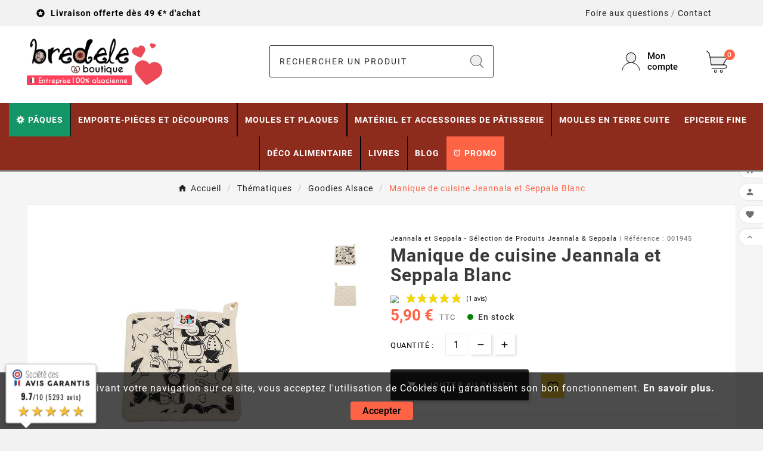

--- FILE ---
content_type: text/html; charset=utf-8
request_url: https://bredele.boutique/1945-manique-cuisine-jeannala-seppala-blanc.html
body_size: 42317
content:
<!doctype html><html lang="fr"><head>    <meta charset="utf-8"><meta http-equiv="x-ua-compatible" content="ie=edge"><link rel="canonical" href="https://bredele.boutique/1945-manique-cuisine-jeannala-seppala-blanc.html"><script type="application/ld+json">
  {
    "@context": "https://schema.org",
    "@type": "Organization",
    "name" : "Bredele.boutique",
    "url" : "https://bredele.boutique/",
    "logo": {
      "@type": "ImageObject",
      "url":"https://bredele.boutique/img/logo-17682041652.jpg"
    }
  }
</script>

<script type="application/ld+json">
  {
    "@context": "https://schema.org",
    "@type": "WebPage",
    "isPartOf": {
      "@type": "WebSite",
      "url":  "https://bredele.boutique/",
      "name": "Bredele.boutique"
    },
    "name": "Manique de cuisine Jeannala et Seppala Blanc - Goodies d&#039;Alsace",
    "url":  "https://bredele.boutique/1945-manique-cuisine-jeannala-seppala-blanc.html"
  }
</script>


  <script type="application/ld+json">
    {
      "@context": "https://schema.org",
      "@type": "BreadcrumbList",
      "itemListElement": [
                      {
              "@type": "ListItem",
              "position": 1,
              "name": "Accueil",
              "item": "https://bredele.boutique/"
              },                        {
              "@type": "ListItem",
              "position": 2,
              "name": "Thématiques",
              "item": "https://bredele.boutique/40-thematiques"
              },                        {
              "@type": "ListItem",
              "position": 3,
              "name": "Goodies Alsace",
              "item": "https://bredele.boutique/55-goodies-alsace"
              },                        {
              "@type": "ListItem",
              "position": 4,
              "name": "Manique de cuisine Jeannala et Seppala Blanc",
              "item": "https://bredele.boutique/1945-manique-cuisine-jeannala-seppala-blanc.html"
              }            ]
          }
  </script>
<script type="application/ld+json">
  {
    "@context": "https://schema.org/",
    "@type": "Product",
    "name": "Manique de cuisine Jeannala et Seppala Blanc",
    "description": "Offrez un souvenir original et pratique de l&#039;Alsace avec Manique de Cuisine avec des motifs alsaciens. Garde vos mains en sécurité lors de manipulations délicates en cuisine.",
    "category": "Goodies Alsace",
    "image" :"https://bredele.boutique/7157-home_default/manique-cuisine-jeannala-seppala-blanc.jpg",    "sku": "001945",
    "mpn": "001945",
    "gtin13": "3760303430474",    "brand": {
      "@type": "Thing",
      "name": "Jeannala et Seppala - Sélection de Produits Jeannala &amp; Seppala"
    },              "weight": {
        "@context": "https://schema.org",
        "@type": "QuantitativeValue",
        "value": "0.150000",
        "unitCode": "kg"
      },                "offers": {
            "@type": "Offer",
            "priceCurrency": "EUR",
            "name": "Manique de cuisine Jeannala et Seppala Blanc",
            "price": "5.9",
            "url": "https://bredele.boutique/1945-manique-cuisine-jeannala-seppala-blanc.html",
            "priceValidUntil": "2026-02-16",
                          "image": ["https://bredele.boutique/7157-large_default/manique-cuisine-jeannala-seppala-blanc.jpg","https://bredele.boutique/7158-large_default/manique-cuisine-jeannala-seppala-blanc.jpg"],
                        "sku": "001945",
            "mpn": "001945",
            "gtin13": "3760303430474",                                    "availability": "https://schema.org/InStock",
            "seller": {
              "@type": "Organization",
              "name": "Bredele.boutique"
            }
          }
                }
</script>

<title>Manique de cuisine Jeannala et Seppala Blanc - Goodies d&#039;Alsace</title><script data-keepinline="true">
    var cdcGtmApi = '//bredele.boutique/module/cdc_googletagmanager/async';
    var ajaxShippingEvent = 1;
    var ajaxPaymentEvent = 1;

/* datalayer */
dataLayer = window.dataLayer || [];
    let cdcDatalayer = {"event":"view_item","pageCategory":"product","ecommerce":{"currency":"EUR","value":"4.92","items":[{"item_id":"1945","item_name":"Manique de cuisine Jeannala et Seppala Blanc","item_reference":"001945","item_brand":"Jeannala et Seppala - Selection de Produits Jeannala & Seppala","item_category":"Thematiques","item_category2":"Goodies Alsace","price":"4.92","price_tax_exc":"4.92","price_tax_inc":"5.9","quantity":1,"google_business_vertical":"retail"}]}};
    dataLayer.push(cdcDatalayer);

/* call to GTM Tag */
(function(w,d,s,l,i){w[l]=w[l]||[];w[l].push({'gtm.start':
new Date().getTime(),event:'gtm.js'});var f=d.getElementsByTagName(s)[0],
j=d.createElement(s),dl=l!='dataLayer'?'&l='+l:'';j.async=true;j.src=
'https://www.googletagmanager.com/gtm.js?id='+i+dl;f.parentNode.insertBefore(j,f);
})(window,document,'script','dataLayer','GTM-KGWB6SM');

/* async call to avoid cache system for dynamic data */
dataLayer.push({
  'event': 'datalayer_ready'
});
</script><meta name="description" content="Offrez un souvenir original et pratique de l&#039;Alsace avec Manique de Cuisine avec des motifs alsaciens. Garde vos mains en sécurité lors de manipulations délicates en cuisine."><meta name="keywords" content=""><link rel="canonical" href="https://bredele.boutique/1945-manique-cuisine-jeannala-seppala-blanc.html"><meta property="og:title" content="Manique de cuisine Jeannala et Seppala Blanc - Goodies d&#039;Alsace" /><meta property="og:description" content="Offrez un souvenir original et pratique de l&#039;Alsace avec Manique de Cuisine avec des motifs alsaciens. Garde vos mains en sécurité lors de manipulations délicates en cuisine." /><meta property="og:url" content="https://bredele.boutique/1945-manique-cuisine-jeannala-seppala-blanc.html" /><meta property="og:site_name" content="Bredele.boutique" /><meta name="viewport" content="width=device-width, initial-scale=1"><link rel="icon" type="image/vnd.microsoft.icon" href="https://bredele.boutique/img/favicon-2.ico?1768204175"><link rel="shortcut icon" type="image/x-icon" href="https://bredele.boutique/img/favicon-2.ico?1768204175"><link rel="stylesheet" href="https://cdnjs.cloudflare.com/ajax/libs/material-design-iconic-font/2.2.0/css/material-design-iconic-font.min.css" type="text/css" media="all"><link rel="stylesheet" href="https://cdnjs.cloudflare.com/ajax/libs/font-awesome/5.9.0/css/all.min.css" type="text/css" media="all"><link rel="stylesheet" href="https://bredele.boutique/themes/v1_electron_1/assets/cache/theme-c150f4793.css" type="text/css" media="all"><style>/* Personnalisation barre du haut */
.tvcmsdesktop-top-header-wrapper.header-1{background:#F2F2F2}
.tvcmsdesktop-top-second{background:#FFF}

/* footer produit sticky fiche produit au niveau du panier bas */
.tvfooter-product-sticky-bottom .product-pack {max-height:350px!important; overflow-y: auto!important;}

/* Menu Principal */
.orange-menu {background-color:#fe6345!important;padding:0 10px}
.tv-megamenu-slider-wrapper .html-block {text-align:left!important}

#header .tv-menu-horizontal ul li.level-1>a {padding: 0 10px!important;}
/*.tvcms-header-menu-offer-wrapper{display:none!important} */

.btn.btn-primary.tvprocess-to-checkout{background-color:#8D2B1D;text-transform: uppercase;font-weight:700;font-size:1.5em}
.btn.btn-primary.tvprocess-to-checkout:hover{background-color:#222}

.tvproduct-quick-btn .tvproduct-quick-icon a,.tvwishlist-compare-wrapper-page .add-to-cart i,.tvcookies-notice-title p,.tvleft-right-title-toggle,.tvcategory-title-wrapper .tvleft-right-title span,#header .tv-menu-horizontal ul li.level-1>a{color:#fff;padding:0 20px;font-size:16px}

.tvwishlist-compare-wrapper-page .tv-product-page-add-to-cart-wrapper .add-to-cart{background-color:#FE6246;color:#fff}

.pagination .tvinner-page-pagination li{background-color:#8D2B1D;color:#fff}
.pagination .current a, .pagination .disabled{color:#fff}

/* Fiche Produit */
.cms-description h1 {font-size: 2.3em}
.cms-description h2 {font-size: 2em}
.cms-description h3 {font-size: 1.8em}
.refproduit {font-size:0.8em;margin-bottom:5px}
.product-add-to-cart .add-to-cart {padding: 17px 25px 17px 8px;margin-right:12px}
.open-comment-form{display:none}
.tvproduct-size-custom {margin-bottom:17px;margin-top:-17px}
.open-comment-form span{font-size:0.8em}
.quickview .has-discount .discount, .tvproduct-page-wrapper .has-discount .discount {background-color:red}
.tvproduct-wrapper.grid .tvproduct-timer {display:none!important}


 .add-address a {
            display: inline-block;
            padding: 10px 20px;
            margin: 10px 0;
            font-size: 16px;
            font-weight: bold;
            text-align: center;
            text-decoration: none;
            color: #fff;
            background-color: #ff6345; /* Couleur de fond du bouton */
            border: none;
            border-radius: 5px;
            transition: background-color 0.3s ease;
        }

        .add-address a:hover {
            background-color: #e55342; /* Couleur de fond du bouton au survol */
        }

        .add-address a i {
            vertical-align: middle;
            margin-right: 5px;
        }

/* Page liste produit/catégorie */
.pagination .current a, .pagination.disabled{color:black!important}

/* Checkout */
body#checkout div.checkout-step .add-address a {color:#fff}
#js-stripe-payment-element {margin-bottom:30px!important}

/* Panier */
#blockcart-modal.tv-addtocart-msg-wrapper .tv-addtocart-product-name .product-name{text-transform:none}
.tvprocess-to-checkout{background-color:#8D2B1D!important;font-weight:bold}

@media (max-width : 991px) {
#header .mobile-header-1 .tv-myaccount-btn-desktop svg path:nth-child(1), #header .mobile-header-1 .tv-myaccount-btn-desktop svg circle, #header .mobile-header-1 .tv-cart-icon-main svg g ellipse{stroke: #000!important;}
}

/* Panier latéral */
.tvshoping-cart-dropdown-title span.product-name{text-transform:none}

/* Voyant en stock */
.stock-status {display: flex;align-items: center;font-size:0.8em;margin-left:20px}
.stock-indicator {width:10px; height:10px; background-color:green;border-radius:50%;margin-right:8px;animation:blink 2s infinite;}
@keyframes blink {
    0% { opacity: 1 }
    50% { opacity: 0 }
    100% { opacity: 1 }
}
.stock-text {color: #333;}

.disponible {background-color: #55c65e!important; border: 1px solid #36943e!important}
.indisponible {background-color: #f3515c!important; border: 1px solid #d4323d!important}

.livr-offerte-message {background-color: #e0ffe0;color: #008000;padding:5px 8px;border: 1px solid #008000;border-radius: 5px;margin-top: 15px;font-size:0.9em}

.points-fidelite {background-color: #e0ffe0;color: #008000;padding:5px 8px;border: 1px solid #008000;border-radius: 5px;margin-top: 15px;font-size:0.9em}

/* CATEGORIE */
/* affiche reduc sur listing produit */
.product-discount-label {
  position: absolute;
  top: 10px;
  left: 10px;
  background-color: red;
  font-weight:bold;
  color: white;
  padding: 10px;
  border-radius: 50%;
  font-size: 14px;
  z-index: 10;
}

.tv-category-block-wrapper .tv-category-cover img{display:none}
h1.tv-all-page-main-title{font-size:2em}
.tv-all-page-main-title-wrapper {padding:5px 0 0}
.card{margin-bottom:10px}

/*  TVCMRIGHT Sticky */
.tvcmsright-sticky{z-index:10}

/* Module FAQ */
#module-faqs-display #content-wrapper.col-xl-10 {width: 72% !important}
@media (min-width: 1200px) { #contact #left-column {width:100%!important} }

/* Module Wishlist du thème */
.tvproduct-wishlist .tvproduct-wishlist-icon, .tvproduct-wishlist .tvproduct-wishlist-icon{background-color: #ffd741!important}
.tvproduct-wishlist-compare{padding-bottom:20px!important}

.product-prices .current-price span{font-size:26px!important;color: #ff6346;font-weight:700!important;}

/* personnalisation du panier nombre item header */
.tv-cart-cart-inner, .cart-products-count{color:#fff!important}

/* personnalisation du panier latéral */
.ttvcmscart-show-dropdown-right .ttvcart-scroll-container {height: calc(80vh - 255px)!important}

/* MOTEUR DE RECHERCHE */
.tvheader-top-search-wrapper{background-color:#FFF!important}
.tvsearch-header-display-wrappper form{border: 1px solid rgba(0, 0, 0, .8);}
/* Pour les navigateurs modernes */
.tvcmssearch-words::placeholder {color:#222!important; text-transform: uppercase; letter-spacing: 2px}
 /* Pour Internet Explorer */
.tvcmssearch-words:-ms-input-placeholder {color:#222!important; text-transform:uppercase;letter-spacing:2px}
 /* Pour Microsoft Edge */
.tvcmssearch-words::-ms-input-placeholder {color:#222!important;text-transform:uppercase;letter-spacing:2px}

/* HEADER LOGO */
.tv-header-logo{padding: 20px 0}
@media (min-width: 1107px) {.tv-header-logo img {max-width: 230px}}

#header .tv-cart-icon-main svg g path:nth-child(1), #header .tvheader-search-display-icon svg path:nth-child(1), #header .tv-myaccount-btn-desktop svg path:nth-child(2), .tvheader-search-display-icon .tvsearch-open svg circle:nth-child(2), .tvsearch-header-display-full .tvheader-search-btn svg circle:nth-child(2) {fill:#EEE!important}


/* on cache ce qui n'est pas nécessaire pour le block reassurance, pour afficher seulement l'image */
.blockreassurance_product .block-title{display:none}
#block-reassurance li .block-reassurance-item{border:0!important;border-left:0!important}
#block-reassurance img {width:100%;max-width:100%;margin-right:0!important}
#block-reassurance li .block-reassurance-item{padding:0}

/* on cache les jours de rétractation dans le thème sous le prix */ 
.tax-shipping-delivery-label {display:none!important}

/* *::-webkit-scrollbar{width: 10px;} */

.product-additional-info .tabs {margin-top: 0; background:#EFEFEF; margin-bottom:1rem}

.tvproduct-page-wrapper .product-prices .tax-shipping-delivery-label {display:inline}

.tv-product-page-content h1{font-weight: 700;font-size:30px;text-transform:none;margin-bottom: 10px;padding-right:0}


.tv-category-title-wrapper {background: #ff6346;color:#fff}
.tv-category-title-wrapper a {color:#fff!important}

.tvcms-header-myaccount .tv-account-dropdown{width: 250px}

.tv-product-price-info-box{margin-top:10px}

.tv-product-page-content .tvproduct-special-desc{border-top:none;padding: 0px 0 5px}

.tvproduct-wishlist-compare{padding-bottom:60px}


/* ajout patch relais colis affichage carte */ 
.ui-map-tools {width:auto !important}
#divMapContainer>div>div>div {position: relative !important}
VMLMAP {position: relative !important}
.rc-button-search button img {height:20px!important;width:20px}


/* sticky header */
tvcmsmobile-header-menu, .tvmobile-sliderbar-btn {display:none!important}
.tvcmsmobile-header-menu-offer-text.tvcmsheader-sticky.sticky{background:#e5e5e5!important}
#adtm_menu ul li.advtm_menu_toggle a.adtm_toggle_menu_button span.adtm_toggle_menu_button_text {background-image: url([data-uri]);}


/* Footer */
.tvproduct-name.product-title a h6, .tvapp-logo-content-inner .tvdekstop-footer-all-title-wrapper .tvfooter-title span, .tvservices-content-box .tvservice-dec{text-transform:none}
.tvcopylink p, .tvcopylink a{text-transform:none;font-size: 13px;line-height:20px}
.tvbottom-to-top{display:none!important}



@media (min-width: 1200px) {
        .adtm_sub {
         left: 50%!important;
         transform: translateX(-50%)!important;
         max-width: 1600px!important;
         width: 100%!important;
     }
}



@media (max-width: 1500px) {
#header .tv-menu-horizontal ul li.level-1>a {padding: 19px 8px;font-size;14px} 
}

@media (max-width: 1274px) {
#header .tv-menu-horizontal ul li.level-1>a {  font-size:15px;padding:19px 8px;font-size;13px} 
.tvheader-nav-offer-text p{  font-size:12px} 
}

@media (max-width: 1108px) {
#header .tv-menu-horizontal ul li.level-1>a {padding: 19px 10px;} 
}

@media (max-width: 991px) {
.product-add-to-cart .add-to-cart {padding: 17px 20px 17px 3px;margin-right:8px}
.tvshoping-cart-dropdown-title span.product-name{margin-right:28px}
.tvcart-btn-model {float:left}
#blockcart-modal .product-image{width: 50%}
.cart-content .cart-products-count{display:none}
#wrapper .breadcrumb span{line-height:20px;font-size:0.8em}
#blockcart-modal .modal-title{font-size:0.8rem;}
.tvall-inner-btn span{font-size:11px}
.tvcmsmobile-header-menu-offer-text{background-color:#EFEFEF}
.tvcmsmobile-header-menu #tvmobile-megamenu .title-menu-mobile a{    background-color: rgba(255, 255, 255, 0.16);}
.tvcart-icon-text-wrapper .tvcart-lable, .tv-account-wrapper .tv-myaccount-btn span{color:#fff;}
#header .tv-menu-horizontal ul li.level-1>a { color: #222222; font-size:15px;padding:0} 
.tvheader-nav-offer-text p{  font-size:10px}
.tvcms-header-myaccount .tv-myaccount-btn i{ background-position: -200px -756px;} 
.tv-header-cart .tv-cart-icon{background-position: -202px -655px;}
.btn-unstyle .tv-myaccount-btn:hover, .tvcms-header-myaccount .tv-myaccount-btn i:hover, .tvcms-header-myaccount .tv-myaccount-btn span:hover{ background-position: -200px -756px;} 
.tv-header-cart .tv-cart-icon:hover{background-position: -202px -655px;}

.stock-status {margin-left:0;font-size:0.7em;margin-top:5px}

.tvmobile-sliderbar-btn a{background-color:#EFEFEF;}



/* Ban HotInfo */
.ban_offre {width: 60%;margin: 0 auto}
}

.tvallcategories-wrapper .tvcategory-title-wrapper {background-color:#fe6345!important;}

#header .mobile-header-1 .tv-myaccount-btn-desktop svg path:nth-child(1), #header .mobile-header-1 .tv-myaccount-btn-desktop svg circle, #header .mobile-header-1 .tv-cart-icon-main svg g ellipse {stroke: #000 !important;}

&:nth-child(1) {
    top: unset !important;
    transform: unset !important;
}

&:nth-child(2) {
    top: unset !important;
    transform: unset !important;
}</style><script>var TVCMSCUSTOMSETTING_BOTTOM_OPTION = "0";var TVCMSCUSTOMSETTING_DARK_MODE_INPUT = false;var TVCMSCUSTOMSETTING_HOVER_IMG = "1";var TVCMSCUSTOMSETTING_MAIN_MENU_STICKY = "1";var TVCMSCUSTOMSETTING_PRODUCT_PAGE_BOTTOM_STICKY_STATUS = "1";var TVCMSCUSTOMSETTING_VERTICAL_MENU_OPEN = "0";var TVCMSCUSTOMSETTING_WOW_JS = "0";var TVCMSCUSTOMSETTING_iso_code_country = false;var TVCMSFRONTSIDE_THEME_SETTING_SHOW = "0";var adtm_activeLink = {"id":55,"type":"category"};var adtm_isToggleMode = true;var adtm_menuHamburgerSelector = "";var adtm_stickyOnMobile = false;var ajax_path = "https:\/\/bredele.boutique\/modules\/tvcmsnewsletterpopup\/ajax.php";var baseDir = "https:\/\/bredele.boutique\/";var getThemeOptionsLink = "https:\/\/bredele.boutique\/module\/tvcmsthemeoptions\/default";var gettvcmsbestsellerproductslink = "https:\/\/bredele.boutique\/module\/tvcmsbestsellerproducts\/default";var gettvcmsfeaturedproductslink = "https:\/\/bredele.boutique\/module\/tvcmsfeaturedproducts\/default";var gettvcmsfooterproductlink = "https:\/\/bredele.boutique\/module\/tvcmsfooterproduct\/default";var gettvcmsnewproductslink = "https:\/\/bredele.boutique\/module\/tvcmsnewproducts\/default";var gettvcmsspecialproductslink = "https:\/\/bredele.boutique\/module\/tvcmsspecialproducts\/default";var gettvcmstabproductslink = "https:\/\/bredele.boutique\/module\/tvcmstabproducts\/default";var gettvcmsverticalmenulink = "https:\/\/bredele.boutique\/module\/tvcmsverticalmenu\/default";var myprestaloyaltyurl = "https:\/\/bredele.boutique\/panier?ajax=1&myprestaloyaltyurl=1";var prestashop = {"cart":{"products":[],"totals":{"total":{"type":"total","label":"Total","amount":0,"value":"0,00\u00a0\u20ac"},"total_including_tax":{"type":"total","label":"Total TTC","amount":0,"value":"0,00\u00a0\u20ac"},"total_excluding_tax":{"type":"total","label":"Total HT :","amount":0,"value":"0,00\u00a0\u20ac"}},"subtotals":{"products":{"type":"products","label":"Sous-total","amount":0,"value":"0,00\u00a0\u20ac"},"discounts":null,"shipping":{"type":"shipping","label":"Livraison","amount":0,"value":""},"tax":null},"products_count":0,"summary_string":"0 articles","vouchers":{"allowed":1,"added":[]},"discounts":[],"minimalPurchase":0.4,"minimalPurchaseRequired":"Un montant total de 0,40\u00a0\u20ac HT minimum est requis pour valider votre commande. Le montant actuel de votre commande est de 0,00\u00a0\u20ac HT."},"currency":{"id":1,"name":"Euro","iso_code":"EUR","iso_code_num":"978","sign":"\u20ac"},"customer":{"lastname":null,"firstname":null,"email":null,"birthday":null,"newsletter":null,"newsletter_date_add":null,"optin":null,"website":null,"company":null,"siret":null,"ape":null,"is_logged":false,"gender":{"type":null,"name":null},"addresses":[]},"country":{"id_zone":9,"id_currency":0,"call_prefix":33,"iso_code":"FR","active":"1","contains_states":"0","need_identification_number":"0","need_zip_code":"1","zip_code_format":"NNNNN","display_tax_label":"1","name":"France","id":8},"language":{"name":"Fran\u00e7ais (French)","iso_code":"fr","locale":"fr-FR","language_code":"fr-fr","active":"1","is_rtl":"0","date_format_lite":"d\/m\/Y","date_format_full":"d\/m\/Y H:i:s","id":1},"page":{"title":"","canonical":"https:\/\/bredele.boutique\/1945-manique-cuisine-jeannala-seppala-blanc.html","meta":{"title":"Manique de cuisine Jeannala et Seppala Blanc - Goodies d'Alsace","description":"Offrez un souvenir original et pratique de l'Alsace avec Manique de Cuisine avec des motifs alsaciens. Garde vos mains en s\u00e9curit\u00e9 lors de manipulations d\u00e9licates en cuisine.","keywords":"","robots":"index"},"page_name":"product","body_classes":{"lang-fr":true,"lang-rtl":false,"country-FR":true,"currency-EUR":true,"layout-full-width":true,"page-product":true,"tax-display-enabled":true,"page-customer-account":false,"product-id-1945":true,"product-Manique de cuisine Jeannala et Seppala Blanc":true,"product-id-category-55":true,"product-id-manufacturer-28":true,"product-id-supplier-0":true,"product-available-for-order":true},"admin_notifications":[],"password-policy":{"feedbacks":{"0":"Tr\u00e8s faible","1":"Faible","2":"Moyenne","3":"Fort","4":"Tr\u00e8s fort","Straight rows of keys are easy to guess":"Les suites de touches sur le clavier sont faciles \u00e0 deviner","Short keyboard patterns are easy to guess":"Les mod\u00e8les courts sur le clavier sont faciles \u00e0 deviner.","Use a longer keyboard pattern with more turns":"Utilisez une combinaison de touches plus longue et plus complexe.","Repeats like \"aaa\" are easy to guess":"Les r\u00e9p\u00e9titions (ex. : \"aaa\") sont faciles \u00e0 deviner.","Repeats like \"abcabcabc\" are only slightly harder to guess than \"abc\"":"Les r\u00e9p\u00e9titions (ex. : \"abcabcabc\") sont seulement un peu plus difficiles \u00e0 deviner que \"abc\".","Sequences like abc or 6543 are easy to guess":"Les s\u00e9quences (ex. : abc ou 6543) sont faciles \u00e0 deviner.","Recent years are easy to guess":"Les ann\u00e9es r\u00e9centes sont faciles \u00e0 deviner.","Dates are often easy to guess":"Les dates sont souvent faciles \u00e0 deviner.","This is a top-10 common password":"Ce mot de passe figure parmi les 10 mots de passe les plus courants.","This is a top-100 common password":"Ce mot de passe figure parmi les 100 mots de passe les plus courants.","This is a very common password":"Ceci est un mot de passe tr\u00e8s courant.","This is similar to a commonly used password":"Ce mot de passe est similaire \u00e0 un mot de passe couramment utilis\u00e9.","A word by itself is easy to guess":"Un mot seul est facile \u00e0 deviner.","Names and surnames by themselves are easy to guess":"Les noms et les surnoms seuls sont faciles \u00e0 deviner.","Common names and surnames are easy to guess":"Les noms et les pr\u00e9noms courants sont faciles \u00e0 deviner.","Use a few words, avoid common phrases":"Utilisez quelques mots, \u00e9vitez les phrases courantes.","No need for symbols, digits, or uppercase letters":"Pas besoin de symboles, de chiffres ou de majuscules.","Avoid repeated words and characters":"\u00c9viter de r\u00e9p\u00e9ter les mots et les caract\u00e8res.","Avoid sequences":"\u00c9viter les s\u00e9quences.","Avoid recent years":"\u00c9vitez les ann\u00e9es r\u00e9centes.","Avoid years that are associated with you":"\u00c9vitez les ann\u00e9es qui vous sont associ\u00e9es.","Avoid dates and years that are associated with you":"\u00c9vitez les dates et les ann\u00e9es qui vous sont associ\u00e9es.","Capitalization doesn't help very much":"Les majuscules ne sont pas tr\u00e8s utiles.","All-uppercase is almost as easy to guess as all-lowercase":"Un mot de passe tout en majuscules est presque aussi facile \u00e0 deviner qu'un mot de passe tout en minuscules.","Reversed words aren't much harder to guess":"Les mots invers\u00e9s ne sont pas beaucoup plus difficiles \u00e0 deviner.","Predictable substitutions like '@' instead of 'a' don't help very much":"Les substitutions pr\u00e9visibles comme '\"@\" au lieu de \"a\" n'aident pas beaucoup.","Add another word or two. Uncommon words are better.":"Ajoutez un autre mot ou deux. Pr\u00e9f\u00e9rez les mots peu courants."}}},"shop":{"name":"Bredele.boutique","logo":"https:\/\/bredele.boutique\/img\/logo-17682041652.jpg","stores_icon":"","favicon":"https:\/\/bredele.boutique\/img\/favicon-2.ico"},"core_js_public_path":"\/themes\/","urls":{"base_url":"https:\/\/bredele.boutique\/","current_url":"https:\/\/bredele.boutique\/1945-manique-cuisine-jeannala-seppala-blanc.html","shop_domain_url":"https:\/\/bredele.boutique","img_ps_url":"https:\/\/bredele.boutique\/img\/","img_cat_url":"https:\/\/bredele.boutique\/img\/c\/","img_lang_url":"https:\/\/bredele.boutique\/img\/l\/","img_prod_url":"https:\/\/bredele.boutique\/img\/p\/","img_manu_url":"https:\/\/bredele.boutique\/img\/m\/","img_sup_url":"https:\/\/bredele.boutique\/img\/su\/","img_ship_url":"https:\/\/bredele.boutique\/img\/s\/","img_store_url":"https:\/\/bredele.boutique\/img\/st\/","img_col_url":"https:\/\/bredele.boutique\/img\/co\/","img_url":"https:\/\/bredele.boutique\/themes\/v1_electron_1\/assets\/img\/","css_url":"https:\/\/bredele.boutique\/themes\/v1_electron_1\/assets\/css\/","js_url":"https:\/\/bredele.boutique\/themes\/v1_electron_1\/assets\/js\/","pic_url":"https:\/\/bredele.boutique\/upload\/","theme_assets":"https:\/\/bredele.boutique\/themes\/v1_electron_1\/assets\/","theme_dir":"https:\/\/bredele.boutique\/themes\/v1_electron_1\/","pages":{"address":"https:\/\/bredele.boutique\/adresse","addresses":"https:\/\/bredele.boutique\/adresses","authentication":"https:\/\/bredele.boutique\/authentification","manufacturer":"https:\/\/bredele.boutique\/marques","cart":"https:\/\/bredele.boutique\/panier","category":"https:\/\/bredele.boutique\/index.php?controller=category","cms":"https:\/\/bredele.boutique\/index.php?controller=cms","contact":"https:\/\/bredele.boutique\/contact","discount":"https:\/\/bredele.boutique\/bons-de-reduction","guest_tracking":"https:\/\/bredele.boutique\/suivi-commande-invite","history":"https:\/\/bredele.boutique\/historique-des-commandes","identity":"https:\/\/bredele.boutique\/identite","index":"https:\/\/bredele.boutique\/","my_account":"https:\/\/bredele.boutique\/mon-compte","order_confirmation":"https:\/\/bredele.boutique\/confirmation-commande","order_detail":"https:\/\/bredele.boutique\/index.php?controller=order-detail","order_follow":"https:\/\/bredele.boutique\/details-de-la-commande","order":"https:\/\/bredele.boutique\/commande","order_return":"https:\/\/bredele.boutique\/index.php?controller=order-return","order_slip":"https:\/\/bredele.boutique\/avoirs","pagenotfound":"https:\/\/bredele.boutique\/page-non-trouvee","password":"https:\/\/bredele.boutique\/mot-de-passe-oublie","pdf_invoice":"https:\/\/bredele.boutique\/index.php?controller=pdf-invoice","pdf_order_return":"https:\/\/bredele.boutique\/index.php?controller=pdf-order-return","pdf_order_slip":"https:\/\/bredele.boutique\/index.php?controller=pdf-order-slip","prices_drop":"https:\/\/bredele.boutique\/promotions","product":"https:\/\/bredele.boutique\/index.php?controller=product","registration":"https:\/\/bredele.boutique\/index.php?controller=registration","search":"https:\/\/bredele.boutique\/recherche","sitemap":"https:\/\/bredele.boutique\/plan-du-site","stores":"https:\/\/bredele.boutique\/magasins","supplier":"https:\/\/bredele.boutique\/fournisseurs","new_products":"https:\/\/bredele.boutique\/nouveaux-produits","brands":"https:\/\/bredele.boutique\/marques","register":"https:\/\/bredele.boutique\/index.php?controller=registration","order_login":"https:\/\/bredele.boutique\/commande?login=1"},"alternative_langs":[],"actions":{"logout":"https:\/\/bredele.boutique\/?mylogout="},"no_picture_image":{"bySize":{"side_product_default":{"url":"https:\/\/bredele.boutique\/img\/p\/fr-default-side_product_default.jpg","width":86,"height":86},"small_default":{"url":"https:\/\/bredele.boutique\/img\/p\/fr-default-small_default.jpg","width":98,"height":98},"cart_default":{"url":"https:\/\/bredele.boutique\/img\/p\/fr-default-cart_default.jpg","width":125,"height":125},"add_cart_def":{"url":"https:\/\/bredele.boutique\/img\/p\/fr-default-add_cart_def.jpg","width":200,"height":200},"home_default":{"url":"https:\/\/bredele.boutique\/img\/p\/fr-default-home_default.jpg","width":239,"height":239},"medium_default":{"url":"https:\/\/bredele.boutique\/img\/p\/fr-default-medium_default.jpg","width":452,"height":452},"pd_custom":{"url":"https:\/\/bredele.boutique\/img\/p\/fr-default-pd_custom.jpg","width":452,"height":452},"pd4_def":{"url":"https:\/\/bredele.boutique\/img\/p\/fr-default-pd4_def.jpg","width":724,"height":724},"large_default":{"url":"https:\/\/bredele.boutique\/img\/p\/fr-default-large_default.jpg","width":800,"height":800}},"small":{"url":"https:\/\/bredele.boutique\/img\/p\/fr-default-side_product_default.jpg","width":86,"height":86},"medium":{"url":"https:\/\/bredele.boutique\/img\/p\/fr-default-home_default.jpg","width":239,"height":239},"large":{"url":"https:\/\/bredele.boutique\/img\/p\/fr-default-large_default.jpg","width":800,"height":800},"legend":""}},"configuration":{"display_taxes_label":true,"display_prices_tax_incl":true,"is_catalog":false,"show_prices":true,"opt_in":{"partner":false},"quantity_discount":{"type":"discount","label":"Remise sur prix unitaire"},"voucher_enabled":1,"return_enabled":1},"field_required":[],"breadcrumb":{"links":[{"title":"Accueil","url":"https:\/\/bredele.boutique\/"},{"title":"Th\u00e9matiques","url":"https:\/\/bredele.boutique\/40-thematiques"},{"title":"Goodies Alsace","url":"https:\/\/bredele.boutique\/55-goodies-alsace"},{"title":"Manique de cuisine Jeannala et Seppala Blanc","url":"https:\/\/bredele.boutique\/1945-manique-cuisine-jeannala-seppala-blanc.html"}],"count":4},"link":{"protocol_link":"https:\/\/","protocol_content":"https:\/\/"},"time":1769942282,"static_token":"4ddaf52e56cd23b62ec3af1e3169ff19","token":"e775bfb76db3c28386b724dfa9d4bdcb","debug":false};var prestashopFacebookAjaxController = "https:\/\/bredele.boutique\/module\/ps_facebook\/Ajax";var psemailsubscription_subscription = "https:\/\/bredele.boutique\/module\/ps_emailsubscription\/subscription";var static_token = "4ddaf52e56cd23b62ec3af1e3169ff19";var tvMainSmartSpeed = "600";var tvcms_setting = true;var tvthemename = "v1_electron_1";var wish_link = "https:\/\/bredele.boutique\/module\/tvcmswishlist\/mywishlist";</script><script>
    var pluginData = pluginData ? pluginData : { };
    pluginData['bx'] = pluginData['bx'] ? pluginData['bx'] : { };
    pluginData['bx'].translation = {
        error: {
                carrierNotFound: "Impossible de trouver le transporteur",
                couldNotSelectPoint: "Erreur lors de la sélection du transporteur"
        },
        text: {
                chooseParcelPoint: "Choisir ce point de retrait",
                closeMap: "Fermer la carte",
                closedLabel: "Fermé      ",
        },
        distance: "à %s km",
    }
    pluginData['bx'].mapLogoImageUrl = "https://resource.boxtal.com/images/boxtal-maps.svg";
    pluginData['bx'].mapLogoHrefUrl = "https://www.boxtal.com";
    pluginData['bx'].ajaxUrl = "https://bredele.boutique/module/boxtalconnect/ajax";
    pluginData['bx'].token = "4ddaf52e56cd23b62ec3af1e3169ff19";
</script>
<!-- Module TvcmsInfiniteScroll for PRODUCTS -->  <script>
    var gtmId = 'GTM-KGWB6SM';
  </script>

  
    <script>(function(w,d,s,l,i){w[l]=w[l]||[];w[l].push({'gtm.start':
    new Date().getTime(),event:'gtm.js'});var f=d.getElementsByTagName(s)[0],
    j=d.createElement(s),dl=l!='dataLayer'?'&l='+l:'';j.async=true;j.src=
    'https://www.googletagmanager.com/gtm.js?id='+gtmId+i+dl;f.parentNode.insertBefore(j,f);
    })(window,document,'script','dataLayer','');</script>
    
<script>(function(w,d,t,r,u){var f,n,i;w[u]=w[u]||[],f=function(){var o={ti:"26022876"};o.q=w[u],w[u]=new UET(o),w[u].push("pageLoad")},n=d.createElement(t),n.src=r,n.async=1,n.onload=n.onreadystatechange=function(){var s=this.readyState;s&&s!=="loaded"&&s!=="complete"||(f(),n.onload=n.onreadystatechange=null)},i=d.getElementsByTagName(t)[0],i.parentNode.insertBefore(n,i)})(window,document,"script","//bat.bing.com/bat.js","uetq");</script>

<link href="//fonts.googleapis.com/css?family=Open+Sans:600,400,400i|Oswald:700" rel="stylesheet" type="text/css" media="all">

 
<script type="text/javascript">
    var agSiteId="9453";
</script>
<script src="https://www.societe-des-avis-garantis.fr/wp-content/plugins/ag-core/widgets/JsWidget.js" type="text/javascript"></script>


<style>
    #widget-container { display: none; }
</style>
  <!-- START OF DOOFINDER ADD TO CART SCRIPT -->
  <script>
    let item_link;
    document.addEventListener('doofinder.cart.add', function(event) {

      item_link = event.detail.link;

      const checkIfCartItemHasVariation = (cartObject) => {
        return (cartObject.item_id === cartObject.grouping_id) ? false : true;
      }

      /**
      * Returns only ID from string
      */
      const sanitizeVariationID = (variationID) => {
        return variationID.replace(/\D/g, "")
      }

      doofinderManageCart({
        cartURL          : "https://bredele.boutique/panier",  //required for prestashop 1.7, in previous versions it will be empty.
        cartToken        : "4ddaf52e56cd23b62ec3af1e3169ff19",
        productID        : checkIfCartItemHasVariation(event.detail) ? event.detail.grouping_id : event.detail.item_id,
        customizationID  : checkIfCartItemHasVariation(event.detail) ? sanitizeVariationID(event.detail.item_id) : 0,   // If there are no combinations, the value will be 0
        quantity         : event.detail.amount,
        statusPromise    : event.detail.statusPromise,
        itemLink         : event.detail.link,
        group_id         : event.detail.group_id
      });
    });
  </script>
  <!-- END OF DOOFINDER ADD TO CART SCRIPT -->

  <!-- START OF DOOFINDER INTEGRATIONS SUPPORT -->
  <script data-keepinline>
    var dfKvCustomerEmail;
    if ('undefined' !== typeof klCustomer && "" !== klCustomer.email) {
      dfKvCustomerEmail = klCustomer.email;
    }
  </script>
  <!-- END OF DOOFINDER INTEGRATIONS SUPPORT -->

  <!-- START OF DOOFINDER UNIQUE SCRIPT -->
  <script data-keepinline>
    
    (function(w, k) {w[k] = window[k] || function () { (window[k].q = window[k].q || []).push(arguments) }})(window, "doofinderApp")
    

    // Custom personalization:
    doofinderApp("config", "language", "fr-fr");
    doofinderApp("config", "currency", "EUR");
      </script>
  <script src="https://eu1-config.doofinder.com/2.x/9b62af1e-e2df-4dad-b8b6-52b556b192cc.js" async></script>
  <!-- END OF DOOFINDER UNIQUE SCRIPT -->
<script type='text/javascript'>
  window.CRISP_PLUGIN_URL = "https://plugins.crisp.chat/urn:crisp.im:prestashop:0";
  window.CRISP_WEBSITE_ID = "8e94445a-9a0f-4fbb-a2ac-f2fd2860de35";

  if ("" !== "1") {
    if ("" === "1") {
      CRISP_CUSTOMER = {
        id:  null,
        logged_in: true,
        full_name: " ",
        email: "",
        address: "",
        phone: "",
      }
    }

      }
</script>
<link rel="alternate" type="application/rss+xml" title="Manique de cuisine Jeannala et Seppala Blanc - Goodies d&#039;Alsace" href="//bredele.boutique/module/ps_feeder/rss?id_category=55&orderby=position&orderway=asc">
<link rel="dns-prefetch" href="https://bredele.boutique" /><link rel="preconnect" href="https://bredele.boutique" crossorigin /><link rel="preload" href="https://bredele.boutique/themes/v1_electron_1/assets/css/570eb83859dc23dd0eec423a49e147fe.woff2" as="font" type="font/woff2" crossorigin /><link rel="preload" href="https://bredele.boutique/themes/v1_electron_1/assets/css/../fonts/roboto/KFOlCnqEu92Fr1MmYUtfBBc4.woff2" as="font" type="font/woff2" crossorigin /><link rel="preload" href="https://bredele.boutique/themes/v1_electron_1/assets/css/../fonts/roboto-condensed/ieVl2ZhZI2eCN5jzbjEETS9weq8-19K7DQ.woff2" as="font" type="font/woff2" crossorigin media='(min-width: 992px)' /><link as="style" rel="stylesheet preload" type="text/css" href="https://bredele.boutique/themes/v1_electron_1/assets/css/material-fonts.css" /><link as="style" rel="stylesheet preload" type="text/css" href="https://bredele.boutique/themes/v1_electron_1/assets/css/roboto.css" /><link as="style" rel="stylesheet preload" type="text/css" href="https://bredele.boutique/themes/v1_electron_1/assets/css/roboto-condensed.css" media='(min-width: 992px)' /><meta content="width=device-width, initial-scale=1" name="viewport"><meta property="og:type" content="product"><meta property="og:url" content="https://bredele.boutique/1945-manique-cuisine-jeannala-seppala-blanc.html"><meta property="og:title" content="Manique de cuisine Jeannala et Seppala Blanc - Goodies d&#039;Alsace"><meta property="og:site_name" content="Bredele.boutique"><meta property="og:description" content="Offrez un souvenir original et pratique de l&#039;Alsace avec Manique de Cuisine avec des motifs alsaciens. Garde vos mains en sécurité lors de manipulations délicates en cuisine."><meta property="og:image" content="https://bredele.boutique/7157-large_default/manique-cuisine-jeannala-seppala-blanc.jpg"><meta property="product:pretax_price:amount" content="4.916667"><meta property="product:pretax_price:currency" content="EUR"><meta property="product:price:amount" content="5.9"><meta property="product:price:currency" content="EUR"><meta property="product:weight:value" content="0.150000"><meta property="product:weight:units" content="kg"><link rel="stylesheet" type="text/css" href="https://bredele.boutique/themes/v1_electron_1/assets/css//all_theme_custom_1_2.css"></link><!-- END THEME_CONTROL CUSTOM COLOR CSS --></head><body id="product" class="lang-fr country-fr currency-eur layout-full-width page-product tax-display-enabled product-id-1945 product-manique-de-cuisine-jeannala-et-seppala-blanc product-id-category-55 product-id-manufacturer-28 product-id-supplier-0 product-available-for-order text1-dark  text2-light"  data-mouse-hover-img='1' data-menu-sticky='1'><div class='tvcmscookies-notice'><div class='tvcookies-notice-img-wrapper'><div class="tvcookies-notice-img-inner"><div class="tvcookie-content-box"><div class="tvcookies-notice-title"><p>En poursuivant votre navigation sur ce site, vous acceptez l'utilisation de Cookies qui garantissent son bon fonctionnement. <a href="https://bredele.boutique/content/11-politique-de-confidentialite">En savoir plus.</a></p></div></div><div class="tvcookie-btn-wrapper"><button class='close-cookie tvclose-btn'>Fermer</button><button class='close-cookie tvok-btn'>Ok</button></div></div><div class="tvcookies-notice-icon"><button class='close-cookie tvclose-icon'><span>Accepter</span></button></div></div></div><!-- Google Tag Manager (noscript) -->
<noscript><iframe src="https://www.googletagmanager.com/ns.html?id=GTM-KGWB6SM"
height="0" width="0" style="display:none;visibility:hidden"></iframe></noscript>
<!-- End Google Tag Manager (noscript) -->
<main><div class="tv-main-div " ><header id="header">    <div class="tvcmsdesktop-top-header-wrapper header-1" data-header-layout="1"><div class='container-fluid tvcmsdesktop-top-header'><div class="container tvcmsdesktop-top-wrapper"><div class='tvheader-offer-wrapper col-xl-6 col-lg-6 col-md-6 col-sm-12'><div class="tvheader-nav-offer-text"><i class='material-icons'>&#xe8d0;</i><p><strong> Livraison offerte dès 49 €* d'achat</strong></p></div></div><div class='tvheader-language-currency-wrapper col-xl-6 col-lg-6 col-md-6 col-sm-12'><!-- Service client / Commande <i class="material-icons">&#xe0cd;</i> <a href="tel:+33368386768"><strong>03.68.38.67.68</strong></a> / --> <a href="../faq">Foire aux questions</a> / <a href="../contact">Contact</a><div class="tvheader-language"></div><div class="tvheader-currency"></div></div></div></div><div class='container-fluid tvcmsdesktop-top-second hidden-md-down'><div class="container"><div class="row tvcmsdesktop-top-header-box"><div class='col-lg-4 col-md-4 col-xl-4 col-sm-12 tvcms-header-logo-wrapper'><div class="hidden-sm-down tvcms-header-logo" id="tvcmsdesktop-logo"><div class="tv-header-logo"><a href="https://bredele.boutique/"><img class="logo img-responsive" src="https://bredele.boutique/img/logo-17682041652.jpg" alt="Bredele.boutique" loading="lazy" height="35" width="201"></a></div></div></div><div class="col-lg-4 col-md-4 col-xl-4 col-sm-12 tvcmsheader-search"><div class='tvcmssearch-wrapper' id="_desktop_search">    <div class="search-widget tvcmsheader-search" data-search-controller-url="//bredele.boutique/recherche"><div class="tvsearch-top-wrapper"><div class="tvheader-sarch-display"><div class="tvheader-search-display-icon"><div class="tvsearch-open"><svg version="1.1" id="Layer_1" x="0px" y="0px" width="30px" height="30px" viewBox="0 0 30 30" xml:space="preserve"><g><polygon points="29.245,30 21.475,22.32 22.23,21.552 30,29.232  " /><circle style="fill:#FFD741;" cx="13" cy="13" r="12.1" /><circle style="fill:none;stroke:#000000;stroke-miterlimit:10;" cx="13" cy="13" r="12.5" /></g></svg></div><div class="tvsearch-close"><svg version="1.1" id="Layer_1" x="0px" y="0px" width="24px" height="24px" viewBox="0 0 20 20" xml:space="preserve"><g><rect x="9.63" y="-3.82" transform="matrix(0.7064 -0.7078 0.7078 0.7064 -4.1427 10.0132)" width="1" height="27.641"></rect></g><g><rect x="9.63" y="-3.82" transform="matrix(-0.7064 -0.7078 0.7078 -0.7064 9.9859 24.1432)" width="1" height="27.641"></rect></g></svg></div></div></div><div class="tvsearch-header-display-wrappper tvsearch-header-display-full"><form method="get" action="//bredele.boutique/recherche"><input type="hidden" name="controller" value="search" /><div class="tvheader-top-search"><div class="tvheader-top-search-wrapper-info-box"><input type="text" name="s" class='tvcmssearch-words' placeholder="Rechercher un produit" aria-label="Chercher	" autocomplete="off" /></div></div><div class="tvheader-top-search-wrapper"><button type="submit" class="tvheader-search-btn" aria-label="Search"><svg version="1.1" id="Layer_1" x="0px" y="0px" width="22px" height="22px" viewBox="0 0 30 30" xml:space="preserve"><g><polygon points="29.245,30 21.475,22.32 22.23,21.552 30,29.232  " /><circle style="fill:#FFD741;" cx="13" cy="13" r="12.1" /><circle style="fill:none;stroke:#000000;stroke-miterlimit:10;" cx="13" cy="13" r="12.5" /></g></svg></button></div></form><div class='tvsearch-result'></div></div></div></div></div></div><div class="col-lg-4 col-md-4 col-xl-4 col-sm-12 tvcmsheader-nav-right"><div class="tv-contact-account-cart-wrapper"><div id='tvcmsdesktop-account-button'><div class="tv-header-account tv-account-wrapper tvcms-header-myaccount"><button class="btn-unstyle tv-myaccount-btn tv-myaccount-btn-desktop" name="User Icon" aria-label="User Icon"><svg version="1.1" id="Layer_1" x="0px" y="0px" width="31.377px" height="30.938px" viewBox="0 0 31.377 30.938" xml:space="preserve"><g><path style="fill:none;stroke:#000000;stroke-width:0.6;stroke-miterlimit:10;" d="M15.666,17.321c7.626,0,13.904,5.812,14.837,13.316h0.525c-1.253-8.325-7.642-13.6-15.341-13.6c-7.698,0-14.088,5.274-15.339,13.6h0.48C1.764,23.134,8.041,17.321,15.666,17.321z"></path><path style="fill:#FFD742;" d="M15.688,16.992c-4.494,0-8.15-3.654-8.15-8.148c0-4.497,3.656-8.152,8.15-8.152c4.497,0,8.15,3.655,8.15,8.152C23.839,13.338,20.186,16.992,15.688,16.992"></path><circle style="fill:none;stroke:#000000;stroke-miterlimit:10;" cx="15.689" cy="8.838" r="8.338"></circle></g></svg><span>Mon compte</span></button><ul class="dropdown-menu tv-account-dropdown tv-dropdown"><li><div id="tvcmsdesktop-user-info" class="tvcms-header-sign user-info tvheader-sign"><a href="https://bredele.boutique/mon-compte" class="tvhedaer-sign-btn" title="Se connecter à votre compte client ou s'inscrire" rel="nofollow"><i class="material-icons">&#xe7fd;</i><span class="tvhedaer-sign-span">Connexion</span></a></div></li><li class="ttvcms-wishlist-icon"><script>var wishlistProductsIds='';var baseDir ='https://bredele.boutique/';var static_token='4ddaf52e56cd23b62ec3af1e3169ff19';var isLogged ='';var loggin_required='Vous devez être connecté pour gérer votre liste de souhaits.	';var deleted_wishlist ='Votre liste de souhaits a été supprimé avec succès.';var default_wishlist ='La liste de souhaits par défaut a été définie avec succès.';var added_to_wishlist ='Vous devez être connecté pour gérer votre liste de souhaits.	';var mywishlist_url='https://bredele.boutique/module/tvcmswishlist/mywishlist';var isLoggedWishlist=false;</script><div id="_desktop_wishtlistTop" class="pull-right tvcmsdesktop-view-wishlist"><a class="wishtlist_top tvdesktop-wishlist" href="https://bredele.boutique/module/tvcmswishlist/mywishlist"><div class="tvwishlist-icon"><i class='material-icons'>&#xe87d;</i></div><div class="tvwishlist-name"><span>liste de souhaits</span><span class="cart-wishlist-number tvwishlist-number">(0	)</span></div></a></div></li><li class="tvheader-compare "></li><li class="tvheader-language hidden-lg-up"></li><li class="tvheader-currency hidden-lg-up"></li></ul></div></div><div id="_desktop_cart_manage" class="tvcms-header-cart"><div id="_desktop_cart"><div class="blockcart cart-preview inactive tv-header-cart" data-refresh-url="//bredele.boutique/module/ps_shoppingcart/ajax"><div class="tvheader-cart-wrapper "><div class='tvheader-cart-btn-wrapper'><a rel="nofollow" href="JavaScript:void(0);" data-url='//bredele.boutique/panier?action=show' title='Panier'><div class="tvcart-icon-text-wrapper"><div class="tv-cart-icon tvheader-right-icon tv-cart-icon-main"><svg version="1.1" id="Layer_1" x="0px" y="0px" width="36px" height="36.289px" viewBox="0 0 36 36.289" xml:space="preserve"><g><path style="fill:#FFD741;" d="M6.266,11.058h28.609l-6.657,11.975H8.019C8.019,23.033,5.582,12.35,6.266,11.058"></path><path d="M9.174,29.448c-0.29,0-0.525-0.235-0.525-0.523c0-0.291,0.236-0.528,0.525-0.528h22.059c1.223,0,2.217-0.995,2.217-2.218c0-1.224-0.994-2.22-2.217-2.22H8.193c-0.257,0-0.475-0.183-0.517-0.435L4.537,5.223L0.25,0.992c-0.101-0.098-0.157-0.229-0.16-0.37C0.088,0.483,0.142,0.351,0.241,0.248C0.339,0.146,0.473,0.09,0.615,0.09c0.14,0,0.268,0.052,0.37,0.149l4.396,4.286c0.081,0.078,0.133,0.177,0.151,0.287l0.914,5.322h28.938c0.188,0,0.361,0.101,0.454,0.264c0.095,0.163,0.094,0.364-0.001,0.526L28.88,22.907h2.354c1.803,0,3.27,1.468,3.27,3.271c0,1.803-1.467,3.27-3.27,3.27H9.174z M8.637,22.907h18.912l6.922-11.721H6.626L8.637,22.907z"></path><ellipse style="fill:none;stroke:#000000;stroke-linejoin:round;stroke-miterlimit:10;" cx="15.269" cy="33.8" rx="1.934" ry="1.963"></ellipse><ellipse style="fill:none;stroke:#000000;stroke-linejoin:round;stroke-miterlimit:10;" cx="25.147" cy="33.8" rx="1.934" ry="1.963"></ellipse></g></svg></div><div class="tv-cart-cart-inner"><span class="cart-products-count">0</span></div></div></a></div><div class="ttvcmscart-show-dropdown-right"><div class="ttvcart-no-product"><div class="ttvcart-close-title-count tdclose-btn-wrap"><button class="ttvclose-cart"></button><div class="ttvcart-top-title"><h4>Panier</h4></div><div class="ttvcart-counter"><span class="ttvcart-products-count">0</span></div></div></div></div><!-- Start DropDown header cart --></div></div></div></div></div></div></div></div></div><div class="tvcms-header-menu-offer-wrapper tvcmsheader-sticky"><div class="position-static tvcms-header-menu"><div class='tvcmsmain-menu-wrapper container'><div id='tvdesktop-megamenu'></div></div><div class="tvcmsdesktop-contact tvforce-hide"><div id="_desktop_contact_link" class=""><div id="contact-link"><a href="tel:03.68.38.67.68"><i class='material-icons'>&#xe0b0;</i><span>03.68.38.67.68</span></a></div></div></div></div></div></div>    <div id='tvcms-mobile-view-header' class="hidden-lg-up tvheader-mobile-layout mh1 mobile-header-1" data-header-mobile-layout="1"><div class="tvcmsmobile-top-wrapper"><div class='tvmobileheader-offer-wrapper col-sm-12'><div class="tvheader-nav-offer-text"><i class='material-icons'>&#xe8d0;</i><p><strong> Livraison offerte dès 49 €* d'achat</strong></p></div></div></div><div class='tvcmsmobile-header-menu-offer-text tvcmsheader-sticky'><div class="tvcmsmobile-header-menu col-md-1 col-sm-12 col-xs-2"><div class="tvmobile-sliderbar-btn"><a href="Javascript:void(0);" title=""><i class='material-icons'>&#xe5d2;</i></a></div><div class="tvmobile-slidebar"><div class="tvmobile-dropdown-close"><a href="Javascript:void(0);"><i class='material-icons'>&#xe14c;</i></a></div><div id='tvmobile-megamenu'></div><div class="tvcmsmobile-contact"></div><div id='tvmobile-lang'></div><div id='tvmobile-curr'></div></div></div><div class="tvcmsmobile-header-logo-right-wrapper col-md-8 col-sm-12 col-xs-2"><div id='tvcmsmobile-header-logo'></div></div><div class="col-md-3 col-sm-12 col-xs-8 tvcmsmobile-cart-acount-text"><div id="tvcmsmobile-account-button"></div><div id="tvmobile-cart"></div></div></div><div class='tvcmsmobile-header-search-logo-wrapper'><div class="tvcmsmobile-header-search col-md-12 col-sm-12"><div id="tvcmsmobile-search"></div></div></div></div><!-- MODULE PM_AdvancedTopMenu || Presta-Module.com -->
<div id="_desktop_top_menu" class="adtm_menu_container ">
	<div id="adtm_menu" data-open-method="1" class="" data-active-id="66" data-active-type="category">
		<div id="adtm_menu_inner" class="advtm_open_on_hover">
			<ul id="menu">
								<li class="li-niveau1 advtm_menu_toggle">
					<a href="#" class="a-niveau1 adtm_toggle_menu_button"><span class="advtm_menu_span adtm_toggle_menu_button_text">Menu</span></a>
				</li>
																		
																																	<li class="li-niveau1 advtm_menu_16 menuHaveNoMobileSubMenu">
						<a
    href="https://bredele.boutique/35-moules-emporte-pieces-paques"
    title="Pâques"
        class="  a-niveau1"
     data-type="category"     data-id="35">

    <span class="advtm_menu_span advtm_menu_span_16">
<i class="pmAtmIcon fas fa-haykal"></i>Pâques
    </span>

</a>
										</li>
																			
																																																								<li class="li-niveau1 advtm_menu_2 sub">
						<a
    href="https://bredele.boutique/12-emporte-pieces-et-decoupoirs"
    title="Emporte-pièces et Découpoirs"
        class="  a-niveau1"
     data-type="category"     data-id="12">

    <span class="advtm_menu_span advtm_menu_span_2">
Emporte-pièces et Découpoirs
    </span>

</a>
											<div class="adtm_sub">
													<table class="columnWrapTable">
							<tr>
																							
																<td class="adtm_column_wrap_td advtm_column_wrap_td_3">
									<div class="adtm_column_wrap advtm_column_wrap_3">
																			<div class="adtm_column_wrap_sizer">&nbsp;</div>
																																																												<div class="adtm_column adtm_column_26">
																																		<span class="column_wrap_title">
												<a
    href="https://bredele.boutique/16-emporte-pieces-classiques"
    title="Emporte-pièces Classiques"
        class="  "
     data-type="category"     data-id="16">

Emporte-pièces Classiques

</a>
											</span>
																																																									</div>
																																																																																	<div class="adtm_column adtm_column_27">
																																		<span class="column_wrap_title">
												<a
    href="https://bredele.boutique/17-emporte-pieces-noel"
    title="Emporte-pièces Noël"
        class="  "
     data-type="category"     data-id="17">

Emporte-pièces Noël

</a>
											</span>
																																															<ul class="adtm_elements adtm_elements_27">
																																																																			<li class=" advtm_hide_mobile">
													<a
    href="https://bredele.boutique/91-emporte-pieces-etoiles"
    title="Emporte-pièces Etoiles"
        class="  "
     data-type="category"     data-id="91">

Emporte-pièces Etoiles

</a>
												</li>
																																																																																	<li class=" advtm_hide_mobile">
													<a
    href="https://bredele.boutique/92-emporte-pieces-flocons"
    title="Emporte-pièces Flocons"
        class="  "
     data-type="category"     data-id="92">

Emporte-pièces Flocons

</a>
												</li>
																																																																																	<li class=" advtm_hide_mobile">
													<a
    href="https://bredele.boutique/93-emporte-pieces-sapins"
    title="Emporte-pièces Sapins"
        class="  "
     data-type="category"     data-id="93">

Emporte-pièces Sapins

</a>
												</li>
																																																																																	<li class=" advtm_hide_mobile">
													<a
    href="https://bredele.boutique/94-emporte-pieces-anges"
    title="Emporte-pièces Anges"
        class="  "
     data-type="category"     data-id="94">

Emporte-pièces Anges

</a>
												</li>
																																																																																	<li class=" advtm_hide_mobile">
													<a
    href="https://bredele.boutique/95-emporte-pieces-pere-noel"
    title="Emporte-pièces Père-Noël"
        class="  "
     data-type="category"     data-id="95">

Emporte-pièces Père-Noël

</a>
												</li>
																																																																																	<li class=" advtm_hide_mobile">
													<a
    href="https://bredele.boutique/96-emporte-pieces-cloches"
    title="Emporte-pièces Cloches"
        class="  "
     data-type="category"     data-id="96">

Emporte-pièces Cloches

</a>
												</li>
																																																																																	<li class=" advtm_hide_mobile">
													<a
    href="https://bredele.boutique/97-emporte-pieces-divers-de-noel"
    title="Emporte-pièces Divers de Noël"
        class="  "
     data-type="category"     data-id="97">

Emporte-pièces Divers de Noël

</a>
												</li>
																																						</ul>
																																	</div>
																																																																																	<div class="adtm_column adtm_column_28">
																																		<span class="column_wrap_title">
												<a
    href="https://bredele.boutique/18-emporte-pieces-animaux"
    title="Emporte-pièces Animaux"
        class="  "
     data-type="category"     data-id="18">

Emporte-pièces Animaux

</a>
											</span>
																																															<ul class="adtm_elements adtm_elements_28">
																																																																			<li class=" advtm_hide_mobile">
													<a
    href="https://bredele.boutique/68-emporte-pieces-animaux-de-la-ferme"
    title="Emporte-pièces Animaux de la Ferme"
        class="  "
     data-type="category"     data-id="68">

Emporte-pièces Animaux de la Ferme

</a>
												</li>
																																																																																	<li class=" advtm_hide_mobile">
													<a
    href="https://bredele.boutique/69-emporte-pieces-animaux-marins"
    title="Emporte-pièces Animaux Marins"
        class="  "
     data-type="category"     data-id="69">

Emporte-pièces Animaux Marins

</a>
												</li>
																																																																																	<li class=" advtm_hide_mobile">
													<a
    href="https://bredele.boutique/70-emporte-piece-animaux-de-la-savane"
    title="Emporte-pièces Animaux de la Savane"
        class="  "
     data-type="category"     data-id="70">

Emporte-pièces Animaux de la Savane

</a>
												</li>
																																																																																	<li class=" advtm_hide_mobile">
													<a
    href="https://bredele.boutique/87-emporte-pieces-animaux-domestiques"
    title="Emporte-pièces Animaux Domestiques"
        class="  "
     data-type="category"     data-id="87">

Emporte-pièces Animaux Domestiques

</a>
												</li>
																																																																																	<li class=" advtm_hide_mobile">
													<a
    href="https://bredele.boutique/88-emporte-pieces-animaux-volants"
    title="Emporte-pièces Animaux Volants"
        class="  "
     data-type="category"     data-id="88">

Emporte-pièces Animaux Volants

</a>
												</li>
																																																																																	<li class=" advtm_hide_mobile">
													<a
    href="https://bredele.boutique/89-emporte-pieces-animaux-rampants"
    title="Emporte-pièces Animaux Rampants"
        class="  "
     data-type="category"     data-id="89">

Emporte-pièces Animaux Rampants

</a>
												</li>
																																																																																	<li class=" advtm_hide_mobile">
													<a
    href="https://bredele.boutique/90-emporte-pieces-animaux-divers"
    title="Emporte-pièces Animaux Divers"
        class="  "
     data-type="category"     data-id="90">

Emporte-pièces Animaux Divers

</a>
												</li>
																																						</ul>
																																	</div>
																																																																																	<div class="adtm_column adtm_column_29">
																																		<span class="column_wrap_title">
												<a
    href="https://bredele.boutique/20-emporte-pieces-paques"
    title="Emporte-pièces Pâques"
        class="  "
     data-type="category"     data-id="20">

Emporte-pièces Pâques

</a>
											</span>
																																																									</div>
																																																																																	<div class="adtm_column adtm_column_30">
																																		<span class="column_wrap_title">
												<a
    href="https://bredele.boutique/19-emporte-pieces-fun"
    title="Emporte-pièces Fun"
        class="  "
     data-type="category"     data-id="19">

Emporte-pièces Fun

</a>
											</span>
																																																									</div>
																																																																																	<div class="adtm_column adtm_column_31">
																																		<span class="column_wrap_title">
												<a
    href="https://bredele.boutique/21-emporte-pieces-fruits-et-legumes"
    title="Emporte-pièces Fruits et Légumes"
        class="  "
     data-type="category"     data-id="21">

Emporte-pièces Fruits et Légumes

</a>
											</span>
																																																									</div>
																																																</div>
								</td>
																															
																<td class="adtm_column_wrap_td advtm_column_wrap_td_4">
									<div class="adtm_column_wrap advtm_column_wrap_4">
																			<div class="adtm_column_wrap_sizer">&nbsp;</div>
																																																												<div class="adtm_column adtm_column_32">
																																		<span class="column_wrap_title">
												<a
    href="https://bredele.boutique/22-emporte-pieces-fleurs-et-plantes"
    title="Emporte-pièces Fleurs et Plantes"
        class="  "
     data-type="category"     data-id="22">

Emporte-pièces Fleurs et Plantes

</a>
											</span>
																																																									</div>
																																																																																	<div class="adtm_column adtm_column_33">
																																		<span class="column_wrap_title">
												<a
    href="https://bredele.boutique/23-emporte-pieces-halloween"
    title="Emporte-Pièces Halloween"
        class="  "
     data-type="category"     data-id="23">

Emporte-Pièces Halloween

</a>
											</span>
																																																									</div>
																																																																																	<div class="adtm_column adtm_column_34">
																																		<span class="column_wrap_title">
												<a
    href="https://bredele.boutique/24-emporte-pieces-anniversaire"
    title="Emporte-pièces Anniversaire"
        class="  "
     data-type="category"     data-id="24">

Emporte-pièces Anniversaire

</a>
											</span>
																																																									</div>
																																																																																	<div class="adtm_column adtm_column_35">
																																		<span class="column_wrap_title">
												<a
    href="https://bredele.boutique/25-emporte-pieces-coeurs"
    title="Emporte-pièces Coeurs"
        class="  "
     data-type="category"     data-id="25">

Emporte-pièces Coeurs

</a>
											</span>
																																																									</div>
																																																																																	<div class="adtm_column adtm_column_36">
																																		<span class="column_wrap_title">
												<a
    href="https://bredele.boutique/77-emporte-piece-bretzel"
    title="Emporte-pièces Bretzel"
        class="  "
     data-type="category"     data-id="77">

Emporte-pièces Bretzel

</a>
											</span>
																																																									</div>
																																																																																	<div class="adtm_column adtm_column_37">
																																		<span class="column_wrap_title">
												<a
    href="https://bredele.boutique/67-musique"
    title="Emporte-pièces Musique"
        class="  "
     data-type="category"     data-id="67">

Emporte-pièces Musique

</a>
											</span>
																																																									</div>
																																																</div>
								</td>
																															
																<td class="adtm_column_wrap_td advtm_column_wrap_td_5">
									<div class="adtm_column_wrap advtm_column_wrap_5">
																			<div class="adtm_column_wrap_sizer">&nbsp;</div>
																																																												<div class="adtm_column adtm_column_38">
																																		<span class="column_wrap_title">
												<a
    href="https://bredele.boutique/81-emporte-pieces-bonhommes"
    title="Emporte-pièces Bonhommes"
        class="  "
     data-type="category"     data-id="81">

Emporte-pièces Bonhommes

</a>
											</span>
																																																									</div>
																																																																																	<div class="adtm_column adtm_column_39">
																																		<span class="column_wrap_title">
												<a
    href="https://bredele.boutique/82-emporte-pieces-accroche-tasse"
    title="Emporte-pièces accroche Tasse"
        class="  "
     data-type="category"     data-id="82">

Emporte-pièces accroche Tasse

</a>
											</span>
																																																									</div>
																																																																																	<div class="adtm_column adtm_column_40">
																																		<span class="column_wrap_title">
												<a
    href="https://bredele.boutique/83-linzer-et-sables-fourres"
    title="Linzer et Sablés fourrés"
        class="  "
     data-type="category"     data-id="83">

Linzer et Sablés fourrés

</a>
											</span>
																																																									</div>
																																																																																	<div class="adtm_column adtm_column_41">
																																		<span class="column_wrap_title">
												<a
    href="https://bredele.boutique/84-set-d-emporte-pieces-terrasse"
    title="Set d&#039;Emporte-pièces Terrasse"
        class="  "
     data-type="category"     data-id="84">

Set d'Emporte-pièces Terrasse

</a>
											</span>
																																																									</div>
																																																																																	<div class="adtm_column adtm_column_42">
																																		<span class="column_wrap_title">
												<a
    href="https://bredele.boutique/85-emporte-pieces-smiley"
    title="Emporte-pièces Smiley"
        class="  "
     data-type="category"     data-id="85">

Emporte-pièces Smiley

</a>
											</span>
																																																									</div>
																																																																																	<div class="adtm_column adtm_column_43">
																																		<span class="column_wrap_title">
												<a
    href="https://bredele.boutique/86-emporte-pieces-pain-d-epices"
    title="Emporte-pièces Pain d&#039;Epices"
        class="  "
     data-type="category"     data-id="86">

Emporte-pièces Pain d'Epices

</a>
											</span>
																																																									</div>
																																																</div>
								</td>
																															
																<td class="adtm_column_wrap_td advtm_column_wrap_td_6">
									<div class="adtm_column_wrap advtm_column_wrap_6">
																			<div class="adtm_column_wrap_sizer">&nbsp;</div>
																																																												<div class="adtm_column adtm_column_44">
																																		<span class="column_wrap_title">
												<a
    href="https://bredele.boutique/117-emporte-pieces-mini"
    title="Emporte-pièces Mini"
        class="  "
     data-type="category"     data-id="117">

Emporte-pièces Mini

</a>
											</span>
																																																									</div>
																																																																																	<div class="adtm_column adtm_column_45">
																																		<span class="column_wrap_title">
												<a
    href="https://bredele.boutique/116-sports"
    title="Emporte-pièces Sports"
        class="  "
     data-type="category"     data-id="116">

Emporte-pièces Sports

</a>
											</span>
																																																									</div>
																																																																																	<div class="adtm_column adtm_column_46">
																																		<span class="column_wrap_title">
												<a
    href="https://bredele.boutique/98-coffrets-d-emporte-pieces"
    title="Coffrets d&#039;Emporte-pièces"
        class="  "
     data-type="category"     data-id="98">

Coffrets d'Emporte-pièces

</a>
											</span>
																																																									</div>
																																																																																	<div class="adtm_column adtm_column_47">
																																		<span class="column_wrap_title">
												<a
    href="https://bredele.boutique/80-emporte-pieces-contes-legendes"
    title="Emporte-pièces Contes et Légendes"
        class="  "
     data-type="category"     data-id="80">

Emporte-pièces Contes et Légendes

</a>
											</span>
																																																									</div>
																																																																																	<div class="adtm_column adtm_column_48">
																																		<span class="column_wrap_title">
												<a
    href="https://bredele.boutique/79-emporte-pieces-lieux-monuments"
    title="Emporte-pièces Lieux et Monuments"
        class="  "
     data-type="category"     data-id="79">

Emporte-pièces Lieux et Monuments

</a>
											</span>
																																																									</div>
																																																																																	<div class="adtm_column adtm_column_49">
																																		<span class="column_wrap_title">
												<a
    href="https://bredele.boutique/78-emporte-pieces-moyens-locomotion"
    title="Emporte-pièces Moyens de Locomotion"
        class="  "
     data-type="category"     data-id="78">

Emporte-pièces Moyens de Locomotion

</a>
											</span>
																																																									</div>
																																																																																	<div class="adtm_column adtm_column_50">
																																		<span class="column_wrap_title">
												<a
    href="https://bredele.boutique/61-boites-cadeaux-emporte-pieces"
    title="Boites cadeaux emporte-pièces"
        class="  "
     data-type="category"     data-id="61">

Boites cadeaux emporte-pièces

</a>
											</span>
																																																									</div>
																																																</div>
								</td>
																						</tr>
						</table>
												</div>
										</li>
																			
																																																								<li class="li-niveau1 advtm_menu_3 sub">
						<a
    href="https://bredele.boutique/13-moules-et-plaques"
    title="Moules et Plaques"
        class="  a-niveau1"
     data-type="category"     data-id="13">

    <span class="advtm_menu_span advtm_menu_span_3">
Moules et Plaques
    </span>

</a>
											<div class="adtm_sub">
													<table class="columnWrapTable">
							<tr>
																							
																<td class="adtm_column_wrap_td advtm_column_wrap_td_7">
									<div class="adtm_column_wrap advtm_column_wrap_7">
																			<div class="adtm_column_wrap_sizer">&nbsp;</div>
																																																												<div class="adtm_column adtm_column_51">
																																		<span class="column_wrap_title">
												<a
    href="https://bredele.boutique/71-cadres-patisserie"
    title="Cadres et Cercles à Pâtisserie"
        class="  "
     data-type="category"     data-id="71">

Cadres et Cercles à Pâtisserie

</a>
											</span>
																																																									</div>
																																																																																	<div class="adtm_column adtm_column_52">
																																		<span class="column_wrap_title">
												<a
    href="https://bredele.boutique/26-moules-plaques-silicone"
    title="Moules et Plaques en Silicone"
        class="  "
     data-type="category"     data-id="26">

Moules et Plaques en Silicone

</a>
											</span>
																																																									</div>
																																																																																	<div class="adtm_column adtm_column_53">
																																		<span class="column_wrap_title">
												<a
    href="https://bredele.boutique/27-moules-plaques-anti-adhesifs"
    title="Moules et Plaques anti-adhésifs"
        class="  "
     data-type="category"     data-id="27">

Moules et Plaques anti-adhésifs

</a>
											</span>
																																																									</div>
																																																</div>
								</td>
																															
																<td class="adtm_column_wrap_td advtm_column_wrap_td_8">
									<div class="adtm_column_wrap advtm_column_wrap_8">
																			<div class="adtm_column_wrap_sizer">&nbsp;</div>
																																																												<div class="adtm_column adtm_column_54">
																																		<span class="column_wrap_title">
												<a
    href="https://bredele.boutique/73-moules-mignardises"
    title="Moules à Mignardises"
        class="  "
     data-type="category"     data-id="73">

Moules à Mignardises

</a>
											</span>
																																																									</div>
																																																																																	<div class="adtm_column adtm_column_55">
																																		<span class="column_wrap_title">
												<a
    href="https://bredele.boutique/28-moules-muffins-cupcakes"
    title="Moules à Muffins et Cupcakes"
        class="  "
     data-type="category"     data-id="28">

Moules à Muffins et Cupcakes

</a>
											</span>
																																																									</div>
																																																																																	<div class="adtm_column adtm_column_56">
																																		<span class="column_wrap_title">
												<a
    href="https://bredele.boutique/72-moules-sucettes"
    title="Moules à Sucettes et Pop Cakes"
        class="  "
     data-type="category"     data-id="72">

Moules à Sucettes et Pop Cakes

</a>
											</span>
																																																									</div>
																																																</div>
								</td>
																															
																<td class="adtm_column_wrap_td advtm_column_wrap_td_9">
									<div class="adtm_column_wrap advtm_column_wrap_9">
																			<div class="adtm_column_wrap_sizer">&nbsp;</div>
																																																												<div class="adtm_column adtm_column_57">
																																		<span class="column_wrap_title">
												<a
    href="https://bredele.boutique/29-moules-plaques-patisseries-regions"
    title="Moules et Plaques des Pâtisseries de nos régions"
        class="  "
     data-type="category"     data-id="29">

Moules et Plaques des Pâtisseries de nos régions

</a>
											</span>
																																																									</div>
																																																																																	<div class="adtm_column adtm_column_58">
																																		<span class="column_wrap_title">
												<a
    href="https://bredele.boutique/123-moules-chocolat"
    title="Moules à Chocolat"
        class="  "
     data-type="category"     data-id="123">

Moules à Chocolat

</a>
											</span>
																																																									</div>
																																																																																	<div class="adtm_column adtm_column_59">
																																		<span class="column_wrap_title">
												<a
    href="https://bredele.boutique/136-moules-pain-brioche"
    title="Moules à Pain et Brioche"
        class="  "
     data-type="category"     data-id="136">

Moules à Pain et Brioche

</a>
											</span>
																																																									</div>
																																																</div>
								</td>
																															
																<td class="adtm_column_wrap_td advtm_column_wrap_td_10">
									<div class="adtm_column_wrap advtm_column_wrap_10">
																			<div class="adtm_column_wrap_sizer">&nbsp;</div>
																																																												<div class="adtm_column adtm_column_60">
																																		<span class="column_wrap_title">
												<a
    href="https://bredele.boutique/160-moules-buches"
    title="Moules à bûches et décorations"
        class="  "
     data-type="category"     data-id="160">

Moules à bûches et décorations

</a>
											</span>
																																																									</div>
																																																																																	<div class="adtm_column adtm_column_61">
																																		<span class="column_wrap_title">
												<a
    href="https://bredele.boutique/178-moules-tarte"
    title="Moules à Tarte"
        class="  "
     data-type="category"     data-id="178">

Moules à Tarte

</a>
											</span>
																																																									</div>
																																																</div>
								</td>
																						</tr>
						</table>
												</div>
										</li>
																			
																																																								<li class="li-niveau1 advtm_menu_4 sub">
						<a
    href="https://bredele.boutique/14-materiel-et-accessoires-de-patisserie"
    title="Matériel et Accessoires de pâtisserie"
        class="  a-niveau1"
     data-type="category"     data-id="14">

    <span class="advtm_menu_span advtm_menu_span_4">
Matériel et Accessoires de pâtisserie
    </span>

</a>
											<div class="adtm_sub">
													<table class="columnWrapTable">
							<tr>
																							
																<td class="adtm_column_wrap_td advtm_column_wrap_td_11">
									<div class="adtm_column_wrap advtm_column_wrap_11">
																			<div class="adtm_column_wrap_sizer">&nbsp;</div>
																																																												<div class="adtm_column adtm_column_111">
																																		<span class="column_wrap_title">
												<a
    href="https://bredele.boutique/192-acheter-maryses-spatules"
    title="Maryses et Spatules"
        class="  "
     data-type="category"     data-id="192">

Maryses et Spatules

</a>
											</span>
																																																									</div>
																																																																																	<div class="adtm_column adtm_column_62">
																																		<span class="column_wrap_title">
												<a
    href="https://bredele.boutique/118-rouleaux-patisserie-graves"
    title="Rouleaux à Pâtisserie Gravés"
        class="  "
     data-type="category"     data-id="118">

Rouleaux à Pâtisserie Gravés

</a>
											</span>
																																																									</div>
																																																																																	<div class="adtm_column adtm_column_63">
																																		<span class="column_wrap_title">
												<a
    href="https://bredele.boutique/60-accessoires-et-consommables-patisserie"
    title="Accessoires et Consommables patisserie"
        class="  "
     data-type="category"     data-id="60">

Accessoires et Consommables patisserie

</a>
											</span>
																																																									</div>
																																																																																	<div class="adtm_column adtm_column_64">
																																		<span class="column_wrap_title">
												<a
    href="https://bredele.boutique/52-ustensiles-pratiques-en-bois"
    title="Ustensiles pratiques en Bois"
        class="  "
     data-type="category"     data-id="52">

Ustensiles pratiques en Bois

</a>
											</span>
																																																									</div>
																																																</div>
								</td>
																															
																<td class="adtm_column_wrap_td advtm_column_wrap_td_12">
									<div class="adtm_column_wrap advtm_column_wrap_12">
																			<div class="adtm_column_wrap_sizer">&nbsp;</div>
																																																												<div class="adtm_column adtm_column_65">
																																		<span class="column_wrap_title">
												<a
    href="https://bredele.boutique/115-ustensiles-pate-a-sucre"
    title="Ustensiles Pâte à Sucre"
        class="  "
     data-type="category"     data-id="115">

Ustensiles Pâte à Sucre

</a>
											</span>
																																																									</div>
																																																																																	<div class="adtm_column adtm_column_66">
																																		<span class="column_wrap_title">
												<a
    href="https://bredele.boutique/30-ustensiles-pratiques-silicone"
    title="Ustensiles pratiques en Silicone"
        class="  "
     data-type="category"     data-id="30">

Ustensiles pratiques en Silicone

</a>
											</span>
																																																									</div>
																																																																																	<div class="adtm_column adtm_column_67">
																																		<span class="column_wrap_title">
												<a
    href="https://bredele.boutique/31-hachoirs-presses-a-biscuits"
    title="Hachoirs et Presses à Biscuits"
        class="  "
     data-type="category"     data-id="31">

Hachoirs et Presses à Biscuits

</a>
											</span>
																																																									</div>
																																																</div>
								</td>
																															
																<td class="adtm_column_wrap_td advtm_column_wrap_td_13">
									<div class="adtm_column_wrap advtm_column_wrap_13">
																			<div class="adtm_column_wrap_sizer">&nbsp;</div>
																																																												<div class="adtm_column adtm_column_68">
																																		<span class="column_wrap_title">
												<a
    href="https://bredele.boutique/33-boites-biscuits"
    title="Boites à Biscuits"
        class="  "
     data-type="category"     data-id="33">

Boites à Biscuits

</a>
											</span>
																																																									</div>
																																																																																	<div class="adtm_column adtm_column_69">
																																		<span class="column_wrap_title">
												<a
    href="https://bredele.boutique/32-sachets-biscuits"
    title="Sachets pour Biscuits"
        class="  "
     data-type="category"     data-id="32">

Sachets pour Biscuits

</a>
											</span>
																																																									</div>
																																																																																	<div class="adtm_column adtm_column_70">
																																		<span class="column_wrap_title">
												<a
    href="https://bredele.boutique/145-cake-topper"
    title="Cake Topper"
        class="  "
     data-type="category"     data-id="145">

Cake Topper

</a>
											</span>
																																																									</div>
																																																</div>
								</td>
																															
																<td class="adtm_column_wrap_td advtm_column_wrap_td_14">
									<div class="adtm_column_wrap advtm_column_wrap_14">
																			<div class="adtm_column_wrap_sizer">&nbsp;</div>
																																																												<div class="adtm_column adtm_column_71">
																																		<span class="column_wrap_title">
												<a
    href="https://bredele.boutique/146-poches-a-douille-douilles"
    title="Poches à douille - Douilles"
        class="  "
     data-type="category"     data-id="146">

Poches à douille - Douilles

</a>
											</span>
																																																									</div>
																																																																																	<div class="adtm_column adtm_column_72">
																																		<span class="column_wrap_title">
												<a
    href="https://bredele.boutique/147-supports-a-gateaux"
    title="Supports à Gâteaux"
        class="  "
     data-type="category"     data-id="147">

Supports à Gâteaux

</a>
											</span>
																																																									</div>
																																																																																	<div class="adtm_column adtm_column_73">
																																		<span class="column_wrap_title">
												<a
    href="https://bredele.boutique/148-bocaux-weck-et-accessoires"
    title="Bocaux Weck et Accessoires"
        class="  "
     data-type="category"     data-id="148">

Bocaux Weck et Accessoires

</a>
											</span>
																																																									</div>
																																																</div>
								</td>
																						</tr>
						</table>
												</div>
										</li>
																			
																																																								<li class="li-niveau1 advtm_menu_6 sub">
						<a
    href="https://bredele.boutique/127-moules-terre-cuite"
    title="Moules en Terre Cuite"
        class="  a-niveau1"
     data-type="category"     data-id="127">

    <span class="advtm_menu_span advtm_menu_span_6">
Moules en Terre Cuite
    </span>

</a>
											<div class="adtm_sub">
													<table class="columnWrapTable">
							<tr>
																							
																<td class="adtm_column_wrap_td advtm_column_wrap_td_17">
									<div class="adtm_column_wrap advtm_column_wrap_17">
																			<div class="adtm_column_wrap_sizer">&nbsp;</div>
																																																												<div class="adtm_column adtm_column_81">
																																		<span class="column_wrap_title">
												<a
    href="https://bredele.boutique/128-moules-kouglof"
    title="Moules à Kouglof"
        class="  "
     data-type="category"     data-id="128">

Moules à Kouglof

</a>
											</span>
																																															<ul class="adtm_elements adtm_elements_81">
																																																																			<li class="">
													<a
    href="https://bredele.boutique/131-moules-kouglof-26"
    title="Moules à Kouglof 26 cm"
        class="  "
     data-type="category"     data-id="131">

Moules à Kouglof 26 cm

</a>
												</li>
																																																																																	<li class="">
													<a
    href="https://bredele.boutique/130-moules-kouglof-24"
    title="Moules à Kouglof 24 cm"
        class="  "
     data-type="category"     data-id="130">

Moules à Kouglof 24 cm

</a>
												</li>
																																																																																	<li class="">
													<a
    href="https://bredele.boutique/129-moules-kouglof-20"
    title="Moules à Kouglof 20 cm"
        class="  "
     data-type="category"     data-id="129">

Moules à Kouglof 20 cm

</a>
												</li>
																																																																																	<li class="">
													<a
    href="https://bredele.boutique/162-moules-kouglof-18"
    title="Moules à Kouglof 18 cm"
        class="  "
     data-type="category"     data-id="162">

Moules à Kouglof 18 cm

</a>
												</li>
																																																																																	<li class="">
													<a
    href="https://bredele.boutique/163-moules-kouglof-16"
    title="Moules à Kouglof 16 cm"
        class="  "
     data-type="category"     data-id="163">

Moules à Kouglof 16 cm

</a>
												</li>
																																																																																	<li class="">
													<a
    href="https://bredele.boutique/164-moules-kouglof-14"
    title="Moules à Kouglof 14 cm"
        class="  "
     data-type="category"     data-id="164">

Moules à Kouglof 14 cm

</a>
												</li>
																																																																																	<li class="">
													<a
    href="https://bredele.boutique/165-moules-kouglof-12"
    title="Moules à Kouglof 12 cm"
        class="  "
     data-type="category"     data-id="165">

Moules à Kouglof 12 cm

</a>
												</li>
																																						</ul>
																																	</div>
																																																																																	<div class="adtm_column adtm_column_82">
																																		<span class="column_wrap_title">
												<a
    href="https://bredele.boutique/132-terrines-baeckeoffe"
    title="Terrines à Baeckeoffe"
        class="  "
     data-type="category"     data-id="132">

Terrines à Baeckeoffe

</a>
											</span>
																																															<ul class="adtm_elements adtm_elements_82">
																																																																			<li class="">
													<a
    href="https://bredele.boutique/183-terrines-baeckeoffe-8-10-personnes"
    title="Terrines à Baeckeoffe 8 à 10 personnes"
        class="  "
     data-type="category"     data-id="183">

Terrines à Baeckeoffe 8 à 10 personnes

</a>
												</li>
																																																																																	<li class="">
													<a
    href="https://bredele.boutique/184-terrines-baeckeoffe-6-personnes"
    title="Terrines à Baeckeoffe 6 personnes"
        class="  "
     data-type="category"     data-id="184">

Terrines à Baeckeoffe 6 personnes

</a>
												</li>
																																																																																	<li class="">
													<a
    href="https://bredele.boutique/185-terrines-baeckeoffe-4-6-personnes"
    title="Terrines à Baeckeoffe 4 à 6 personnes"
        class="  "
     data-type="category"     data-id="185">

Terrines à Baeckeoffe 4 à 6 personnes

</a>
												</li>
																																																																																	<li class="">
													<a
    href="https://bredele.boutique/186-terrines-baeckeoffe-4-personnes"
    title="Terrines à Baeckeoffe 4 personnes"
        class="  "
     data-type="category"     data-id="186">

Terrines à Baeckeoffe 4 personnes

</a>
												</li>
																																																																																	<li class="">
													<a
    href="https://bredele.boutique/187-terrines-baeckeoffe-2-personnes"
    title="Terrines à Baeckeoffe 2 personnes"
        class="  "
     data-type="category"     data-id="187">

Terrines à Baeckeoffe 2 personnes

</a>
												</li>
																																						</ul>
																																	</div>
																																																</div>
								</td>
																															
																<td class="adtm_column_wrap_td advtm_column_wrap_td_18">
									<div class="adtm_column_wrap advtm_column_wrap_18">
																			<div class="adtm_column_wrap_sizer">&nbsp;</div>
																																																												<div class="adtm_column adtm_column_83">
																																		<span class="column_wrap_title">
												<a
    href="https://bredele.boutique/133-moule-langhopf"
    title="Moule à Langhopf"
        class="  "
     data-type="category"     data-id="133">

Moule à Langhopf

</a>
											</span>
																																																									</div>
																																																																																	<div class="adtm_column adtm_column_84">
																																		<span class="column_wrap_title">
												<a
    href="https://bredele.boutique/134-moules-paques"
    title="Moules de Pâques"
        class="  "
     data-type="category"     data-id="134">

Moules de Pâques

</a>
											</span>
																																																									</div>
																																																</div>
								</td>
																															
																<td class="adtm_column_wrap_td advtm_column_wrap_td_19">
									<div class="adtm_column_wrap advtm_column_wrap_19">
																			<div class="adtm_column_wrap_sizer">&nbsp;</div>
																																																												<div class="adtm_column adtm_column_85">
																																		<span class="column_wrap_title">
												<a
    href="https://bredele.boutique/142-poterie-friedmann-catalogue"
    title="Poterie Friedmann - Catalogue d&#039;achat"
        class="  "
     data-type="category"     data-id="142">

Poterie Friedmann - Catalogue d'achat

</a>
											</span>
																																																									</div>
																																																																																	<div class="adtm_column adtm_column_86">
																																		<span class="column_wrap_title">
												<a
    href="https://bredele.boutique/143-poterie-hausswirth-catalogue"
    title="Poterie Hausswirth - Catalogue d&#039;achat"
        class="  "
     data-type="category"     data-id="143">

Poterie Hausswirth - Catalogue d'achat

</a>
											</span>
																																																									</div>
																																																</div>
								</td>
																															
																<td class="adtm_column_wrap_td advtm_column_wrap_td_20">
									<div class="adtm_column_wrap advtm_column_wrap_20">
																			<div class="adtm_column_wrap_sizer">&nbsp;</div>
																																																												<div class="adtm_column adtm_column_87">
																																		<span class="column_wrap_title">
												<a
    href="https://bredele.boutique/144-terrines-rectangulaires"
    title="Terrines Rectangulaires"
        class="  "
     data-type="category"     data-id="144">

Terrines Rectangulaires

</a>
											</span>
																																																									</div>
																																																</div>
								</td>
																						</tr>
						</table>
												</div>
										</li>
																			
																																																								<li class="li-niveau1 advtm_menu_8 sub">
						<a
    href="https://bredele.boutique/137-epicerie-fine"
    title="Epicerie Fine"
        class="  a-niveau1"
     data-type="category"     data-id="137">

    <span class="advtm_menu_span advtm_menu_span_8">
Epicerie Fine
    </span>

</a>
											<div class="adtm_sub">
													<table class="columnWrapTable">
							<tr>
																							
																<td class="adtm_column_wrap_td advtm_column_wrap_td_22">
									<div class="adtm_column_wrap advtm_column_wrap_22">
																			<div class="adtm_column_wrap_sizer">&nbsp;</div>
																																																												<div class="adtm_column adtm_column_93">
																																		<span class="column_wrap_title">
												<a
    href="https://bredele.boutique/139-epices"
    title="Epices"
        class="  "
     data-type="category"     data-id="139">

Epices

</a>
											</span>
																																															<ul class="adtm_elements adtm_elements_93">
																																																																			<li class="">
													<a
    href="https://bredele.boutique/168-epices-pures"
    title="Epices Pures"
        class="  "
     data-type="category"     data-id="168">

Epices Pures

</a>
												</li>
																																																																																	<li class="">
													<a
    href="https://bredele.boutique/169-epices-du-monde-assemblage"
    title="Epices du monde et Assemblage d&#039;épices"
        class="  "
     data-type="category"     data-id="169">

Epices du monde et Assemblage d'épices

</a>
												</li>
																																																																																	<li class="">
													<a
    href="https://bredele.boutique/170-coffrets-epices"
    title="Coffrets d&#039;épices"
        class="  "
     data-type="category"     data-id="170">

Coffrets d'épices

</a>
												</li>
																																						</ul>
																																	</div>
																																																																																	<div class="adtm_column adtm_column_92">
																																		<span class="column_wrap_title">
												<a
    href="https://bredele.boutique/193-miels"
    title="Miels"
        class="  "
     data-type="category"     data-id="193">

Miels

</a>
											</span>
																																																									</div>
																																																																																	<div class="adtm_column adtm_column_94">
																																		<span class="column_wrap_title">
												<a
    href="https://bredele.boutique/140-confitures-alsace"
    title="Confitures d&#039;Alsace"
        class="  "
     data-type="category"     data-id="140">

Confitures d'Alsace

</a>
											</span>
																																																									</div>
																																																</div>
								</td>
																															
																<td class="adtm_column_wrap_td advtm_column_wrap_td_23">
									<div class="adtm_column_wrap advtm_column_wrap_23">
																			<div class="adtm_column_wrap_sizer">&nbsp;</div>
																																																												<div class="adtm_column adtm_column_95">
																																		<span class="column_wrap_title">
												<a
    href="https://bredele.boutique/141-bredele-petits-gateaux-alsaciens"
    title="Bredele et Petits Gâteaux Alsaciens"
        class="  "
     data-type="category"     data-id="141">

Bredele et Petits Gâteaux Alsaciens

</a>
											</span>
																																																									</div>
																																																																																	<div class="adtm_column adtm_column_96">
																																		<span class="column_wrap_title">
												<a
    href="https://bredele.boutique/159-chocolats-de-patisserie"
    title="Chocolats de pâtisserie"
        class="  "
     data-type="category"     data-id="159">

Chocolats de pâtisserie

</a>
											</span>
																																																									</div>
																																																																																	<div class="adtm_column adtm_column_97">
																																		<span class="column_wrap_title">
												<a
    href="https://bredele.boutique/166-sirops-monin"
    title="Sirops Monin"
        class="  "
     data-type="category"     data-id="166">

Sirops Monin

</a>
											</span>
																																																									</div>
																																																</div>
								</td>
																															
																<td class="adtm_column_wrap_td advtm_column_wrap_td_24">
									<div class="adtm_column_wrap advtm_column_wrap_24">
																			<div class="adtm_column_wrap_sizer">&nbsp;</div>
																																																												<div class="adtm_column adtm_column_98">
																																		<span class="column_wrap_title">
												<a
    href="https://bredele.boutique/167-graines-fruits-secs"
    title="Graines et Fruits secs"
        class="  "
     data-type="category"     data-id="167">

Graines et Fruits secs

</a>
											</span>
																																																									</div>
																																																																																	<div class="adtm_column adtm_column_99">
																																		<span class="column_wrap_title">
												<a
    href="https://bredele.boutique/171-plaisirs-sucres"
    title="Plaisirs sucrés"
        class="  "
     data-type="category"     data-id="171">

Plaisirs sucrés

</a>
											</span>
																																																									</div>
																																																																																	<div class="adtm_column adtm_column_100">
																																		<span class="column_wrap_title">
												<a
    href="https://bredele.boutique/172-epices-pour-patisserie"
    title="Epices pour pâtisserie"
        class="  "
     data-type="category"     data-id="172">

Epices pour pâtisserie

</a>
											</span>
																																															<ul class="adtm_elements adtm_elements_100">
																																																																			<li class="">
													<a
    href="https://bredele.boutique/173-sucres"
    title="Les Sucres"
        class="  "
     data-type="category"     data-id="173">

Les Sucres

</a>
												</li>
																																																																																	<li class="">
													<a
    href="https://bredele.boutique/174-vanilles"
    title="Les Vanilles"
        class="  "
     data-type="category"     data-id="174">

Les Vanilles

</a>
												</li>
																																																																																	<li class="">
													<a
    href="https://bredele.boutique/175-aides-patisserie"
    title="Les aides pâtisserie"
        class="  "
     data-type="category"     data-id="175">

Les aides pâtisserie

</a>
												</li>
																																						</ul>
																																	</div>
																																																</div>
								</td>
																															
																<td class="adtm_column_wrap_td advtm_column_wrap_td_25">
									<div class="adtm_column_wrap advtm_column_wrap_25">
																			<div class="adtm_column_wrap_sizer">&nbsp;</div>
																																																												<div class="adtm_column adtm_column_101">
																																		<span class="column_wrap_title">
												<a
    href="https://bredele.boutique/176-condiments"
    title="Condiments"
        class="  "
     data-type="category"     data-id="176">

Condiments

</a>
											</span>
																																																									</div>
																																																																																	<div class="adtm_column adtm_column_102">
																																		<span class="column_wrap_title">
												<a
    href="https://bredele.boutique/179-vins-alsace"
    title="Vins d&#039;Alsace"
        class="  "
     data-type="category"     data-id="179">

Vins d'Alsace

</a>
											</span>
																																																									</div>
																																																																																	<div class="adtm_column adtm_column_103">
																																		<span class="column_wrap_title">
												<a
    href="https://bredele.boutique/181-bieres-alsace"
    title="Bières d&#039;Alsace"
        class="  "
     data-type="category"     data-id="181">

Bières d'Alsace

</a>
											</span>
																																																									</div>
																																																</div>
								</td>
																						</tr>
						</table>
												</div>
										</li>
																			
																																																								<li class="li-niveau1 advtm_menu_9 sub">
						<a
    href="https://bredele.boutique/149-deco-alimentaire"
    title="Déco alimentaire"
        class="  a-niveau1"
     data-type="category"     data-id="149">

    <span class="advtm_menu_span advtm_menu_span_9">
Déco alimentaire
    </span>

</a>
											<div class="adtm_sub">
													<table class="columnWrapTable">
							<tr>
																							
																<td class="adtm_column_wrap_td advtm_column_wrap_td_26">
									<div class="adtm_column_wrap advtm_column_wrap_26">
																			<div class="adtm_column_wrap_sizer">&nbsp;</div>
																																																												<div class="adtm_column adtm_column_104">
																																		<span class="column_wrap_title">
												<a
    href="https://bredele.boutique/150-pates-a-sucre"
    title="Pâtes à sucre"
        class="  "
     data-type="category"     data-id="150">

Pâtes à sucre

</a>
											</span>
																																																									</div>
																																																																																	<div class="adtm_column adtm_column_105">
																																		<span class="column_wrap_title">
												<a
    href="https://bredele.boutique/151-pates-amande"
    title="Pâtes d&#039;Amande"
        class="  "
     data-type="category"     data-id="151">

Pâtes d'Amande

</a>
											</span>
																																																									</div>
																																																</div>
								</td>
																															
																<td class="adtm_column_wrap_td advtm_column_wrap_td_27">
									<div class="adtm_column_wrap advtm_column_wrap_27">
																			<div class="adtm_column_wrap_sizer">&nbsp;</div>
																																																												<div class="adtm_column adtm_column_106">
																																		<span class="column_wrap_title">
												<a
    href="https://bredele.boutique/152-colorants-alimentaires"
    title="Colorants Alimentaires"
        class="  "
     data-type="category"     data-id="152">

Colorants Alimentaires

</a>
											</span>
																																																									</div>
																																																																																	<div class="adtm_column adtm_column_107">
																																		<span class="column_wrap_title">
												<a
    href="https://bredele.boutique/153-aides-patisserie"
    title="Aides à la Pâtisserie"
        class="  "
     data-type="category"     data-id="153">

Aides à la Pâtisserie

</a>
											</span>
																																																									</div>
																																																</div>
								</td>
																															
																<td class="adtm_column_wrap_td advtm_column_wrap_td_28">
									<div class="adtm_column_wrap advtm_column_wrap_28">
																			<div class="adtm_column_wrap_sizer">&nbsp;</div>
																																																												<div class="adtm_column adtm_column_108">
																																		<span class="column_wrap_title">
												<a
    href="https://bredele.boutique/154-decors-alimentaires-sucre"
    title="Décors Alimentaires en sucre"
        class="  "
     data-type="category"     data-id="154">

Décors Alimentaires en sucre

</a>
											</span>
																																																									</div>
																																																																																	<div class="adtm_column adtm_column_109">
																																		<span class="column_wrap_title">
												<a
    href="https://bredele.boutique/155-decors-alimentaires-azyme"
    title="Décors alimentaires azyme"
        class="  "
     data-type="category"     data-id="155">

Décors alimentaires azyme

</a>
											</span>
																																																									</div>
																																																</div>
								</td>
																															
																<td class="adtm_column_wrap_td advtm_column_wrap_td_29">
									<div class="adtm_column_wrap advtm_column_wrap_29">
																			<div class="adtm_column_wrap_sizer">&nbsp;</div>
																																																												<div class="adtm_column adtm_column_110">
																																		<span class="column_wrap_title">
												<a
    href="https://bredele.boutique/156-stylos-alimentaires"
    title="Stylos alimentaires"
        class="  "
     data-type="category"     data-id="156">

Stylos alimentaires

</a>
											</span>
																																																									</div>
																																																</div>
								</td>
																						</tr>
						</table>
												</div>
										</li>
																			
																																																								<li class="li-niveau1 advtm_menu_7 sub">
						<a
    href="https://bredele.boutique/119-livres"
    title="Livres"
        class="  a-niveau1"
     data-type="category"     data-id="119">

    <span class="advtm_menu_span advtm_menu_span_7">
Livres
    </span>

</a>
											<div class="adtm_sub">
													<table class="columnWrapTable">
							<tr>
																							
																<td class="adtm_column_wrap_td advtm_column_wrap_td_21">
									<div class="adtm_column_wrap advtm_column_wrap_21">
																			<div class="adtm_column_wrap_sizer">&nbsp;</div>
																																																												<div class="adtm_column adtm_column_88">
																																		<span class="column_wrap_title">
												<a
    href="https://bredele.boutique/121-livres-de-recettes"
    title="Livres de Recettes"
        class="  "
     data-type="category"     data-id="121">

Livres de Recettes

</a>
											</span>
																																															<ul class="adtm_elements adtm_elements_88">
																																																																			<li class="">
													<a
    href="https://bredele.boutique/124-livres-recettes-bredele"
    title="Livres de Recettes de Bredele"
        class="  "
     data-type="category"     data-id="124">

Livres de Recettes de Bredele

</a>
												</li>
																																																																																	<li class="">
													<a
    href="https://bredele.boutique/125-livres-recettes-alsaciennes"
    title="Livres de Recettes Alsaciennes"
        class="  "
     data-type="category"     data-id="125">

Livres de Recettes Alsaciennes

</a>
												</li>
																																						</ul>
																																	</div>
																																																																																	<div class="adtm_column adtm_column_89">
																																		<span class="column_wrap_title">
												<a
    href="https://bredele.boutique/122-livres-jeunesses"
    title="Livres jeunesses"
        class="  "
     data-type="category"     data-id="122">

Livres jeunesses

</a>
											</span>
																																																									</div>
																																																																																	<div class="adtm_column adtm_column_90">
																																		<span class="column_wrap_title">
												<a
    href="https://bredele.boutique/157-rezeptbuecher"
    title="Rezeptbücher"
        class="  "
     data-type="category"     data-id="157">

Rezeptbücher

</a>
											</span>
																																																									</div>
																																																																																	<div class="adtm_column adtm_column_91">
																																		<span class="column_wrap_title">
												<a
    href="https://bredele.boutique/180-livres-occasion"
    title="Livres d&#039;occasion"
        class="  "
     data-type="category"     data-id="180">

Livres d'occasion

</a>
											</span>
																																																									</div>
																																																</div>
								</td>
																						</tr>
						</table>
												</div>
										</li>
																			
																																	<li class="li-niveau1 advtm_menu_10 menuHaveNoMobileSubMenu">
						<a
    href="https://bredele.boutique/module-blog"
    title="Blog"
        class="  a-niveau1"
     data-type="custom"    >

    <span class="advtm_menu_span advtm_menu_span_10">
Blog
    </span>

</a>
										</li>
																			
																																	<li class="li-niveau1 advtm_menu_15 menuHaveNoMobileSubMenu">
						<a
    href="https://bredele.boutique/promotions"
    title="Promo"
        class="  a-niveau1"
     data-type="custom"     data-id="prices-drop">

    <span class="advtm_menu_span advtm_menu_span_15">
<i class="pmAtmIcon zmdi zmdi-alarm"></i>Promo
    </span>

</a>
										</li>
												</ul>
		</div>
	</div>
</div>
<!-- /MODULE PM_AdvancedTopMenu || Presta-Module.com -->
</header><aside id="notifications"><div class="container"></div></aside><div id="wrapper"><div class="container  tv-left-layout"><nav data-depth="4" class="breadcrumb"><ol itemscope itemtype="http://schema.org/BreadcrumbList"><li itemprop="itemListElement" itemscope itemtype="http://schema.org/ListItem"><a itemprop="item" href="https://bredele.boutique/"><span itemprop="name">Accueil</span></a><meta itemprop="position" content="1"></li><li itemprop="itemListElement" itemscope itemtype="http://schema.org/ListItem"><a itemprop="item" href="https://bredele.boutique/40-thematiques"><span itemprop="name">Thématiques</span></a><meta itemprop="position" content="2"></li><li itemprop="itemListElement" itemscope itemtype="http://schema.org/ListItem"><a itemprop="item" href="https://bredele.boutique/55-goodies-alsace"><span itemprop="name">Goodies Alsace</span></a><meta itemprop="position" content="3"></li><li itemprop="itemListElement" itemscope itemtype="http://schema.org/ListItem"><a itemprop="item" href="https://bredele.boutique/1945-manique-cuisine-jeannala-seppala-blanc.html"><span itemprop="name">Manique de cuisine Jeannala et Seppala Blanc</span></a><meta itemprop="position" content="4"></li></ol></nav><div class="row"><div id="content-wrapper" class="col-sm-12"><div id="main" itemscope itemtype="https://schema.org/Product"><meta itemprop="url" content="https://bredele.boutique/1945-manique-cuisine-jeannala-seppala-blanc.html"><div class="tvproduct-page-wrapper"><div class="tvprduct-image-info-wrapper clearfix row product-1" data-product-layout="1">    <div class="col-md-6 tv-product-page-image"><div class="page-contents product-1" id="content"><div class="images-container"><div class="product-cover col-xl-10 col-sm-9"><div class="tvproduct-image-slider"><ul class="tvproduct-flags tvproduct-online-new-wrapper"></ul><ul class="tvproduct-flags tvproduct-sale-pack-wrapper"></ul><img class="js-qv-product-cover" src="https://bredele.boutique/7157-large_default/manique-cuisine-jeannala-seppala-blanc.jpg" height="800" width="800" alt="Manique de cuisine Jeannala et Seppala Blanc" title="Manique de cuisine Jeannala et Seppala Blanc" itemprop="image" loading="lazy"><div class="layer" data-toggle="modal" data-target="#product-modal"><i class='material-icons'>&#xe3c2;</i></div></div></div><div class="tvvertical-slider col-xl-2 col-sm-3"><div class="product-images"><div class="tvcmsVerticalSlider item"><picture><source srcset="https://bredele.boutique/7157-medium_default/manique-cuisine-jeannala-seppala-blanc.jpg" media="(max-width: 768px)"><img src="https://bredele.boutique/7157-side_product_default/manique-cuisine-jeannala-seppala-blanc.jpg" class="thumb js-thumb  selected " data-image-medium-src="https://bredele.boutique/7157-medium_default/manique-cuisine-jeannala-seppala-blanc.jpg" data-image-large-src="https://bredele.boutique/7157-large_default/manique-cuisine-jeannala-seppala-blanc.jpg" alt="Manique de cuisine Jeannala et Seppala Blanc" title="Manique de cuisine Jeannala et Seppala Blanc" itemprop="image" height="86" width="86" loading="lazy"></picture></div><div class="tvcmsVerticalSlider item"><picture><source srcset="https://bredele.boutique/7158-medium_default/manique-cuisine-jeannala-seppala-blanc.jpg" media="(max-width: 768px)"><img src="https://bredele.boutique/7158-side_product_default/manique-cuisine-jeannala-seppala-blanc.jpg" class="thumb js-thumb " data-image-medium-src="https://bredele.boutique/7158-medium_default/manique-cuisine-jeannala-seppala-blanc.jpg" data-image-large-src="https://bredele.boutique/7158-large_default/manique-cuisine-jeannala-seppala-blanc.jpg" alt="Manique de cuisine Jeannala et Seppala Blanc" title="Manique de cuisine Jeannala et Seppala Blanc" itemprop="image" height="86" width="86" loading="lazy"></picture></div></div><div class="arrows js-arrowsxx"><i class="tvvertical-slider-next material-icons arrow-up js-arrow-up">&#xE316;</i><i class="tvvertical-slider-pre material-icons arrow-down js-arrow-down">&#xE313;</i></div></div></div></div></div><div class="col-md-6 tv-product-page-content"><div class="tvproduct-title-brandimage" itemprop="itemReviewed" itemscope itemtype="http://schema.org/Thing"><div class="refproduit"><a href="https://bredele.boutique/28_jeannala-et-seppala-selection-de-produits-jeannala-seppala">Jeannala et Seppala - Sélection de Produits Jeannala &amp; Seppala</a> | Référence  : <span itemprop="sku">001945</span></div><h1 class="h1" itemprop="name">Manique de cuisine Jeannala et Seppala Blanc</h1><div class="tvcms-product-brand-logo"><!-- <a href="https://bredele.boutique/28_jeannala-et-seppala-selection-de-produits-jeannala-seppala" class="tvproduct-brand"><img src="https://bredele.boutique/img/m/28.jpg" alt="Jeannala et Seppala - Sélection de Produits Jeannala &amp; Seppala" title="Jeannala et Seppala - Sélection de Produits Jeannala &amp; Seppala" height="75px" width="170px" loading="lazy"></a> --></div></div><div class="product-prices"><div class="product-price h5 " itemprop="offers" itemscope itemtype="https://schema.org/Offer"><link itemprop="availability" href="https://schema.org/InStock" /><meta itemprop="priceCurrency" content="EUR"><div class="current-price"><span class="price" itemprop="price" content="5.9">5,90 €</span></div><div class="tvproduct-tax-label">TTC</div><div class="stock-status"><span class="stock-indicator"></span><span class="stock-text">En stock</span></div></div><div class="tax-shipping-delivery-label">Politique de retour :14<span></span></div></div><div class="product-information tvproduct-special-desc"><div class="product-actions"><form action="https://bredele.boutique/panier" method="post" id="add-to-cart-or-refresh"><input type="hidden" name="token" value="4ddaf52e56cd23b62ec3af1e3169ff19"><input type="hidden" name="id_product" value="1945" id="product_page_product_id"><input type="hidden" name="id_customization" value="0" id="product_customization_id"><div class="product-add-to-cart"><div class="product-quantity"><span class="control-label">Quantité :</span><div class="qty"><input type="text" name="qty" id="quantity_wanted" value="1" class="input-group" min="1" aria-label="Quantité"></div></div><div class='tvwishlist-compare-wrapper-page add tv-product-page-add-to-cart-wrapper'><div class="tvcart-btn-model"><button class="tvall-inner-btn add-to-cart " data-button-action="add-to-cart" type="submit" ><!-- <i class='material-icons block'>&#xe14b;</i> --><!-- <span> <!--  </span> --><i class="material-icons shopping-cart">&#xE547;</i><span>Ajouter au panier</span></button></div><div class="tvproduct-wishlist-compare"><div class="tvproduct-wishlist"><input type="hidden" class="wishlist_prod_id" value="1945"><a href="#" class="tvquick-view-popup-wishlist wishlist_button" onclick="WishlistCart('wishlist_block_list', 'add', '1945', $('#idCombination').val(), 1, 1); return false;" rel="nofollow" data-toggle="tvtooltip" data-placement="top" data-html="true" title="Ajouter à votre liste de souhaits"><div class="panel-product-line panel-product-actions tvproduct-wishlist-icon"><i class='material-icons'>&#xe87e;</i></div></a></div></div><div class="tvproduct-stock-social"><div class="product-additional-info"><div id="ps_checkout-payment-method-logo-block-container"><div id="ps_checkout-payment-method-logo-block-title"><img id="ps_checkout-payment-method-logo-block-img" alt="Paiement 100% sécurisé" src="/img/lock_checkout.svg"> Paiement 100% sécurisé</div><div id="ps_checkout-payment-method-logos-container"><span class="paypal-marks"><style>.paypal-button-text {font-family: PayPalOpen-Regular, Helvetica, Arial, "Liberation Sans", sans-serif;font-size: 12px;vertical-align: middle;}.paypal-mark {display: inline-block;line-height: 0;padding: 5px 6.666666666666667px;background: #fff;border-radius: 3px;margin: 5px 4px 5px 0;white-space: nowrap;position: relative;border: 1px solid #dcdcdc;}.paypal-mark:last-child {margin-right: none;}.paypal-mark img {height: 20px;display: inline-block;vertical-align: middle;}.paypal-button-card {display: inline-block;margin-right: 5px;}.paypal-button-card:last-child {margin-right: 0px;}</style><span class="paypal-mark"><img class="cards-logo" alt="MASTERCARD" src="/img/mastercard.svg"><span class="paypal-button-space"> </span><img class="cards-logo" alt="VISA" src="/img/visa.svg"><!-- <span class="paypal-button-space"> </span><img class="cards-logo" alt="AMEX" src="/img/amex.svg"> --><span class="paypal-button-space"> </span><img class="cards-logo" alt="CB_NATIONALE" src="/img/cb.svg"><span class="paypal-button-space"> </span></span><span class="paypal-mark"><img src="img/paypal-default.svg" data-v-29cc13af="" alt="" role="presentation" class="paypal-logo paypal-logo-paypal paypal-logo-color-default"></span></span><span class="paypal-marks"><span class="paypal-mark"><img src="/img/pp-default.svg" data-v-98edce75="" alt="" role="presentation" class="paypal-logo paypal-logo-pp paypal-logo-color-default"><span class="paypal-button-space" data-v-2d658f2c=""> </span><span class="paypal-button-text immediate" data-v-98edce75="" data-v-2d658f2c="">4X PayPal</span></span></span></div></div><br/>    <span class="points-fidelite"> 
	        <b>Gagnez <span id="loyalty_points">59</span>
            points de fidélité</span></b>
     
	</span>


<!-- <p id="loyalty_product" class="align_justify">
    <span class="material-icons">redeem</span><br/>
            En achetant ce produit, vous pouvez collecter 
        <b><span id="loyalty_points">59</span>
            points de fidélité</b>
        .
        Votre panier contiendra un total de 
        <b><span id="total_loyalty_points">59</span>
            points</b>
        qui pourront être convertis en un bon de
        <span id="loyalty_price">0,12 €</span>
        .
    </p> -->
<br class="clear"/><input type="hidden" name="stripe_id_product_attribute" id="stripe_product_attribute_info" value="0"/>
<input type="hidden" name="stripe_product_quantity" id="stripe_product_quantity" value="31"/>
<input type="hidden" name="stripe_product_out_of_stock" id="stripe_product_out_of_stock" value="2"/>

<!-- Include the Stripe Express Checkout template -->
<div id="stripe-express-checkout-element">
  <!-- Express Checkout Element will be inserted here -->
</div>
<div id="stripe-error-message">
  <!-- Display error message to your customers here -->
</div>
<link rel="stylesheet" href="/modules/steavisgarantis/views/css/style.css" type="text/css" />
<style>
    
    #agWidgetH .animate {animation-duration: 1s;  animation-name: newWidth;  animation-iteration-count: 1;}
    @keyframes newWidth {from {width: 0%} to {width: 100%}}
	
	.steavisgarantisStar svg.note g { fill:  #f5d700 !important;}
</style>
<script type="text/javascript">
    
    window.addEventListener('load', function() {
      if (document.getElementsByTagName('h1').length) {
        let widgetSummary = document.getElementById('agWidgetH');
        let firstH1 = document.getElementsByTagName('h1')[0];
        firstH1.parentNode.insertBefore(widgetSummary, firstH1.nextSibling);
        widgetSummary.style.display = "block";
      }else{
        document.getElementById('agWidgetH').style.display = "block";
      }
    });
    
</script>

<div id="agWidgetH" class="inline agWidget rad fr" style="display:none;">
    <div class="inner rad">
      <a class="agBt rad4" onclick="showReviews(); return false;" href="#ag-s">
        <img src="/modules/steavisgarantis/views/img/cocarde_fr.svg" class="logoAg" style="width:20px; margin-right:10px; margin-top:5px;">
        <div class="reviewGlobal">
          <div class="steavisgarantisStar">
			<span></span>
			<div class="animate" style="width:100%;position:relative;overflow:hidden;">
				<svg class="note" version="1.0" xmlns="http://www.w3.org/2000/svg"
				 width="250.000000pt" height="68.000000pt" viewBox="0 0 250.000000 68.000000"
				 preserveAspectRatio="xMidYMid meet">
					<g fill="rgba(250,0,0,1)">
            <path d="M 16.02 28.17   L 22.31 11.82   A 0.34 0.34 0.0 0 1 22.95 11.82   L 29.11 28.05   A 0.34 0.34 0.0 0 0 29.43 28.27   L 43.29 28.24   A 0.34 0.34 0.0 0 1 43.53 28.82   L 32.81 39.62   A 0.34 0.34 0.0 0 0 32.73 39.97   L 38.17 56.11   A 0.34 0.34 0.0 0 1 37.67 56.51   L 22.84 47.29   A 0.34 0.34 0.0 0 0 22.48 47.29   L 7.31 56.49   A 0.34 0.34 0.0 0 1 6.81 56.09   L 12.27 40.15   A 0.34 0.34 0.0 0 0 12.19 39.80   L 1.50 28.79   A 0.34 0.34 0.0 0 1 1.75 28.21   L 15.69 28.39   A 0.34 0.34 0.0 0 0 16.02 28.17   Z"/>
            <path d="M 79.28 28.29   L 93.14 28.22   A 0.34 0.34 0.0 0 1 93.38 28.80   L 82.66 39.66   A 0.34 0.34 0.0 0 0 82.58 40.01   L 88.04 56.15   A 0.34 0.34 0.0 0 1 87.54 56.55   L 72.70 47.28   A 0.34 0.34 0.0 0 0 72.34 47.28   L 57.15 56.50   A 0.34 0.34 0.0 0 1 56.65 56.10   L 62.13 40.14   A 0.34 0.34 0.0 0 0 62.05 39.79   L 51.34 28.78   A 0.34 0.34 0.0 0 1 51.59 28.20   L 65.53 28.40   A 0.34 0.34 0.0 0 0 65.86 28.18   L 72.17 11.87   A 0.34 0.34 0.0 0 1 72.80 11.87   L 78.96 28.07   A 0.34 0.34 0.0 0 0 79.28 28.29   Z"/>
            <path d="M 129.12 28.28   L 142.99 28.23   A 0.34 0.34 0.0 0 1 143.23 28.81   L 132.51 39.64   A 0.34 0.34 0.0 0 0 132.43 39.99   L 137.90 56.14   A 0.34 0.34 0.0 0 1 137.39 56.54   L 122.57 47.30   A 0.34 0.34 0.0 0 0 122.21 47.30   L 107.02 56.48   A 0.34 0.34 0.0 0 1 106.52 56.08   L 111.97 40.14   A 0.34 0.34 0.0 0 0 111.89 39.79   L 101.22 28.79   A 0.34 0.34 0.0 0 1 101.47 28.21   L 115.40 28.39   A 0.34 0.34 0.0 0 0 115.73 28.17   L 122.03 11.80   A 0.34 0.34 0.0 0 1 122.66 11.80   L 128.80 28.06   A 0.34 0.34 0.0 0 0 129.12 28.28   Z"/>
            <path d="M 178.98 28.27   L 192.81 28.24   A 0.34 0.34 0.0 0 1 193.06 28.82   L 182.39 39.63   A 0.34 0.34 0.0 0 0 182.31 39.98   L 187.74 56.13   A 0.34 0.34 0.0 0 1 187.24 56.53   L 172.41 47.29   A 0.34 0.34 0.0 0 0 172.05 47.29   L 156.88 56.48   A 0.34 0.34 0.0 0 1 156.38 56.07   L 161.83 40.13   A 0.34 0.34 0.0 0 0 161.75 39.78   L 151.05 28.79   A 0.34 0.34 0.0 0 1 151.30 28.21   L 165.26 28.39   A 0.34 0.34 0.0 0 0 165.58 28.17   L 171.86 11.80   A 0.34 0.34 0.0 0 1 172.50 11.80   L 178.66 28.05   A 0.34 0.34 0.0 0 0 178.98 28.27   Z"/>
            <path d="M 220.13 27.69   L 226.23 12.00   Q 226.58 11.10 226.92 12.00   L 232.93 27.72   Q 233.14 28.26 233.72 28.26   L 247.19 28.27   Q 247.99 28.27 247.43 28.84   L 237.01 39.40   A 0.90 0.89 58.3 0 0 236.80 40.32   L 242.11 56.20   Q 242.35 56.94 241.69 56.53   L 227.01 47.45   Q 226.61 47.21 226.22 47.44   L 211.29 56.43   Q 210.52 56.89 210.81 56.04   L 216.12 40.39   Q 216.27 39.94 215.94 39.60   L 205.48 28.80   Q 204.93 28.23 205.72 28.24   L 219.11 28.37   Q 219.86 28.38 220.13 27.69   Z"/>
					</g>
				</svg>
			</div>
		</div>
          <p>(1 avis)</p>
        </div>
      </a>
    </div>
</div>
</div></div></div></div><div class="tvproduct-size-custom"><button type="button" class="btn btn-unstyle tvcustomize-btn fancybox fancybox.iframe"><i class="tvcustom-icons"></i><span> En savoir plus sur le programme de fidélité</span></button><a class="open-comment-form btn btn-unstyle" href="#new_comment_form"><i class="tvcustom-icons"></i><span>Donnez votre avis</span></a><div id="tvcmssizechart-popup" class="cms-description"><h3 style="text-align:center;"><strong><span style="color:#fe6345;"></span></strong></h3>
<h3 style="text-align:center;"><strong><span style="color:#fe6345;">Programme de fidélité</span></strong></h3>
<p style="text-align:center;"><strong style="font-size:22px;">1€</strong> DÉPENSÉ =<strong style="font-size:22px;"> 10 POINTS</strong> FIDÉLITÉ GAGNÉS</p>
<p style="text-align:center;padding-bottom:7px;"><strong>Points fidélité - Valeur en euro :</strong></p>
<div style="width:203px;margin:auto;">
<p style="text-align:center;padding:6px;background-color:#e7f7ec;color:#527d5e;"><strong>10 points = 0,02 €</strong></p>
<p style="text-align:center;padding:6px;background-color:#d5eddc;color:#527d5e;"><strong>100 points<span style="white-space:pre;"> </span>= 0,20 €</strong></p>
<p style="text-align:center;padding:6px;background-color:#e7f7ec;margin-bottom:2.48em;color:#527d5e;"><strong>1000 points = 2,00 €</strong></p>
</div>
<p style="text-align:center;">Vos points de fidélité sont utilisables à tout moment, <br />en les transformant en bon de réduction depuis votre compte client.</p>
<p style="text-align:center;"><strong>Votre fidélité est récompensée chez Bredele Boutique !</strong></p></div></div></form></div></div><span class="livr-offerte-message"><b>Livraison offerte*</b></span><br/><br/><div id="product-description-short-1945" itemscope itemprop="description" class="tvproduct-page-decs"><p><strong>Manique de cuisine pour concocter vos plats serein et en sécurité !</strong></p>
<p>Protège vos mains pour tenir un plat très chaud.</p>
<p>Manique de cuisine 100 % en coton.</p>
<p>Dimensions : 20x20 cm.</p></div><div id="block-reassurance"><ul></ul><div class="clearfix"></div></div>
</div></div><div class="tabs tvproduct-description-tab clearfix"><ul class="nav nav-tabs" role="tablist"><li class="nav-item" role="presentation"><a class="nav-link active" data-toggle="tab" href="#description" role="tab" aria-controls="description"  aria-selected="true" > Description </a></li><li class="nav-item" role="presentation"><a class="nav-link" data-toggle="tab" href="#product-details" role="tab" aria-controls="product-details" > Détails du produit </a></li><li class="nav-item" role="presentation"><a class="nav-link" data-toggle="tab" href="#extra-0" role="tab" aria-controls="extra-0">Avis clients</a></li></ul><div class="tab-content clearfix" id="tab-content"><div class="tab-pane fade in  active " id="description" role="tabpanel"><div class="product-description cms-description"><p><strong>La manique de cuisine fait partie des objets essentiels à avoir dans sa cuisine.</strong></p>
<p>Aussi pratique que beau, cette manique est décoré avec des motifs régionaux où l'on retrouve le couple alsacien Jeannala et Seppala . </p>
<p>Idée cadeau pour tous les amoureux de la cuisine et de l'Alsace.</p>
<p>Produit vendu à l'unité.</p></div></div><div class="tab-pane fade"id="product-details"data-product="{&quot;id_shop_default&quot;:2,&quot;id_manufacturer&quot;:28,&quot;id_supplier&quot;:0,&quot;reference&quot;:&quot;001945&quot;,&quot;is_virtual&quot;:&quot;0&quot;,&quot;delivery_in_stock&quot;:&quot;&quot;,&quot;delivery_out_stock&quot;:&quot;&quot;,&quot;id_category_default&quot;:55,&quot;on_sale&quot;:&quot;0&quot;,&quot;online_only&quot;:&quot;0&quot;,&quot;ecotax&quot;:0,&quot;minimal_quantity&quot;:1,&quot;low_stock_threshold&quot;:0,&quot;low_stock_alert&quot;:&quot;0&quot;,&quot;price&quot;:&quot;5,90\u00a0\u20ac&quot;,&quot;unity&quot;:&quot;&quot;,&quot;unit_price&quot;:&quot;&quot;,&quot;unit_price_ratio&quot;:0,&quot;additional_shipping_cost&quot;:&quot;0.000000&quot;,&quot;customizable&quot;:0,&quot;text_fields&quot;:0,&quot;uploadable_files&quot;:0,&quot;active&quot;:&quot;1&quot;,&quot;redirect_type&quot;:&quot;301-category&quot;,&quot;id_type_redirected&quot;:0,&quot;available_for_order&quot;:&quot;1&quot;,&quot;available_date&quot;:&quot;0000-00-00&quot;,&quot;show_condition&quot;:&quot;0&quot;,&quot;condition&quot;:&quot;new&quot;,&quot;show_price&quot;:&quot;1&quot;,&quot;indexed&quot;:&quot;1&quot;,&quot;visibility&quot;:&quot;both&quot;,&quot;cache_default_attribute&quot;:0,&quot;advanced_stock_management&quot;:&quot;0&quot;,&quot;date_add&quot;:&quot;2021-07-29 10:48:57&quot;,&quot;date_upd&quot;:&quot;2025-01-14 17:30:58&quot;,&quot;pack_stock_type&quot;:3,&quot;meta_description&quot;:&quot;Offrez un souvenir original et pratique de l&#039;Alsace avec Manique de Cuisine avec des motifs alsaciens. Garde vos mains en s\u00e9curit\u00e9 lors de manipulations d\u00e9licates en cuisine.&quot;,&quot;meta_keywords&quot;:&quot;&quot;,&quot;meta_title&quot;:&quot;Manique de cuisine Jeannala et Seppala Blanc - Goodies d&#039;Alsace&quot;,&quot;link_rewrite&quot;:&quot;manique-cuisine-jeannala-seppala-blanc&quot;,&quot;name&quot;:&quot;Manique de cuisine Jeannala et Seppala Blanc&quot;,&quot;description&quot;:&quot;&lt;p&gt;&lt;strong&gt;La manique de cuisine fait partie des objets essentiels \u00e0 avoir dans sa cuisine.&lt;\/strong&gt;&lt;\/p&gt;\n&lt;p&gt;Aussi pratique que beau, cette manique\u00a0est d\u00e9cor\u00e9 avec des motifs\u00a0r\u00e9gionaux o\u00f9 l&#039;on retrouve le couple alsacien Jeannala et Seppala .\u00a0&lt;\/p&gt;\n&lt;p&gt;Id\u00e9e cadeau pour tous les amoureux de la cuisine et de l&#039;Alsace.&lt;\/p&gt;\n&lt;p&gt;Produit vendu \u00e0 l&#039;unit\u00e9.&lt;\/p&gt;&quot;,&quot;description_short&quot;:&quot;&lt;p&gt;&lt;strong&gt;Manique de cuisine pour concocter vos plats\u00a0serein et en s\u00e9curit\u00e9\u00a0!&lt;\/strong&gt;&lt;\/p&gt;\n&lt;p&gt;Prot\u00e8ge vos mains pour tenir un plat tr\u00e8s chaud.&lt;\/p&gt;\n&lt;p&gt;Manique de cuisine 100 % en coton.&lt;\/p&gt;\n&lt;p&gt;Dimensions : 20x20 cm.&lt;\/p&gt;&quot;,&quot;available_now&quot;:&quot;&quot;,&quot;available_later&quot;:&quot;&quot;,&quot;id&quot;:1945,&quot;id_product&quot;:1945,&quot;out_of_stock&quot;:2,&quot;new&quot;:0,&quot;id_product_attribute&quot;:0,&quot;quantity_wanted&quot;:1,&quot;extraContent&quot;:[{&quot;title&quot;:&quot;Avis clients&quot;,&quot;content&quot;:&quot;    &lt;script type=\&quot;application\/ld+json\&quot;&gt;\n   {\n   \&quot;@context\&quot;: \&quot;http:\/\/schema.org\/\&quot;,\n   \&quot;@type\&quot;: \&quot;Product\&quot;,\n   \&quot;@id\&quot;: \&quot;https:\/\/bredele.boutique\/1945-manique-cuisine-jeannala-seppala-blanc.html\&quot;,\n   \&quot;name\&quot;: \&quot;Manique de cuisine Jeannala et Seppala Blanc\&quot;,\n      \&quot;aggregateRating\&quot;: {\n      \&quot;@type\&quot;: \&quot;AggregateRating\&quot;,\n      \&quot;ratingValue\&quot;: \&quot;5\&quot;,\n      \&quot;reviewCount\&quot;: \&quot;1\&quot;,\n      \&quot;bestRating\&quot;: \&quot;5\&quot;\n      }\n   }\n   &lt;\/script&gt;\n            &lt;script type=\&quot;application\/ld+json\&quot;&gt;\n            {\n            \&quot;@context\&quot;: \&quot;http:\/\/schema.org\/\&quot;,\n            \&quot;@type\&quot;: \&quot;Product\&quot;,\n            \&quot;@id\&quot;: \&quot;https:\/\/bredele.boutique\/1945-manique-cuisine-jeannala-seppala-blanc.html\&quot;,\n            \&quot;name\&quot;: \&quot;Manique de cuisine Jeannala et Seppala Blanc\&quot;,\n            \&quot;review\&quot; : {\n               \&quot;@type\&quot;: \&quot;Review\&quot;,\n               \&quot;reviewRating\&quot;: {\n                     \&quot;@type\&quot;: \&quot;Rating\&quot;,\n                     \&quot;ratingValue\&quot;: \&quot;5\&quot;\n                     },\n               \&quot;author\&quot;: {\n                     \&quot;@type\&quot;: \&quot;Person\&quot;,\n                     \&quot;name\&quot;: \&quot;B\u00e9r\u00e9nice J.\&quot;\n                     },\n               \&quot;datePublished\&quot;: \&quot;24\/10\/2024 \u00e0 16:19\&quot;,\n               \&quot;reviewBody\&quot;: \&quot;Conforme\&quot;\n            }\n            }\n        &lt;\/script&gt;\n    \n&lt;div id=\&quot;ag-s\&quot; class=\&quot;fr\&quot;&gt;\n    &lt;div&gt;\n        &lt;div id=\&quot;agWidgetMain\&quot; class=\&quot;agWidget rad\&quot; &gt;\n            &lt;div class=\&quot;topBar\&quot;&gt;Avis \u00e0 propos du produit&lt;\/div&gt;\n            &lt;div class=\&quot;inner bgGrey1\&quot; &gt;\n            &lt;div class=\&quot;logoCont\&quot;&gt;&lt;img alt=\&quot;Logo Soci\u00e9t\u00e9 des Avis Garantis\&quot; src=\&quot;\/modules\/steavisgarantis\/views\/img\/steavisgarantis_logo_fr.png\&quot; width=\&quot;150px\&quot; height=\&quot;35px\&quot; class=\&quot;logoAg\&quot;&gt;\n            &lt;a href=\&quot;https:\/\/www.societe-des-avis-garantis.fr\/&amp;lt;br&amp;gt;Aucune cl\u00e9 d&amp;#039;api configur\u00e9e pour ce client id&amp;lt;br&amp;gt;\/\&quot; class=\&quot;agBt certificateBtn\&quot; target=\&quot;_blank\&quot;&gt;Voir l&#039;attestation&lt;\/a&gt;\n            &lt;p class=\&quot;agReviewsLegal\&quot;&gt;\n                &lt;span&gt;Avis soumis \u00e0 un contr\u00f4le&lt;\/span&gt;\n                &lt;svg xmlns=\&quot;http:\/\/www.w3.org\/2000\/svg\&quot; viewBox=\&quot;0 0 16 16\&quot; height=\&quot;16px\&quot; width=\&quot;16px\&quot; id=\&quot;ag-reviews-legal\&quot;&gt;\n                    &lt;g fill=\&quot;#7a7a7a\&quot;&gt;&lt;path d=\&quot;M8 2a6 6 0 1 0 6 6 6 6 0 0 0-6-6Zm0 11a5 5 0 1 1 5-5 5 5 0 0 1-5 5Z\&quot;&gt;&lt;\/path&gt;&lt;path d=\&quot;M8 6.85a.5.5 0 0 0-.5.5v3.4a.5.5 0 0 0 1 0v-3.4a.5.5 0 0 0-.5-.5zM8 4.8a.53.53 0 0 0-.51.52v.08a.47.47 0 0 0 .51.47.52.52 0 0 0 .5-.5v-.12A.45.45 0 0 0 8 4.8z\&quot;&gt;&lt;\/path&gt;&lt;\/g&gt;\n                &lt;\/svg&gt;\n            &lt;\/p&gt;\n            &lt;\/div&gt;\n            &lt;div class=\&quot;statCont\&quot;&gt;\n                &lt;div class=\&quot;steavisgarantisStats\&quot;&gt;\n                &lt;div class=\&quot;item\&quot;&gt;&lt;span class=\&quot;stat\&quot;&gt;&lt;div class=\&quot;note bar1\&quot; style=\&quot;height:0%\&quot;&gt;&lt;span class=\&quot;value\&quot;&gt;0&lt;\/span&gt;&lt;\/div&gt;&lt;\/span&gt;&lt;span class=\&quot;name\&quot;&gt;1&amp;starf;&lt;\/span&gt;&lt;\/div&gt;\n                &lt;div class=\&quot;item\&quot;&gt;&lt;span class=\&quot;stat\&quot;&gt;&lt;div class=\&quot;note bar2\&quot; style=\&quot;height:0%\&quot;&gt;&lt;span class=\&quot;value\&quot;&gt;0&lt;\/span&gt;&lt;\/div&gt;&lt;\/span&gt;&lt;span class=\&quot;name\&quot;&gt;2&amp;starf;&lt;\/span&gt;&lt;\/div&gt;\n                &lt;div class=\&quot;item\&quot;&gt;&lt;span class=\&quot;stat\&quot;&gt;&lt;div class=\&quot;note bar3\&quot; style=\&quot;height:0%\&quot;&gt;&lt;span class=\&quot;value\&quot;&gt;0&lt;\/span&gt;&lt;\/div&gt;&lt;\/span&gt;&lt;span class=\&quot;name\&quot;&gt;3&amp;starf;&lt;\/span&gt;&lt;\/div&gt;\n                &lt;div class=\&quot;item\&quot;&gt;&lt;span class=\&quot;stat\&quot;&gt;&lt;div class=\&quot;note bar4\&quot; style=\&quot;height:0%\&quot;&gt;&lt;span class=\&quot;value\&quot;&gt;0&lt;\/span&gt;&lt;\/div&gt;&lt;\/span&gt;&lt;span class=\&quot;name\&quot;&gt;4&amp;starf;&lt;\/span&gt;&lt;\/div&gt;\n                &lt;div class=\&quot;item\&quot;&gt;&lt;span class=\&quot;stat\&quot;&gt;&lt;div class=\&quot;note bar5\&quot; style=\&quot;height:100%\&quot;&gt;&lt;span class=\&quot;value\&quot;&gt;1&lt;\/span&gt;&lt;\/div&gt;&lt;\/span&gt;&lt;span class=\&quot;name\&quot;&gt;5&amp;starf;&lt;\/span&gt;&lt;\/div&gt;\n                &lt;\/div&gt;\n            &lt;\/div&gt;\n            &lt;div class=\&quot;reviewCont\&quot;&gt; &lt;div class=\&quot;reviewGlobal\&quot;&gt;\n                &lt;div class=\&quot;largeNote\&quot;&gt;\n                    &lt;big&gt;10&lt;\/big&gt;\/10\n                    &lt;p&gt;\n                        &lt;br&gt;Bas\u00e9 sur 1 \n                        avis                    &lt;\/p&gt;\n                &lt;\/div&gt;\n                &lt;\/div&gt;&lt;\/div&gt;\n                            &lt;\/div&gt;\n            &lt;ul class=\&quot;reviewList\&quot;&gt;\n                            \n\n                &lt;li class=\&quot;bgGrey0\&quot; &gt;\n                &lt;div class=\&quot;author\&quot; &gt;\n                &lt;img alt=\&quot;Image utilisateur\&quot; class=\&quot;authorAvatar\&quot; width=\&quot;24px\&quot; height=\&quot;24px\&quot; src=\&quot;\/modules\/steavisgarantis\/views\/img\/ico_user.png\&quot; \/&gt;\n                &lt;span &gt;B\u00e9r\u00e9nice J.&lt;\/span&gt;\n                                &lt;br&gt;&lt;span class=\&quot;time\&quot;&gt;&lt;span class=\&quot;published\&quot;&gt;Publi\u00e9 le 24\/10\/2024 \u00e0 16:19&lt;\/span&gt; (Date de commande : 05\/10\/2024)&lt;\/span&gt;\n            &lt;\/div&gt;\n                                    &lt;div class=\&quot;reviewTxt\&quot;&gt;\n\t\t\t\t&lt;div class=\&quot;steavisgarantisStar\&quot;&gt;\n\t\t\t\t\t&lt;span&gt;&lt;\/span&gt;\n\t\t\t\t\t&lt;div class=\&quot;animate\&quot; style=\&quot;width:100%;position:relative;overflow:hidden;\&quot;&gt;\n\t\t\t\t\t\t&lt;svg class=\&quot;note\&quot; version=\&quot;1.0\&quot; xmlns=\&quot;http:\/\/www.w3.org\/2000\/svg\&quot; width=\&quot;250.000000pt\&quot; height=\&quot;68.000000pt\&quot; viewBox=\&quot;0 0 250.000000 68.000000\&quot; preserveAspectRatio=\&quot;xMidYMid meet\&quot;&gt;\n\t\t\t\t\t\t\t&lt;g fill=\&quot;rgba(250,0,0,1)\&quot;&gt;\n                                &lt;path d=\&quot;M 16.02 28.17   L 22.31 11.82   A 0.34 0.34 0.0 0 1 22.95 11.82   L 29.11 28.05   A 0.34 0.34 0.0 0 0 29.43 28.27   L 43.29 28.24   A 0.34 0.34 0.0 0 1 43.53 28.82   L 32.81 39.62   A 0.34 0.34 0.0 0 0 32.73 39.97   L 38.17 56.11   A 0.34 0.34 0.0 0 1 37.67 56.51   L 22.84 47.29   A 0.34 0.34 0.0 0 0 22.48 47.29   L 7.31 56.49   A 0.34 0.34 0.0 0 1 6.81 56.09   L 12.27 40.15   A 0.34 0.34 0.0 0 0 12.19 39.80   L 1.50 28.79   A 0.34 0.34 0.0 0 1 1.75 28.21   L 15.69 28.39   A 0.34 0.34 0.0 0 0 16.02 28.17   Z\&quot;\/&gt;\n                                &lt;path d=\&quot;M 79.28 28.29   L 93.14 28.22   A 0.34 0.34 0.0 0 1 93.38 28.80   L 82.66 39.66   A 0.34 0.34 0.0 0 0 82.58 40.01   L 88.04 56.15   A 0.34 0.34 0.0 0 1 87.54 56.55   L 72.70 47.28   A 0.34 0.34 0.0 0 0 72.34 47.28   L 57.15 56.50   A 0.34 0.34 0.0 0 1 56.65 56.10   L 62.13 40.14   A 0.34 0.34 0.0 0 0 62.05 39.79   L 51.34 28.78   A 0.34 0.34 0.0 0 1 51.59 28.20   L 65.53 28.40   A 0.34 0.34 0.0 0 0 65.86 28.18   L 72.17 11.87   A 0.34 0.34 0.0 0 1 72.80 11.87   L 78.96 28.07   A 0.34 0.34 0.0 0 0 79.28 28.29   Z\&quot;\/&gt;\n                                &lt;path d=\&quot;M 129.12 28.28   L 142.99 28.23   A 0.34 0.34 0.0 0 1 143.23 28.81   L 132.51 39.64   A 0.34 0.34 0.0 0 0 132.43 39.99   L 137.90 56.14   A 0.34 0.34 0.0 0 1 137.39 56.54   L 122.57 47.30   A 0.34 0.34 0.0 0 0 122.21 47.30   L 107.02 56.48   A 0.34 0.34 0.0 0 1 106.52 56.08   L 111.97 40.14   A 0.34 0.34 0.0 0 0 111.89 39.79   L 101.22 28.79   A 0.34 0.34 0.0 0 1 101.47 28.21   L 115.40 28.39   A 0.34 0.34 0.0 0 0 115.73 28.17   L 122.03 11.80   A 0.34 0.34 0.0 0 1 122.66 11.80   L 128.80 28.06   A 0.34 0.34 0.0 0 0 129.12 28.28   Z\&quot;\/&gt;\n                                &lt;path d=\&quot;M 178.98 28.27   L 192.81 28.24   A 0.34 0.34 0.0 0 1 193.06 28.82   L 182.39 39.63   A 0.34 0.34 0.0 0 0 182.31 39.98   L 187.74 56.13   A 0.34 0.34 0.0 0 1 187.24 56.53   L 172.41 47.29   A 0.34 0.34 0.0 0 0 172.05 47.29   L 156.88 56.48   A 0.34 0.34 0.0 0 1 156.38 56.07   L 161.83 40.13   A 0.34 0.34 0.0 0 0 161.75 39.78   L 151.05 28.79   A 0.34 0.34 0.0 0 1 151.30 28.21   L 165.26 28.39   A 0.34 0.34 0.0 0 0 165.58 28.17   L 171.86 11.80   A 0.34 0.34 0.0 0 1 172.50 11.80   L 178.66 28.05   A 0.34 0.34 0.0 0 0 178.98 28.27   Z\&quot;\/&gt;\n                                &lt;path d=\&quot;M 220.13 27.69   L 226.23 12.00   Q 226.58 11.10 226.92 12.00   L 232.93 27.72   Q 233.14 28.26 233.72 28.26   L 247.19 28.27   Q 247.99 28.27 247.43 28.84   L 237.01 39.40   A 0.90 0.89 58.3 0 0 236.80 40.32   L 242.11 56.20   Q 242.35 56.94 241.69 56.53   L 227.01 47.45   Q 226.61 47.21 226.22 47.44   L 211.29 56.43   Q 210.52 56.89 210.81 56.04   L 216.12 40.39   Q 216.27 39.94 215.94 39.60   L 205.48 28.80   Q 204.93 28.23 205.72 28.24   L 219.11 28.37   Q 219.86 28.38 220.13 27.69   Z\&quot;\/&gt;\n\t\t\t\t\t\t\t&lt;\/g&gt;\n\t\t\t\t\t\t&lt;\/svg&gt;\n\t\t\t\t\t&lt;\/div&gt;\n\t\t\t\t&lt;\/div&gt;\n                &lt;div &gt;\n                    &lt;span class=\&quot;metaHide\&quot; &gt;5&lt;\/span&gt;\n                &lt;\/div&gt;\n            &lt;p class=\&quot;\&quot; &gt;Conforme&lt;\/p&gt;\n                        &lt;\/div&gt;\n            &lt;\/li&gt;\n                                    &lt;\/ul&gt;\n\n            &lt;img id=\&quot;chargement\&quot; src=\&quot;\/modules\/steavisgarantis\/views\/img\/page.gif\&quot; style=\&quot;display:none\&quot;&gt;\n                    &lt;\/div&gt;\n    &lt;\/div&gt;\n&lt;\/div&gt;\n&lt;style&gt;\n.bar1 {animation-duration: 1s;  animation-name: newHeight1;  animation-iteration-count: 1;} @keyframes newHeight1 { from {height: 0%} to {height: 0%} }\n.bar2 {animation-duration: 1s;  animation-name: newHeight2;  animation-iteration-count: 1;} @keyframes newHeight2 { from {height: 0%} to {height: 0%} }\n.bar3 {animation-duration: 1s;  animation-name: newHeight3;  animation-iteration-count: 1;} @keyframes newHeight3 { from {height: 0%} to {height: 0%} }\n.bar4 {animation-duration: 1s;  animation-name: newHeight4;  animation-iteration-count: 1;} @keyframes newHeight4 { from {height: 0%} to {height: 0%} }\n.bar5 {animation-duration: 1s;  animation-name: newHeight5;  animation-iteration-count: 1;} @keyframes newHeight5 { from {height: 0%} to {height: 100%} }\n\n.steavisgarantisStar svg.note g { fill:  #f5d700 !important;}\n.steavisgarantisStats .item .name { color:  #f5d700 !important;}\n.steavisgarantisStats .item .stat .note { background:  #f5d700 !important;}\n&lt;\/style&gt;\n&lt;script type=\&quot;text\/javascript\&quot;&gt;\n    var reviewTabStr = \&quot;Avis clients\&quot;;\n    var maxReviewsPage = \&quot;10\&quot;;\n\n    document.addEventListener(\&quot;DOMContentLoaded\&quot;, (event) =&gt; {\n        var legalContent = \&quot;&lt;ul&gt;\&quot; +\n                \&quot;&lt;li&gt;Les avis d\u00e9pos\u00e9s sont soumis \u00e0 un contr\u00f4le.&lt;\/li&gt;\&quot; +\n                \&quot;&lt;li&gt;Les avis d\u00e9pos\u00e9s sont class\u00e9s par ordre chronologique d\u00e9croissant.&lt;\/li&gt;\&quot; +\n                \&quot;&lt;li&gt;Les avis ont \u00e9t\u00e9 d\u00e9pos\u00e9s sans aucune contrepartie.&lt;\/li&gt;\&quot; +\n                \&quot;&lt;li&gt;Le d\u00e9lai maximum de publication des avis est de 30 jours.&lt;\/li&gt;\&quot; +\n                \&quot;&lt;li&gt;Le d\u00e9lai maximum de conservation des avis correspond \u00e0 la p\u00e9riode d&#039;ex\u00e9cution du contrat du commer\u00e7ant.&lt;\/li&gt;\&quot; +\n            \&quot;&lt;\/ul&gt;\&quot;;\n\n        tippy(&#039;#ag-reviews-legal&#039;, {\n            content: legalContent,\n            allowHTML: true,\n            placement: &#039;bottom&#039;\n        });\n    });\n&lt;\/script&gt;\n&lt;br&gt;&lt;br&gt;&quot;,&quot;attr&quot;:{&quot;id&quot;:&quot;&quot;,&quot;class&quot;:&quot;&quot;},&quot;moduleName&quot;:&quot;steavisgarantis&quot;}],&quot;allow_oosp&quot;:0,&quot;category&quot;:&quot;goodies-alsace&quot;,&quot;category_name&quot;:&quot;Goodies Alsace&quot;,&quot;link&quot;:&quot;https:\/\/bredele.boutique\/1945-manique-cuisine-jeannala-seppala-blanc.html&quot;,&quot;manufacturer_name&quot;:&quot;Jeannala et Seppala - S\u00e9lection de Produits Jeannala &amp; Seppala&quot;,&quot;attribute_price&quot;:0,&quot;price_tax_exc&quot;:4.916667,&quot;price_without_reduction&quot;:5.9,&quot;reduction&quot;:0,&quot;specific_prices&quot;:[],&quot;quantity&quot;:31,&quot;quantity_all_versions&quot;:31,&quot;id_image&quot;:&quot;fr-default&quot;,&quot;features&quot;:[{&quot;name&quot;:&quot;Etiquette de livraison&quot;,&quot;value&quot;:&quot;Lettre suivie&quot;,&quot;id_feature&quot;:1,&quot;position&quot;:0,&quot;id_feature_value&quot;:1}],&quot;attachments&quot;:[],&quot;virtual&quot;:0,&quot;pack&quot;:0,&quot;packItems&quot;:[],&quot;nopackprice&quot;:0,&quot;customization_required&quot;:false,&quot;rate&quot;:20,&quot;tax_name&quot;:&quot;TVA FR 20%&quot;,&quot;ecotax_rate&quot;:0,&quot;customizations&quot;:{&quot;fields&quot;:[]},&quot;id_customization&quot;:0,&quot;is_customizable&quot;:false,&quot;show_quantities&quot;:false,&quot;quantity_label&quot;:&quot;Produits&quot;,&quot;quantity_discounts&quot;:[],&quot;customer_group_discount&quot;:0,&quot;images&quot;:[{&quot;cover&quot;:1,&quot;id_image&quot;:7157,&quot;legend&quot;:&quot;Manique de cuisine Jeannala et Seppala Blanc&quot;,&quot;position&quot;:1,&quot;bySize&quot;:{&quot;side_product_default&quot;:{&quot;url&quot;:&quot;https:\/\/bredele.boutique\/7157-side_product_default\/manique-cuisine-jeannala-seppala-blanc.jpg&quot;,&quot;width&quot;:86,&quot;height&quot;:86,&quot;sources&quot;:{&quot;jpg&quot;:&quot;https:\/\/bredele.boutique\/7157-side_product_default\/manique-cuisine-jeannala-seppala-blanc.jpg&quot;}},&quot;small_default&quot;:{&quot;url&quot;:&quot;https:\/\/bredele.boutique\/7157-small_default\/manique-cuisine-jeannala-seppala-blanc.jpg&quot;,&quot;width&quot;:98,&quot;height&quot;:98,&quot;sources&quot;:{&quot;jpg&quot;:&quot;https:\/\/bredele.boutique\/7157-small_default\/manique-cuisine-jeannala-seppala-blanc.jpg&quot;}},&quot;cart_default&quot;:{&quot;url&quot;:&quot;https:\/\/bredele.boutique\/7157-cart_default\/manique-cuisine-jeannala-seppala-blanc.jpg&quot;,&quot;width&quot;:125,&quot;height&quot;:125,&quot;sources&quot;:{&quot;jpg&quot;:&quot;https:\/\/bredele.boutique\/7157-cart_default\/manique-cuisine-jeannala-seppala-blanc.jpg&quot;}},&quot;add_cart_def&quot;:{&quot;url&quot;:&quot;https:\/\/bredele.boutique\/7157-add_cart_def\/manique-cuisine-jeannala-seppala-blanc.jpg&quot;,&quot;width&quot;:200,&quot;height&quot;:200,&quot;sources&quot;:{&quot;jpg&quot;:&quot;https:\/\/bredele.boutique\/7157-add_cart_def\/manique-cuisine-jeannala-seppala-blanc.jpg&quot;}},&quot;home_default&quot;:{&quot;url&quot;:&quot;https:\/\/bredele.boutique\/7157-home_default\/manique-cuisine-jeannala-seppala-blanc.jpg&quot;,&quot;width&quot;:239,&quot;height&quot;:239,&quot;sources&quot;:{&quot;jpg&quot;:&quot;https:\/\/bredele.boutique\/7157-home_default\/manique-cuisine-jeannala-seppala-blanc.jpg&quot;}},&quot;medium_default&quot;:{&quot;url&quot;:&quot;https:\/\/bredele.boutique\/7157-medium_default\/manique-cuisine-jeannala-seppala-blanc.jpg&quot;,&quot;width&quot;:452,&quot;height&quot;:452,&quot;sources&quot;:{&quot;jpg&quot;:&quot;https:\/\/bredele.boutique\/7157-medium_default\/manique-cuisine-jeannala-seppala-blanc.jpg&quot;}},&quot;pd_custom&quot;:{&quot;url&quot;:&quot;https:\/\/bredele.boutique\/7157-pd_custom\/manique-cuisine-jeannala-seppala-blanc.jpg&quot;,&quot;width&quot;:452,&quot;height&quot;:452,&quot;sources&quot;:{&quot;jpg&quot;:&quot;https:\/\/bredele.boutique\/7157-pd_custom\/manique-cuisine-jeannala-seppala-blanc.jpg&quot;}},&quot;pd4_def&quot;:{&quot;url&quot;:&quot;https:\/\/bredele.boutique\/7157-pd4_def\/manique-cuisine-jeannala-seppala-blanc.jpg&quot;,&quot;width&quot;:724,&quot;height&quot;:724,&quot;sources&quot;:{&quot;jpg&quot;:&quot;https:\/\/bredele.boutique\/7157-pd4_def\/manique-cuisine-jeannala-seppala-blanc.jpg&quot;}},&quot;large_default&quot;:{&quot;url&quot;:&quot;https:\/\/bredele.boutique\/7157-large_default\/manique-cuisine-jeannala-seppala-blanc.jpg&quot;,&quot;width&quot;:800,&quot;height&quot;:800,&quot;sources&quot;:{&quot;jpg&quot;:&quot;https:\/\/bredele.boutique\/7157-large_default\/manique-cuisine-jeannala-seppala-blanc.jpg&quot;}}},&quot;small&quot;:{&quot;url&quot;:&quot;https:\/\/bredele.boutique\/7157-side_product_default\/manique-cuisine-jeannala-seppala-blanc.jpg&quot;,&quot;width&quot;:86,&quot;height&quot;:86,&quot;sources&quot;:{&quot;jpg&quot;:&quot;https:\/\/bredele.boutique\/7157-side_product_default\/manique-cuisine-jeannala-seppala-blanc.jpg&quot;}},&quot;medium&quot;:{&quot;url&quot;:&quot;https:\/\/bredele.boutique\/7157-home_default\/manique-cuisine-jeannala-seppala-blanc.jpg&quot;,&quot;width&quot;:239,&quot;height&quot;:239,&quot;sources&quot;:{&quot;jpg&quot;:&quot;https:\/\/bredele.boutique\/7157-home_default\/manique-cuisine-jeannala-seppala-blanc.jpg&quot;}},&quot;large&quot;:{&quot;url&quot;:&quot;https:\/\/bredele.boutique\/7157-large_default\/manique-cuisine-jeannala-seppala-blanc.jpg&quot;,&quot;width&quot;:800,&quot;height&quot;:800,&quot;sources&quot;:{&quot;jpg&quot;:&quot;https:\/\/bredele.boutique\/7157-large_default\/manique-cuisine-jeannala-seppala-blanc.jpg&quot;}},&quot;associatedVariants&quot;:[]},{&quot;cover&quot;:null,&quot;id_image&quot;:7158,&quot;legend&quot;:&quot;Manique de cuisine Jeannala et Seppala Blanc&quot;,&quot;position&quot;:2,&quot;bySize&quot;:{&quot;side_product_default&quot;:{&quot;url&quot;:&quot;https:\/\/bredele.boutique\/7158-side_product_default\/manique-cuisine-jeannala-seppala-blanc.jpg&quot;,&quot;width&quot;:86,&quot;height&quot;:86,&quot;sources&quot;:{&quot;jpg&quot;:&quot;https:\/\/bredele.boutique\/7158-side_product_default\/manique-cuisine-jeannala-seppala-blanc.jpg&quot;}},&quot;small_default&quot;:{&quot;url&quot;:&quot;https:\/\/bredele.boutique\/7158-small_default\/manique-cuisine-jeannala-seppala-blanc.jpg&quot;,&quot;width&quot;:98,&quot;height&quot;:98,&quot;sources&quot;:{&quot;jpg&quot;:&quot;https:\/\/bredele.boutique\/7158-small_default\/manique-cuisine-jeannala-seppala-blanc.jpg&quot;}},&quot;cart_default&quot;:{&quot;url&quot;:&quot;https:\/\/bredele.boutique\/7158-cart_default\/manique-cuisine-jeannala-seppala-blanc.jpg&quot;,&quot;width&quot;:125,&quot;height&quot;:125,&quot;sources&quot;:{&quot;jpg&quot;:&quot;https:\/\/bredele.boutique\/7158-cart_default\/manique-cuisine-jeannala-seppala-blanc.jpg&quot;}},&quot;add_cart_def&quot;:{&quot;url&quot;:&quot;https:\/\/bredele.boutique\/7158-add_cart_def\/manique-cuisine-jeannala-seppala-blanc.jpg&quot;,&quot;width&quot;:200,&quot;height&quot;:200,&quot;sources&quot;:{&quot;jpg&quot;:&quot;https:\/\/bredele.boutique\/7158-add_cart_def\/manique-cuisine-jeannala-seppala-blanc.jpg&quot;}},&quot;home_default&quot;:{&quot;url&quot;:&quot;https:\/\/bredele.boutique\/7158-home_default\/manique-cuisine-jeannala-seppala-blanc.jpg&quot;,&quot;width&quot;:239,&quot;height&quot;:239,&quot;sources&quot;:{&quot;jpg&quot;:&quot;https:\/\/bredele.boutique\/7158-home_default\/manique-cuisine-jeannala-seppala-blanc.jpg&quot;}},&quot;medium_default&quot;:{&quot;url&quot;:&quot;https:\/\/bredele.boutique\/7158-medium_default\/manique-cuisine-jeannala-seppala-blanc.jpg&quot;,&quot;width&quot;:452,&quot;height&quot;:452,&quot;sources&quot;:{&quot;jpg&quot;:&quot;https:\/\/bredele.boutique\/7158-medium_default\/manique-cuisine-jeannala-seppala-blanc.jpg&quot;}},&quot;pd_custom&quot;:{&quot;url&quot;:&quot;https:\/\/bredele.boutique\/7158-pd_custom\/manique-cuisine-jeannala-seppala-blanc.jpg&quot;,&quot;width&quot;:452,&quot;height&quot;:452,&quot;sources&quot;:{&quot;jpg&quot;:&quot;https:\/\/bredele.boutique\/7158-pd_custom\/manique-cuisine-jeannala-seppala-blanc.jpg&quot;}},&quot;pd4_def&quot;:{&quot;url&quot;:&quot;https:\/\/bredele.boutique\/7158-pd4_def\/manique-cuisine-jeannala-seppala-blanc.jpg&quot;,&quot;width&quot;:724,&quot;height&quot;:724,&quot;sources&quot;:{&quot;jpg&quot;:&quot;https:\/\/bredele.boutique\/7158-pd4_def\/manique-cuisine-jeannala-seppala-blanc.jpg&quot;}},&quot;large_default&quot;:{&quot;url&quot;:&quot;https:\/\/bredele.boutique\/7158-large_default\/manique-cuisine-jeannala-seppala-blanc.jpg&quot;,&quot;width&quot;:800,&quot;height&quot;:800,&quot;sources&quot;:{&quot;jpg&quot;:&quot;https:\/\/bredele.boutique\/7158-large_default\/manique-cuisine-jeannala-seppala-blanc.jpg&quot;}}},&quot;small&quot;:{&quot;url&quot;:&quot;https:\/\/bredele.boutique\/7158-side_product_default\/manique-cuisine-jeannala-seppala-blanc.jpg&quot;,&quot;width&quot;:86,&quot;height&quot;:86,&quot;sources&quot;:{&quot;jpg&quot;:&quot;https:\/\/bredele.boutique\/7158-side_product_default\/manique-cuisine-jeannala-seppala-blanc.jpg&quot;}},&quot;medium&quot;:{&quot;url&quot;:&quot;https:\/\/bredele.boutique\/7158-home_default\/manique-cuisine-jeannala-seppala-blanc.jpg&quot;,&quot;width&quot;:239,&quot;height&quot;:239,&quot;sources&quot;:{&quot;jpg&quot;:&quot;https:\/\/bredele.boutique\/7158-home_default\/manique-cuisine-jeannala-seppala-blanc.jpg&quot;}},&quot;large&quot;:{&quot;url&quot;:&quot;https:\/\/bredele.boutique\/7158-large_default\/manique-cuisine-jeannala-seppala-blanc.jpg&quot;,&quot;width&quot;:800,&quot;height&quot;:800,&quot;sources&quot;:{&quot;jpg&quot;:&quot;https:\/\/bredele.boutique\/7158-large_default\/manique-cuisine-jeannala-seppala-blanc.jpg&quot;}},&quot;associatedVariants&quot;:[]}],&quot;cover&quot;:{&quot;cover&quot;:1,&quot;id_image&quot;:7157,&quot;legend&quot;:&quot;Manique de cuisine Jeannala et Seppala Blanc&quot;,&quot;position&quot;:1,&quot;bySize&quot;:{&quot;side_product_default&quot;:{&quot;url&quot;:&quot;https:\/\/bredele.boutique\/7157-side_product_default\/manique-cuisine-jeannala-seppala-blanc.jpg&quot;,&quot;width&quot;:86,&quot;height&quot;:86,&quot;sources&quot;:{&quot;jpg&quot;:&quot;https:\/\/bredele.boutique\/7157-side_product_default\/manique-cuisine-jeannala-seppala-blanc.jpg&quot;}},&quot;small_default&quot;:{&quot;url&quot;:&quot;https:\/\/bredele.boutique\/7157-small_default\/manique-cuisine-jeannala-seppala-blanc.jpg&quot;,&quot;width&quot;:98,&quot;height&quot;:98,&quot;sources&quot;:{&quot;jpg&quot;:&quot;https:\/\/bredele.boutique\/7157-small_default\/manique-cuisine-jeannala-seppala-blanc.jpg&quot;}},&quot;cart_default&quot;:{&quot;url&quot;:&quot;https:\/\/bredele.boutique\/7157-cart_default\/manique-cuisine-jeannala-seppala-blanc.jpg&quot;,&quot;width&quot;:125,&quot;height&quot;:125,&quot;sources&quot;:{&quot;jpg&quot;:&quot;https:\/\/bredele.boutique\/7157-cart_default\/manique-cuisine-jeannala-seppala-blanc.jpg&quot;}},&quot;add_cart_def&quot;:{&quot;url&quot;:&quot;https:\/\/bredele.boutique\/7157-add_cart_def\/manique-cuisine-jeannala-seppala-blanc.jpg&quot;,&quot;width&quot;:200,&quot;height&quot;:200,&quot;sources&quot;:{&quot;jpg&quot;:&quot;https:\/\/bredele.boutique\/7157-add_cart_def\/manique-cuisine-jeannala-seppala-blanc.jpg&quot;}},&quot;home_default&quot;:{&quot;url&quot;:&quot;https:\/\/bredele.boutique\/7157-home_default\/manique-cuisine-jeannala-seppala-blanc.jpg&quot;,&quot;width&quot;:239,&quot;height&quot;:239,&quot;sources&quot;:{&quot;jpg&quot;:&quot;https:\/\/bredele.boutique\/7157-home_default\/manique-cuisine-jeannala-seppala-blanc.jpg&quot;}},&quot;medium_default&quot;:{&quot;url&quot;:&quot;https:\/\/bredele.boutique\/7157-medium_default\/manique-cuisine-jeannala-seppala-blanc.jpg&quot;,&quot;width&quot;:452,&quot;height&quot;:452,&quot;sources&quot;:{&quot;jpg&quot;:&quot;https:\/\/bredele.boutique\/7157-medium_default\/manique-cuisine-jeannala-seppala-blanc.jpg&quot;}},&quot;pd_custom&quot;:{&quot;url&quot;:&quot;https:\/\/bredele.boutique\/7157-pd_custom\/manique-cuisine-jeannala-seppala-blanc.jpg&quot;,&quot;width&quot;:452,&quot;height&quot;:452,&quot;sources&quot;:{&quot;jpg&quot;:&quot;https:\/\/bredele.boutique\/7157-pd_custom\/manique-cuisine-jeannala-seppala-blanc.jpg&quot;}},&quot;pd4_def&quot;:{&quot;url&quot;:&quot;https:\/\/bredele.boutique\/7157-pd4_def\/manique-cuisine-jeannala-seppala-blanc.jpg&quot;,&quot;width&quot;:724,&quot;height&quot;:724,&quot;sources&quot;:{&quot;jpg&quot;:&quot;https:\/\/bredele.boutique\/7157-pd4_def\/manique-cuisine-jeannala-seppala-blanc.jpg&quot;}},&quot;large_default&quot;:{&quot;url&quot;:&quot;https:\/\/bredele.boutique\/7157-large_default\/manique-cuisine-jeannala-seppala-blanc.jpg&quot;,&quot;width&quot;:800,&quot;height&quot;:800,&quot;sources&quot;:{&quot;jpg&quot;:&quot;https:\/\/bredele.boutique\/7157-large_default\/manique-cuisine-jeannala-seppala-blanc.jpg&quot;}}},&quot;small&quot;:{&quot;url&quot;:&quot;https:\/\/bredele.boutique\/7157-side_product_default\/manique-cuisine-jeannala-seppala-blanc.jpg&quot;,&quot;width&quot;:86,&quot;height&quot;:86,&quot;sources&quot;:{&quot;jpg&quot;:&quot;https:\/\/bredele.boutique\/7157-side_product_default\/manique-cuisine-jeannala-seppala-blanc.jpg&quot;}},&quot;medium&quot;:{&quot;url&quot;:&quot;https:\/\/bredele.boutique\/7157-home_default\/manique-cuisine-jeannala-seppala-blanc.jpg&quot;,&quot;width&quot;:239,&quot;height&quot;:239,&quot;sources&quot;:{&quot;jpg&quot;:&quot;https:\/\/bredele.boutique\/7157-home_default\/manique-cuisine-jeannala-seppala-blanc.jpg&quot;}},&quot;large&quot;:{&quot;url&quot;:&quot;https:\/\/bredele.boutique\/7157-large_default\/manique-cuisine-jeannala-seppala-blanc.jpg&quot;,&quot;width&quot;:800,&quot;height&quot;:800,&quot;sources&quot;:{&quot;jpg&quot;:&quot;https:\/\/bredele.boutique\/7157-large_default\/manique-cuisine-jeannala-seppala-blanc.jpg&quot;}},&quot;associatedVariants&quot;:[]},&quot;has_discount&quot;:false,&quot;discount_type&quot;:null,&quot;discount_percentage&quot;:null,&quot;discount_percentage_absolute&quot;:null,&quot;discount_amount&quot;:null,&quot;discount_amount_to_display&quot;:null,&quot;price_amount&quot;:5.9,&quot;unit_price_full&quot;:&quot;&quot;,&quot;show_availability&quot;:true,&quot;availability_message&quot;:&quot;En stock&quot;,&quot;availability_date&quot;:null,&quot;availability&quot;:&quot;available&quot;}"role="tabpanel"><div class="product-manufacturer"><a href="https://bredele.boutique/28_jeannala-et-seppala-selection-de-produits-jeannala-seppala"><img src="https://bredele.boutique/img/m/28.jpg" alt="Jeannala et Seppala - Sélection de Produits Jeannala &amp; Seppala"></a></div><div class="product-reference"><label class="label">Référence </label><span itemprop="sku">001945</span></div><div class="product-out-of-stock"></div><div class="product-features"><p class="h6">Fiche technique</p><dl class="data-sheet"><dt class="name">Etiquette de livraison</dt><dd class="value">Lettre suivie</dd></dl></div><div class="product-features"><p class="h6">Références spécifiques</p><dl class="data-sheet"></dl></div></div><div class="tab-pane fade in " id="extra-0" role="tabpanel"  id="" class="">    <script type="application/ld+json">
   {
   "@context": "http://schema.org/",
   "@type": "Product",
   "@id": "https://bredele.boutique/1945-manique-cuisine-jeannala-seppala-blanc.html",
   "name": "Manique de cuisine Jeannala et Seppala Blanc",
      "aggregateRating": {
      "@type": "AggregateRating",
      "ratingValue": "5",
      "reviewCount": "1",
      "bestRating": "5"
      }
   }
   </script>
            <script type="application/ld+json">
            {
            "@context": "http://schema.org/",
            "@type": "Product",
            "@id": "https://bredele.boutique/1945-manique-cuisine-jeannala-seppala-blanc.html",
            "name": "Manique de cuisine Jeannala et Seppala Blanc",
            "review" : {
               "@type": "Review",
               "reviewRating": {
                     "@type": "Rating",
                     "ratingValue": "5"
                     },
               "author": {
                     "@type": "Person",
                     "name": "Bérénice J."
                     },
               "datePublished": "24/10/2024 à 16:19",
               "reviewBody": "Conforme"
            }
            }
        </script>
    
<div id="ag-s" class="fr">
    <div>
        <div id="agWidgetMain" class="agWidget rad" >
            <div class="topBar">Avis à propos du produit</div>
            <div class="inner bgGrey1" >
            <div class="logoCont"><img alt="Logo Société des Avis Garantis" src="/modules/steavisgarantis/views/img/steavisgarantis_logo_fr.png" width="150px" height="35px" class="logoAg">
            <a href="https://www.societe-des-avis-garantis.fr/&lt;br&gt;Aucune clé d&#039;api configurée pour ce client id&lt;br&gt;/" class="agBt certificateBtn" target="_blank">Voir l'attestation</a>
            <p class="agReviewsLegal">
                <span>Avis soumis à un contrôle</span>
                <svg xmlns="http://www.w3.org/2000/svg" viewBox="0 0 16 16" height="16px" width="16px" id="ag-reviews-legal">
                    <g fill="#7a7a7a"><path d="M8 2a6 6 0 1 0 6 6 6 6 0 0 0-6-6Zm0 11a5 5 0 1 1 5-5 5 5 0 0 1-5 5Z"></path><path d="M8 6.85a.5.5 0 0 0-.5.5v3.4a.5.5 0 0 0 1 0v-3.4a.5.5 0 0 0-.5-.5zM8 4.8a.53.53 0 0 0-.51.52v.08a.47.47 0 0 0 .51.47.52.52 0 0 0 .5-.5v-.12A.45.45 0 0 0 8 4.8z"></path></g>
                </svg>
            </p>
            </div>
            <div class="statCont">
                <div class="steavisgarantisStats">
                <div class="item"><span class="stat"><div class="note bar1" style="height:0%"><span class="value">0</span></div></span><span class="name">1&starf;</span></div>
                <div class="item"><span class="stat"><div class="note bar2" style="height:0%"><span class="value">0</span></div></span><span class="name">2&starf;</span></div>
                <div class="item"><span class="stat"><div class="note bar3" style="height:0%"><span class="value">0</span></div></span><span class="name">3&starf;</span></div>
                <div class="item"><span class="stat"><div class="note bar4" style="height:0%"><span class="value">0</span></div></span><span class="name">4&starf;</span></div>
                <div class="item"><span class="stat"><div class="note bar5" style="height:100%"><span class="value">1</span></div></span><span class="name">5&starf;</span></div>
                </div>
            </div>
            <div class="reviewCont"> <div class="reviewGlobal">
                <div class="largeNote">
                    <big>10</big>/10
                    <p>
                        <br>Basé sur 1 
                        avis                    </p>
                </div>
                </div></div>
                            </div>
            <ul class="reviewList">
                            

                <li class="bgGrey0" >
                <div class="author" >
                <img alt="Image utilisateur" class="authorAvatar" width="24px" height="24px" src="/modules/steavisgarantis/views/img/ico_user.png" />
                <span >Bérénice J.</span>
                                <br><span class="time"><span class="published">Publié le 24/10/2024 à 16:19</span> (Date de commande : 05/10/2024)</span>
            </div>
                                    <div class="reviewTxt">
				<div class="steavisgarantisStar">
					<span></span>
					<div class="animate" style="width:100%;position:relative;overflow:hidden;">
						<svg class="note" version="1.0" xmlns="http://www.w3.org/2000/svg" width="250.000000pt" height="68.000000pt" viewBox="0 0 250.000000 68.000000" preserveAspectRatio="xMidYMid meet">
							<g fill="rgba(250,0,0,1)">
                                <path d="M 16.02 28.17   L 22.31 11.82   A 0.34 0.34 0.0 0 1 22.95 11.82   L 29.11 28.05   A 0.34 0.34 0.0 0 0 29.43 28.27   L 43.29 28.24   A 0.34 0.34 0.0 0 1 43.53 28.82   L 32.81 39.62   A 0.34 0.34 0.0 0 0 32.73 39.97   L 38.17 56.11   A 0.34 0.34 0.0 0 1 37.67 56.51   L 22.84 47.29   A 0.34 0.34 0.0 0 0 22.48 47.29   L 7.31 56.49   A 0.34 0.34 0.0 0 1 6.81 56.09   L 12.27 40.15   A 0.34 0.34 0.0 0 0 12.19 39.80   L 1.50 28.79   A 0.34 0.34 0.0 0 1 1.75 28.21   L 15.69 28.39   A 0.34 0.34 0.0 0 0 16.02 28.17   Z"/>
                                <path d="M 79.28 28.29   L 93.14 28.22   A 0.34 0.34 0.0 0 1 93.38 28.80   L 82.66 39.66   A 0.34 0.34 0.0 0 0 82.58 40.01   L 88.04 56.15   A 0.34 0.34 0.0 0 1 87.54 56.55   L 72.70 47.28   A 0.34 0.34 0.0 0 0 72.34 47.28   L 57.15 56.50   A 0.34 0.34 0.0 0 1 56.65 56.10   L 62.13 40.14   A 0.34 0.34 0.0 0 0 62.05 39.79   L 51.34 28.78   A 0.34 0.34 0.0 0 1 51.59 28.20   L 65.53 28.40   A 0.34 0.34 0.0 0 0 65.86 28.18   L 72.17 11.87   A 0.34 0.34 0.0 0 1 72.80 11.87   L 78.96 28.07   A 0.34 0.34 0.0 0 0 79.28 28.29   Z"/>
                                <path d="M 129.12 28.28   L 142.99 28.23   A 0.34 0.34 0.0 0 1 143.23 28.81   L 132.51 39.64   A 0.34 0.34 0.0 0 0 132.43 39.99   L 137.90 56.14   A 0.34 0.34 0.0 0 1 137.39 56.54   L 122.57 47.30   A 0.34 0.34 0.0 0 0 122.21 47.30   L 107.02 56.48   A 0.34 0.34 0.0 0 1 106.52 56.08   L 111.97 40.14   A 0.34 0.34 0.0 0 0 111.89 39.79   L 101.22 28.79   A 0.34 0.34 0.0 0 1 101.47 28.21   L 115.40 28.39   A 0.34 0.34 0.0 0 0 115.73 28.17   L 122.03 11.80   A 0.34 0.34 0.0 0 1 122.66 11.80   L 128.80 28.06   A 0.34 0.34 0.0 0 0 129.12 28.28   Z"/>
                                <path d="M 178.98 28.27   L 192.81 28.24   A 0.34 0.34 0.0 0 1 193.06 28.82   L 182.39 39.63   A 0.34 0.34 0.0 0 0 182.31 39.98   L 187.74 56.13   A 0.34 0.34 0.0 0 1 187.24 56.53   L 172.41 47.29   A 0.34 0.34 0.0 0 0 172.05 47.29   L 156.88 56.48   A 0.34 0.34 0.0 0 1 156.38 56.07   L 161.83 40.13   A 0.34 0.34 0.0 0 0 161.75 39.78   L 151.05 28.79   A 0.34 0.34 0.0 0 1 151.30 28.21   L 165.26 28.39   A 0.34 0.34 0.0 0 0 165.58 28.17   L 171.86 11.80   A 0.34 0.34 0.0 0 1 172.50 11.80   L 178.66 28.05   A 0.34 0.34 0.0 0 0 178.98 28.27   Z"/>
                                <path d="M 220.13 27.69   L 226.23 12.00   Q 226.58 11.10 226.92 12.00   L 232.93 27.72   Q 233.14 28.26 233.72 28.26   L 247.19 28.27   Q 247.99 28.27 247.43 28.84   L 237.01 39.40   A 0.90 0.89 58.3 0 0 236.80 40.32   L 242.11 56.20   Q 242.35 56.94 241.69 56.53   L 227.01 47.45   Q 226.61 47.21 226.22 47.44   L 211.29 56.43   Q 210.52 56.89 210.81 56.04   L 216.12 40.39   Q 216.27 39.94 215.94 39.60   L 205.48 28.80   Q 204.93 28.23 205.72 28.24   L 219.11 28.37   Q 219.86 28.38 220.13 27.69   Z"/>
							</g>
						</svg>
					</div>
				</div>
                <div >
                    <span class="metaHide" >5</span>
                </div>
            <p class="" >Conforme</p>
                        </div>
            </li>
                                    </ul>

            <img id="chargement" src="/modules/steavisgarantis/views/img/page.gif" style="display:none">
                    </div>
    </div>
</div>
<style>
.bar1 {animation-duration: 1s;  animation-name: newHeight1;  animation-iteration-count: 1;} @keyframes newHeight1 { from {height: 0%} to {height: 0%} }
.bar2 {animation-duration: 1s;  animation-name: newHeight2;  animation-iteration-count: 1;} @keyframes newHeight2 { from {height: 0%} to {height: 0%} }
.bar3 {animation-duration: 1s;  animation-name: newHeight3;  animation-iteration-count: 1;} @keyframes newHeight3 { from {height: 0%} to {height: 0%} }
.bar4 {animation-duration: 1s;  animation-name: newHeight4;  animation-iteration-count: 1;} @keyframes newHeight4 { from {height: 0%} to {height: 0%} }
.bar5 {animation-duration: 1s;  animation-name: newHeight5;  animation-iteration-count: 1;} @keyframes newHeight5 { from {height: 0%} to {height: 100%} }

.steavisgarantisStar svg.note g { fill:  #f5d700 !important;}
.steavisgarantisStats .item .name { color:  #f5d700 !important;}
.steavisgarantisStats .item .stat .note { background:  #f5d700 !important;}
</style>
<script type="text/javascript">
    var reviewTabStr = "Avis clients";
    var maxReviewsPage = "10";

    document.addEventListener("DOMContentLoaded", (event) => {
        var legalContent = "<ul>" +
                "<li>Les avis déposés sont soumis à un contrôle.</li>" +
                "<li>Les avis déposés sont classés par ordre chronologique décroissant.</li>" +
                "<li>Les avis ont été déposés sans aucune contrepartie.</li>" +
                "<li>Le délai maximum de publication des avis est de 30 jours.</li>" +
                "<li>Le délai maximum de conservation des avis correspond à la période d'exécution du contrat du commerçant.</li>" +
            "</ul>";

        tippy('#ag-reviews-legal', {
            content: legalContent,
            allowHTML: true,
            placement: 'bottom'
        });
    });
</script>
<br><br></div></div></div></div><div class="tvcmslike-product container-fluid"><div class='tvlike-product-wrapper-box container'><div class='tvcmsmain-title-wrapper'><div class="tvcms-main-title"><div class='tvmain-title'><h2>Vous aimerez aussi</h2></div></div></div><div class="tvlike-product"><div class="products owl-theme owl-carousel tvlike-product-wrapper tvproduct-wrapper-content-box"><article class="item  product-miniature js-product-miniature  tvall-product-wrapper-info-box" data-id-product="1034" data-id-product-attribute="0" itemscope itemtype="http://schema.org/Product"><div class="thumbnail-container">    <div class="tvproduct-wrapper grid"><div class="tvproduct-image"><a href="https://bredele.boutique/1034-emporte-pieces-jeannala-seppala-10-cm.html" class="thumbnail product-thumbnail" itemprop="url"><img src="https://bredele.boutique/3022-home_default/emporte-pieces-jeannala-seppala-10-cm.jpg" alt="Emporte pièce Jeannala &amp; Seppala - 10 cm" class="tvproduct-defult-img tv-img-responsive" height="239" width="239" itemprop="image" loading="lazy"></a><ul class="tvproduct-flags tvproduct-online-new-wrapper"></ul><ul class="tvproduct-flags tvproduct-sale-pack-wrapper"></ul><div class='tvproduct-hover-btn'><div class=" tvproduct-quick-btn"><a class="quick-view" href="#" data-link-action="quickview" data-toggle="tvtooltip" data-placement="top" data-html="true" title="Aperçu rapide" data-original-title="Aperçu rapide"><div class="tvproduct-quick-icon"><i class="material-icons search">&#xE8B6;</i></div></a></div><div class="tvproduct-cart-btn"><form action="https://bredele.boutique/panier" method="post"><input type="hidden" name="id_product" value="1034"><input type="hidden" name="qty" value="1"><input type="hidden" name="token" value="4ddaf52e56cd23b62ec3af1e3169ff19"><button data-button-action="add-to-cart" type="submit" class="btn add-to-cart tvproduct-add-to-cart "  data-toggle="tvtooltip" data-placement="top" data-html="true" data-original-title="Ajouter au panier"><i class='material-icons add-cart'>&#xe8cc;</i><i class='material-icons out-of-stock hide'>&#xe611;</i></button></form></div><div class="tvproduct-wishlist"><input type="hidden" class="wishlist_prod_id" value="1034"><a href="#" class="tvquick-view-popup-wishlist wishlist_button" onclick="WishlistCart('wishlist_block_list', 'add', '1034', $('#idCombination').val(), 1, 1); return false;" rel="nofollow" data-toggle="tvtooltip" data-placement="top" data-html="true" title="Ajouter à votre liste de souhaits"><div class="panel-product-line panel-product-actions tvproduct-wishlist-icon"><i class='material-icons'>&#xe87e;</i></div></a></div></div></div><div class="tvproduct-info-box-wrapper"><div class="product-description"><div class="tvproduct-name product-title"><a href="https://bredele.boutique/1034-emporte-pieces-jeannala-seppala-10-cm.html"><h6 itemprop="name">Emporte pièces Jeannala et Seppala 10 cm</h6></a></div><link rel="stylesheet" href="/modules/steavisgarantis/views/css/style.css" type="text/css" />
<style>
     
    #agWidgetH .animate {animation-duration: 1s;  animation-name: newWidth;  animation-iteration-count: 1;} 
    @keyframes newWidth {from {width: 0%} to {width: 100%}} 
     
	.categoryStars svg.note g { fill:  #f5d700 !important;}
</style>
<div id="categoryStarsMain">
    <div class="categoryStars">
		<span></span>
		<div class="animate" style="width:100%;position:relative;overflow:hidden;">
			<svg class="note" version="1.0" xmlns="http://www.w3.org/2000/svg"
			 width="250.000000pt" height="68.000000pt" viewBox="0 0 250.000000 68.000000"
			 preserveAspectRatio="xMidYMid meet">
				<g fill="rgba(250,0,0,1)">
					<path d="M 16.02 28.17   L 22.31 11.82   A 0.34 0.34 0.0 0 1 22.95 11.82   L 29.11 28.05   A 0.34 0.34 0.0 0 0 29.43 28.27   L 43.29 28.24   A 0.34 0.34 0.0 0 1 43.53 28.82   L 32.81 39.62   A 0.34 0.34 0.0 0 0 32.73 39.97   L 38.17 56.11   A 0.34 0.34 0.0 0 1 37.67 56.51   L 22.84 47.29   A 0.34 0.34 0.0 0 0 22.48 47.29   L 7.31 56.49   A 0.34 0.34 0.0 0 1 6.81 56.09   L 12.27 40.15   A 0.34 0.34 0.0 0 0 12.19 39.80   L 1.50 28.79   A 0.34 0.34 0.0 0 1 1.75 28.21   L 15.69 28.39   A 0.34 0.34 0.0 0 0 16.02 28.17   Z"/>
					<path d="M 79.28 28.29   L 93.14 28.22   A 0.34 0.34 0.0 0 1 93.38 28.80   L 82.66 39.66   A 0.34 0.34 0.0 0 0 82.58 40.01   L 88.04 56.15   A 0.34 0.34 0.0 0 1 87.54 56.55   L 72.70 47.28   A 0.34 0.34 0.0 0 0 72.34 47.28   L 57.15 56.50   A 0.34 0.34 0.0 0 1 56.65 56.10   L 62.13 40.14   A 0.34 0.34 0.0 0 0 62.05 39.79   L 51.34 28.78   A 0.34 0.34 0.0 0 1 51.59 28.20   L 65.53 28.40   A 0.34 0.34 0.0 0 0 65.86 28.18   L 72.17 11.87   A 0.34 0.34 0.0 0 1 72.80 11.87   L 78.96 28.07   A 0.34 0.34 0.0 0 0 79.28 28.29   Z"/>
					<path d="M 129.12 28.28   L 142.99 28.23   A 0.34 0.34 0.0 0 1 143.23 28.81   L 132.51 39.64   A 0.34 0.34 0.0 0 0 132.43 39.99   L 137.90 56.14   A 0.34 0.34 0.0 0 1 137.39 56.54   L 122.57 47.30   A 0.34 0.34 0.0 0 0 122.21 47.30   L 107.02 56.48   A 0.34 0.34 0.0 0 1 106.52 56.08   L 111.97 40.14   A 0.34 0.34 0.0 0 0 111.89 39.79   L 101.22 28.79   A 0.34 0.34 0.0 0 1 101.47 28.21   L 115.40 28.39   A 0.34 0.34 0.0 0 0 115.73 28.17   L 122.03 11.80   A 0.34 0.34 0.0 0 1 122.66 11.80   L 128.80 28.06   A 0.34 0.34 0.0 0 0 129.12 28.28   Z"/>
					<path d="M 178.98 28.27   L 192.81 28.24   A 0.34 0.34 0.0 0 1 193.06 28.82   L 182.39 39.63   A 0.34 0.34 0.0 0 0 182.31 39.98   L 187.74 56.13   A 0.34 0.34 0.0 0 1 187.24 56.53   L 172.41 47.29   A 0.34 0.34 0.0 0 0 172.05 47.29   L 156.88 56.48   A 0.34 0.34 0.0 0 1 156.38 56.07   L 161.83 40.13   A 0.34 0.34 0.0 0 0 161.75 39.78   L 151.05 28.79   A 0.34 0.34 0.0 0 1 151.30 28.21   L 165.26 28.39   A 0.34 0.34 0.0 0 0 165.58 28.17   L 171.86 11.80   A 0.34 0.34 0.0 0 1 172.50 11.80   L 178.66 28.05   A 0.34 0.34 0.0 0 0 178.98 28.27   Z"/>
					<path d="M 220.13 27.69   L 226.23 12.00   Q 226.58 11.10 226.92 12.00   L 232.93 27.72   Q 233.14 28.26 233.72 28.26   L 247.19 28.27   Q 247.99 28.27 247.43 28.84   L 237.01 39.40   A 0.90 0.89 58.3 0 0 236.80 40.32   L 242.11 56.20   Q 242.35 56.94 241.69 56.53   L 227.01 47.45   Q 226.61 47.21 226.22 47.44   L 211.29 56.43   Q 210.52 56.89 210.81 56.04   L 216.12 40.39   Q 216.27 39.94 215.94 39.60   L 205.48 28.80   Q 204.93 28.23 205.72 28.24   L 219.11 28.37   Q 219.86 28.38 220.13 27.69   Z"/>
				</g>
			</svg>
		</div>
	</div>
    <div class="categoryStarsStr">(2 avis)</div>
</div>
<br/><div class="tv-product-price tvproduct-name-price-wrapper"><div class="product-price-and-shipping"><meta itemprop="sku" content="1234" /><meta itemprop="mpn" content="1234" /><meta itemprop="brand" content="fashion" /><span class="price">6,60 €</span></div></div></div><div class="tv-product-price-info-box"><span id="product-availability" class="disponible"><i class="material-icons rtl-no-flip product-available">&#xE5CA;</i> En stock</span><div class='tvcmsstock-indicator-wraper'></div></div></div></div></div></article><article class="item  product-miniature js-product-miniature  tvall-product-wrapper-info-box" data-id-product="1035" data-id-product-attribute="0" itemscope itemtype="http://schema.org/Product"><div class="thumbnail-container">    <div class="tvproduct-wrapper grid"><div class="tvproduct-image"><a href="https://bredele.boutique/1035-emporte-pieces-jeannala-seppala-7cm.html" class="thumbnail product-thumbnail" itemprop="url"><img src="https://bredele.boutique/3024-home_default/emporte-pieces-jeannala-seppala-7cm.jpg" alt="Emporte pièces Jeannala et Seppala 7cm" class="tvproduct-defult-img tv-img-responsive" height="239" width="239" itemprop="image" loading="lazy"><img class="tvproduct-hover-img tv-img-responsive" src="https://bredele.boutique/3023-home_default/emporte-pieces-jeannala-seppala-7cm.jpg" alt="Emporte pièces Jeannala et Seppala 7cm" height="239" width="239" itemprop="image" loading="lazy"></a><ul class="tvproduct-flags tvproduct-online-new-wrapper"></ul><ul class="tvproduct-flags tvproduct-sale-pack-wrapper"></ul><div class='tvproduct-hover-btn'><div class=" tvproduct-quick-btn"><a class="quick-view" href="#" data-link-action="quickview" data-toggle="tvtooltip" data-placement="top" data-html="true" title="Aperçu rapide" data-original-title="Aperçu rapide"><div class="tvproduct-quick-icon"><i class="material-icons search">&#xE8B6;</i></div></a></div><div class="tvproduct-cart-btn"><form action="https://bredele.boutique/panier" method="post"><input type="hidden" name="id_product" value="1035"><input type="hidden" name="qty" value="1"><input type="hidden" name="token" value="4ddaf52e56cd23b62ec3af1e3169ff19"><button data-button-action="add-to-cart" type="submit" class="btn add-to-cart tvproduct-add-to-cart "  data-toggle="tvtooltip" data-placement="top" data-html="true" data-original-title="Ajouter au panier"><i class='material-icons add-cart'>&#xe8cc;</i><i class='material-icons out-of-stock hide'>&#xe611;</i></button></form></div><div class="tvproduct-wishlist"><input type="hidden" class="wishlist_prod_id" value="1035"><a href="#" class="tvquick-view-popup-wishlist wishlist_button" onclick="WishlistCart('wishlist_block_list', 'add', '1035', $('#idCombination').val(), 1, 1); return false;" rel="nofollow" data-toggle="tvtooltip" data-placement="top" data-html="true" title="Ajouter à votre liste de souhaits"><div class="panel-product-line panel-product-actions tvproduct-wishlist-icon"><i class='material-icons'>&#xe87e;</i></div></a></div></div></div><div class="tvproduct-info-box-wrapper"><div class="product-description"><div class="tvproduct-name product-title"><a href="https://bredele.boutique/1035-emporte-pieces-jeannala-seppala-7cm.html"><h6 itemprop="name">Emporte pièces Jeannala et Seppala 7cm</h6></a></div><link rel="stylesheet" href="/modules/steavisgarantis/views/css/style.css" type="text/css" />
<style>
     
    #agWidgetH .animate {animation-duration: 1s;  animation-name: newWidth;  animation-iteration-count: 1;} 
    @keyframes newWidth {from {width: 0%} to {width: 100%}} 
     
	.categoryStars svg.note g { fill:  #f5d700 !important;}
</style>
<div id="categoryStarsMain">
    <div class="categoryStars">
		<span></span>
		<div class="animate" style="width:100%;position:relative;overflow:hidden;">
			<svg class="note" version="1.0" xmlns="http://www.w3.org/2000/svg"
			 width="250.000000pt" height="68.000000pt" viewBox="0 0 250.000000 68.000000"
			 preserveAspectRatio="xMidYMid meet">
				<g fill="rgba(250,0,0,1)">
					<path d="M 16.02 28.17   L 22.31 11.82   A 0.34 0.34 0.0 0 1 22.95 11.82   L 29.11 28.05   A 0.34 0.34 0.0 0 0 29.43 28.27   L 43.29 28.24   A 0.34 0.34 0.0 0 1 43.53 28.82   L 32.81 39.62   A 0.34 0.34 0.0 0 0 32.73 39.97   L 38.17 56.11   A 0.34 0.34 0.0 0 1 37.67 56.51   L 22.84 47.29   A 0.34 0.34 0.0 0 0 22.48 47.29   L 7.31 56.49   A 0.34 0.34 0.0 0 1 6.81 56.09   L 12.27 40.15   A 0.34 0.34 0.0 0 0 12.19 39.80   L 1.50 28.79   A 0.34 0.34 0.0 0 1 1.75 28.21   L 15.69 28.39   A 0.34 0.34 0.0 0 0 16.02 28.17   Z"/>
					<path d="M 79.28 28.29   L 93.14 28.22   A 0.34 0.34 0.0 0 1 93.38 28.80   L 82.66 39.66   A 0.34 0.34 0.0 0 0 82.58 40.01   L 88.04 56.15   A 0.34 0.34 0.0 0 1 87.54 56.55   L 72.70 47.28   A 0.34 0.34 0.0 0 0 72.34 47.28   L 57.15 56.50   A 0.34 0.34 0.0 0 1 56.65 56.10   L 62.13 40.14   A 0.34 0.34 0.0 0 0 62.05 39.79   L 51.34 28.78   A 0.34 0.34 0.0 0 1 51.59 28.20   L 65.53 28.40   A 0.34 0.34 0.0 0 0 65.86 28.18   L 72.17 11.87   A 0.34 0.34 0.0 0 1 72.80 11.87   L 78.96 28.07   A 0.34 0.34 0.0 0 0 79.28 28.29   Z"/>
					<path d="M 129.12 28.28   L 142.99 28.23   A 0.34 0.34 0.0 0 1 143.23 28.81   L 132.51 39.64   A 0.34 0.34 0.0 0 0 132.43 39.99   L 137.90 56.14   A 0.34 0.34 0.0 0 1 137.39 56.54   L 122.57 47.30   A 0.34 0.34 0.0 0 0 122.21 47.30   L 107.02 56.48   A 0.34 0.34 0.0 0 1 106.52 56.08   L 111.97 40.14   A 0.34 0.34 0.0 0 0 111.89 39.79   L 101.22 28.79   A 0.34 0.34 0.0 0 1 101.47 28.21   L 115.40 28.39   A 0.34 0.34 0.0 0 0 115.73 28.17   L 122.03 11.80   A 0.34 0.34 0.0 0 1 122.66 11.80   L 128.80 28.06   A 0.34 0.34 0.0 0 0 129.12 28.28   Z"/>
					<path d="M 178.98 28.27   L 192.81 28.24   A 0.34 0.34 0.0 0 1 193.06 28.82   L 182.39 39.63   A 0.34 0.34 0.0 0 0 182.31 39.98   L 187.74 56.13   A 0.34 0.34 0.0 0 1 187.24 56.53   L 172.41 47.29   A 0.34 0.34 0.0 0 0 172.05 47.29   L 156.88 56.48   A 0.34 0.34 0.0 0 1 156.38 56.07   L 161.83 40.13   A 0.34 0.34 0.0 0 0 161.75 39.78   L 151.05 28.79   A 0.34 0.34 0.0 0 1 151.30 28.21   L 165.26 28.39   A 0.34 0.34 0.0 0 0 165.58 28.17   L 171.86 11.80   A 0.34 0.34 0.0 0 1 172.50 11.80   L 178.66 28.05   A 0.34 0.34 0.0 0 0 178.98 28.27   Z"/>
					<path d="M 220.13 27.69   L 226.23 12.00   Q 226.58 11.10 226.92 12.00   L 232.93 27.72   Q 233.14 28.26 233.72 28.26   L 247.19 28.27   Q 247.99 28.27 247.43 28.84   L 237.01 39.40   A 0.90 0.89 58.3 0 0 236.80 40.32   L 242.11 56.20   Q 242.35 56.94 241.69 56.53   L 227.01 47.45   Q 226.61 47.21 226.22 47.44   L 211.29 56.43   Q 210.52 56.89 210.81 56.04   L 216.12 40.39   Q 216.27 39.94 215.94 39.60   L 205.48 28.80   Q 204.93 28.23 205.72 28.24   L 219.11 28.37   Q 219.86 28.38 220.13 27.69   Z"/>
				</g>
			</svg>
		</div>
	</div>
    <div class="categoryStarsStr">(15 avis)</div>
</div>
<br/><div class="tv-product-price tvproduct-name-price-wrapper"><div class="product-price-and-shipping"><meta itemprop="sku" content="1234" /><meta itemprop="mpn" content="1234" /><meta itemprop="brand" content="fashion" /><span class="price">4,90 €</span></div></div></div><div class="tv-product-price-info-box"><span id="product-availability" class="disponible"><i class="material-icons rtl-no-flip product-available">&#xE5CA;</i> En stock</span><div class='tvcmsstock-indicator-wraper'></div></div></div></div></div></article><article class="item  product-miniature js-product-miniature  tvall-product-wrapper-info-box" data-id-product="1036" data-id-product-attribute="0" itemscope itemtype="http://schema.org/Product"><div class="thumbnail-container">    <div class="tvproduct-wrapper grid"><div class="tvproduct-image"><a href="https://bredele.boutique/1036-tablier-jeannala-seppala-rouge.html" class="thumbnail product-thumbnail" itemprop="url"><img src="https://bredele.boutique/3031-home_default/tablier-jeannala-seppala-rouge.jpg" alt="Tablier Jeannala et Seppala Rouge" class="tvproduct-defult-img tv-img-responsive" height="239" width="239" itemprop="image" loading="lazy"></a><ul class="tvproduct-flags tvproduct-online-new-wrapper"></ul><ul class="tvproduct-flags tvproduct-sale-pack-wrapper"></ul><div class='tvproduct-hover-btn'><div class=" tvproduct-quick-btn"><a class="quick-view" href="#" data-link-action="quickview" data-toggle="tvtooltip" data-placement="top" data-html="true" title="Aperçu rapide" data-original-title="Aperçu rapide"><div class="tvproduct-quick-icon"><i class="material-icons search">&#xE8B6;</i></div></a></div><div class="tvproduct-cart-btn"><form action="https://bredele.boutique/panier" method="post"><input type="hidden" name="id_product" value="1036"><input type="hidden" name="qty" value="1"><input type="hidden" name="token" value="4ddaf52e56cd23b62ec3af1e3169ff19"><button data-button-action="add-to-cart" type="submit" class="btn add-to-cart tvproduct-add-to-cart "  data-toggle="tvtooltip" data-placement="top" data-html="true" data-original-title="Ajouter au panier"><i class='material-icons add-cart'>&#xe8cc;</i><i class='material-icons out-of-stock hide'>&#xe611;</i></button></form></div><div class="tvproduct-wishlist"><input type="hidden" class="wishlist_prod_id" value="1036"><a href="#" class="tvquick-view-popup-wishlist wishlist_button" onclick="WishlistCart('wishlist_block_list', 'add', '1036', $('#idCombination').val(), 1, 1); return false;" rel="nofollow" data-toggle="tvtooltip" data-placement="top" data-html="true" title="Ajouter à votre liste de souhaits"><div class="panel-product-line panel-product-actions tvproduct-wishlist-icon"><i class='material-icons'>&#xe87e;</i></div></a></div></div></div><div class="tvproduct-info-box-wrapper"><div class="product-description"><div class="tvproduct-name product-title"><a href="https://bredele.boutique/1036-tablier-jeannala-seppala-rouge.html"><h6 itemprop="name">Tablier Jeannala et Seppala Rouge</h6></a></div><br/><div class="tv-product-price tvproduct-name-price-wrapper"><div class="product-price-and-shipping"><meta itemprop="sku" content="1234" /><meta itemprop="mpn" content="1234" /><meta itemprop="brand" content="fashion" /><span class="price">16,90 €</span></div></div></div><div class="tv-product-price-info-box"><span id="product-availability" class="disponible"><i class="material-icons rtl-no-flip product-available">&#xE5CA;</i> En stock</span><div class='tvcmsstock-indicator-wraper'></div></div></div></div></div></article><article class="item  product-miniature js-product-miniature  tvall-product-wrapper-info-box" data-id-product="1037" data-id-product-attribute="0" itemscope itemtype="http://schema.org/Product"><div class="thumbnail-container">    <div class="tvproduct-wrapper grid"><div class="tvproduct-image"><a href="https://bredele.boutique/1037-tablier-jeannala-et-seppala-blanc.html" class="thumbnail product-thumbnail" itemprop="url"><img src="https://bredele.boutique/3032-home_default/tablier-jeannala-et-seppala-blanc.jpg" alt="Tablier Jeannala et Seppala Blanc" class="tvproduct-defult-img tv-img-responsive" height="239" width="239" itemprop="image" loading="lazy"></a><ul class="tvproduct-flags tvproduct-online-new-wrapper"></ul><ul class="tvproduct-flags tvproduct-sale-pack-wrapper"></ul><div class='tvproduct-hover-btn'><div class=" tvproduct-quick-btn"><a class="quick-view" href="#" data-link-action="quickview" data-toggle="tvtooltip" data-placement="top" data-html="true" title="Aperçu rapide" data-original-title="Aperçu rapide"><div class="tvproduct-quick-icon"><i class="material-icons search">&#xE8B6;</i></div></a></div><div class="tvproduct-cart-btn"><form action="https://bredele.boutique/panier" method="post"><input type="hidden" name="id_product" value="1037"><input type="hidden" name="qty" value="1"><input type="hidden" name="token" value="4ddaf52e56cd23b62ec3af1e3169ff19"><button data-button-action="add-to-cart" type="submit" class="btn add-to-cart tvproduct-add-to-cart "  data-toggle="tvtooltip" data-placement="top" data-html="true" data-original-title="Ajouter au panier"><i class='material-icons add-cart'>&#xe8cc;</i><i class='material-icons out-of-stock hide'>&#xe611;</i></button></form></div><div class="tvproduct-wishlist"><input type="hidden" class="wishlist_prod_id" value="1037"><a href="#" class="tvquick-view-popup-wishlist wishlist_button" onclick="WishlistCart('wishlist_block_list', 'add', '1037', $('#idCombination').val(), 1, 1); return false;" rel="nofollow" data-toggle="tvtooltip" data-placement="top" data-html="true" title="Ajouter à votre liste de souhaits"><div class="panel-product-line panel-product-actions tvproduct-wishlist-icon"><i class='material-icons'>&#xe87e;</i></div></a></div></div></div><div class="tvproduct-info-box-wrapper"><div class="product-description"><div class="tvproduct-name product-title"><a href="https://bredele.boutique/1037-tablier-jeannala-et-seppala-blanc.html"><h6 itemprop="name">Tablier Jeannala et Seppala Blanc</h6></a></div><br/><div class="tv-product-price tvproduct-name-price-wrapper"><div class="product-price-and-shipping"><meta itemprop="sku" content="1234" /><meta itemprop="mpn" content="1234" /><meta itemprop="brand" content="fashion" /><span class="price">16,90 €</span></div></div></div><div class="tv-product-price-info-box"><span id="product-availability" class="disponible"><i class="material-icons rtl-no-flip product-available">&#xE5CA;</i> En stock</span><div class='tvcmsstock-indicator-wraper'></div></div></div></div></div></article><article class="item  product-miniature js-product-miniature  tvall-product-wrapper-info-box" data-id-product="1038" data-id-product-attribute="0" itemscope itemtype="http://schema.org/Product"><div class="thumbnail-container">    <div class="tvproduct-wrapper grid"><div class="tvproduct-image"><a href="https://bredele.boutique/1038-gant-cuisine-jeannala-seppala-rouge.html" class="thumbnail product-thumbnail" itemprop="url"><img src="https://bredele.boutique/3034-home_default/gant-cuisine-jeannala-seppala-rouge.jpg" alt="Gant de cuisine Jeannala et Seppala Rouge" class="tvproduct-defult-img tv-img-responsive" height="239" width="239" itemprop="image" loading="lazy"><img class="tvproduct-hover-img tv-img-responsive" src="https://bredele.boutique/3033-home_default/gant-cuisine-jeannala-seppala-rouge.jpg" alt="Gant de cuisine Jeannala et Seppala Rouge" height="239" width="239" itemprop="image" loading="lazy"></a><ul class="tvproduct-flags tvproduct-online-new-wrapper"></ul><ul class="tvproduct-flags tvproduct-sale-pack-wrapper"></ul><div class='tvproduct-hover-btn'><div class=" tvproduct-quick-btn"><a class="quick-view" href="#" data-link-action="quickview" data-toggle="tvtooltip" data-placement="top" data-html="true" title="Aperçu rapide" data-original-title="Aperçu rapide"><div class="tvproduct-quick-icon"><i class="material-icons search">&#xE8B6;</i></div></a></div><div class="tvproduct-cart-btn"><form action="https://bredele.boutique/panier" method="post"><input type="hidden" name="id_product" value="1038"><input type="hidden" name="qty" value="1"><input type="hidden" name="token" value="4ddaf52e56cd23b62ec3af1e3169ff19"><button data-button-action="add-to-cart" type="submit" class="btn add-to-cart tvproduct-add-to-cart "  data-toggle="tvtooltip" data-placement="top" data-html="true" data-original-title="Ajouter au panier"><i class='material-icons add-cart'>&#xe8cc;</i><i class='material-icons out-of-stock hide'>&#xe611;</i></button></form></div><div class="tvproduct-wishlist"><input type="hidden" class="wishlist_prod_id" value="1038"><a href="#" class="tvquick-view-popup-wishlist wishlist_button" onclick="WishlistCart('wishlist_block_list', 'add', '1038', $('#idCombination').val(), 1, 1); return false;" rel="nofollow" data-toggle="tvtooltip" data-placement="top" data-html="true" title="Ajouter à votre liste de souhaits"><div class="panel-product-line panel-product-actions tvproduct-wishlist-icon"><i class='material-icons'>&#xe87e;</i></div></a></div></div></div><div class="tvproduct-info-box-wrapper"><div class="product-description"><div class="tvproduct-name product-title"><a href="https://bredele.boutique/1038-gant-cuisine-jeannala-seppala-rouge.html"><h6 itemprop="name">Gant de cuisine Jeannala et Seppala Rouge</h6></a></div><link rel="stylesheet" href="/modules/steavisgarantis/views/css/style.css" type="text/css" />
<style>
     
    #agWidgetH .animate {animation-duration: 1s;  animation-name: newWidth;  animation-iteration-count: 1;} 
    @keyframes newWidth {from {width: 0%} to {width: 100%}} 
     
	.categoryStars svg.note g { fill:  #f5d700 !important;}
</style>
<div id="categoryStarsMain">
    <div class="categoryStars">
		<span></span>
		<div class="animate" style="width:100%;position:relative;overflow:hidden;">
			<svg class="note" version="1.0" xmlns="http://www.w3.org/2000/svg"
			 width="250.000000pt" height="68.000000pt" viewBox="0 0 250.000000 68.000000"
			 preserveAspectRatio="xMidYMid meet">
				<g fill="rgba(250,0,0,1)">
					<path d="M 16.02 28.17   L 22.31 11.82   A 0.34 0.34 0.0 0 1 22.95 11.82   L 29.11 28.05   A 0.34 0.34 0.0 0 0 29.43 28.27   L 43.29 28.24   A 0.34 0.34 0.0 0 1 43.53 28.82   L 32.81 39.62   A 0.34 0.34 0.0 0 0 32.73 39.97   L 38.17 56.11   A 0.34 0.34 0.0 0 1 37.67 56.51   L 22.84 47.29   A 0.34 0.34 0.0 0 0 22.48 47.29   L 7.31 56.49   A 0.34 0.34 0.0 0 1 6.81 56.09   L 12.27 40.15   A 0.34 0.34 0.0 0 0 12.19 39.80   L 1.50 28.79   A 0.34 0.34 0.0 0 1 1.75 28.21   L 15.69 28.39   A 0.34 0.34 0.0 0 0 16.02 28.17   Z"/>
					<path d="M 79.28 28.29   L 93.14 28.22   A 0.34 0.34 0.0 0 1 93.38 28.80   L 82.66 39.66   A 0.34 0.34 0.0 0 0 82.58 40.01   L 88.04 56.15   A 0.34 0.34 0.0 0 1 87.54 56.55   L 72.70 47.28   A 0.34 0.34 0.0 0 0 72.34 47.28   L 57.15 56.50   A 0.34 0.34 0.0 0 1 56.65 56.10   L 62.13 40.14   A 0.34 0.34 0.0 0 0 62.05 39.79   L 51.34 28.78   A 0.34 0.34 0.0 0 1 51.59 28.20   L 65.53 28.40   A 0.34 0.34 0.0 0 0 65.86 28.18   L 72.17 11.87   A 0.34 0.34 0.0 0 1 72.80 11.87   L 78.96 28.07   A 0.34 0.34 0.0 0 0 79.28 28.29   Z"/>
					<path d="M 129.12 28.28   L 142.99 28.23   A 0.34 0.34 0.0 0 1 143.23 28.81   L 132.51 39.64   A 0.34 0.34 0.0 0 0 132.43 39.99   L 137.90 56.14   A 0.34 0.34 0.0 0 1 137.39 56.54   L 122.57 47.30   A 0.34 0.34 0.0 0 0 122.21 47.30   L 107.02 56.48   A 0.34 0.34 0.0 0 1 106.52 56.08   L 111.97 40.14   A 0.34 0.34 0.0 0 0 111.89 39.79   L 101.22 28.79   A 0.34 0.34 0.0 0 1 101.47 28.21   L 115.40 28.39   A 0.34 0.34 0.0 0 0 115.73 28.17   L 122.03 11.80   A 0.34 0.34 0.0 0 1 122.66 11.80   L 128.80 28.06   A 0.34 0.34 0.0 0 0 129.12 28.28   Z"/>
					<path d="M 178.98 28.27   L 192.81 28.24   A 0.34 0.34 0.0 0 1 193.06 28.82   L 182.39 39.63   A 0.34 0.34 0.0 0 0 182.31 39.98   L 187.74 56.13   A 0.34 0.34 0.0 0 1 187.24 56.53   L 172.41 47.29   A 0.34 0.34 0.0 0 0 172.05 47.29   L 156.88 56.48   A 0.34 0.34 0.0 0 1 156.38 56.07   L 161.83 40.13   A 0.34 0.34 0.0 0 0 161.75 39.78   L 151.05 28.79   A 0.34 0.34 0.0 0 1 151.30 28.21   L 165.26 28.39   A 0.34 0.34 0.0 0 0 165.58 28.17   L 171.86 11.80   A 0.34 0.34 0.0 0 1 172.50 11.80   L 178.66 28.05   A 0.34 0.34 0.0 0 0 178.98 28.27   Z"/>
					<path d="M 220.13 27.69   L 226.23 12.00   Q 226.58 11.10 226.92 12.00   L 232.93 27.72   Q 233.14 28.26 233.72 28.26   L 247.19 28.27   Q 247.99 28.27 247.43 28.84   L 237.01 39.40   A 0.90 0.89 58.3 0 0 236.80 40.32   L 242.11 56.20   Q 242.35 56.94 241.69 56.53   L 227.01 47.45   Q 226.61 47.21 226.22 47.44   L 211.29 56.43   Q 210.52 56.89 210.81 56.04   L 216.12 40.39   Q 216.27 39.94 215.94 39.60   L 205.48 28.80   Q 204.93 28.23 205.72 28.24   L 219.11 28.37   Q 219.86 28.38 220.13 27.69   Z"/>
				</g>
			</svg>
		</div>
	</div>
    <div class="categoryStarsStr">(1 avis)</div>
</div>
<br/><div class="tv-product-price tvproduct-name-price-wrapper"><div class="product-price-and-shipping"><meta itemprop="sku" content="1234" /><meta itemprop="mpn" content="1234" /><meta itemprop="brand" content="fashion" /><span class="price">7,60 €</span></div></div></div><div class="tv-product-price-info-box"><span id="product-availability" class="disponible"><i class="material-icons rtl-no-flip product-available">&#xE5CA;</i> En stock</span><div class='tvcmsstock-indicator-wraper'></div></div></div></div></div></article><article class="item  product-miniature js-product-miniature  tvall-product-wrapper-info-box" data-id-product="1039" data-id-product-attribute="0" itemscope itemtype="http://schema.org/Product"><div class="thumbnail-container">    <div class="tvproduct-wrapper grid"><div class="tvproduct-image"><a href="https://bredele.boutique/1039-gant-cuisine-jeannala-seppala-blanc.html" class="thumbnail product-thumbnail" itemprop="url"><img src="https://bredele.boutique/3038-home_default/gant-cuisine-jeannala-seppala-blanc.jpg" alt="Gant de cuisine Jeannala et Seppala Blanc" class="tvproduct-defult-img tv-img-responsive" height="239" width="239" itemprop="image" loading="lazy"><img class="tvproduct-hover-img tv-img-responsive" src="https://bredele.boutique/3036-home_default/gant-cuisine-jeannala-seppala-blanc.jpg" alt="Gant de cuisine Jeannala et Seppala Blanc" height="239" width="239" itemprop="image" loading="lazy"></a><ul class="tvproduct-flags tvproduct-online-new-wrapper"></ul><ul class="tvproduct-flags tvproduct-sale-pack-wrapper"></ul><div class='tvproduct-hover-btn'><div class=" tvproduct-quick-btn"><a class="quick-view" href="#" data-link-action="quickview" data-toggle="tvtooltip" data-placement="top" data-html="true" title="Aperçu rapide" data-original-title="Aperçu rapide"><div class="tvproduct-quick-icon"><i class="material-icons search">&#xE8B6;</i></div></a></div><div class="tvproduct-cart-btn"><form action="https://bredele.boutique/panier" method="post"><input type="hidden" name="id_product" value="1039"><input type="hidden" name="qty" value="1"><input type="hidden" name="token" value="4ddaf52e56cd23b62ec3af1e3169ff19"><button data-button-action="add-to-cart" type="submit" class="btn add-to-cart tvproduct-add-to-cart "  data-toggle="tvtooltip" data-placement="top" data-html="true" data-original-title="Ajouter au panier"><i class='material-icons add-cart'>&#xe8cc;</i><i class='material-icons out-of-stock hide'>&#xe611;</i></button></form></div><div class="tvproduct-wishlist"><input type="hidden" class="wishlist_prod_id" value="1039"><a href="#" class="tvquick-view-popup-wishlist wishlist_button" onclick="WishlistCart('wishlist_block_list', 'add', '1039', $('#idCombination').val(), 1, 1); return false;" rel="nofollow" data-toggle="tvtooltip" data-placement="top" data-html="true" title="Ajouter à votre liste de souhaits"><div class="panel-product-line panel-product-actions tvproduct-wishlist-icon"><i class='material-icons'>&#xe87e;</i></div></a></div></div></div><div class="tvproduct-info-box-wrapper"><div class="product-description"><div class="tvproduct-name product-title"><a href="https://bredele.boutique/1039-gant-cuisine-jeannala-seppala-blanc.html"><h6 itemprop="name">Gant de cuisine Jeannala et Seppala Blanc</h6></a></div><link rel="stylesheet" href="/modules/steavisgarantis/views/css/style.css" type="text/css" />
<style>
     
    #agWidgetH .animate {animation-duration: 1s;  animation-name: newWidth;  animation-iteration-count: 1;} 
    @keyframes newWidth {from {width: 0%} to {width: 100%}} 
     
	.categoryStars svg.note g { fill:  #f5d700 !important;}
</style>
<div id="categoryStarsMain">
    <div class="categoryStars">
		<span></span>
		<div class="animate" style="width:100%;position:relative;overflow:hidden;">
			<svg class="note" version="1.0" xmlns="http://www.w3.org/2000/svg"
			 width="250.000000pt" height="68.000000pt" viewBox="0 0 250.000000 68.000000"
			 preserveAspectRatio="xMidYMid meet">
				<g fill="rgba(250,0,0,1)">
					<path d="M 16.02 28.17   L 22.31 11.82   A 0.34 0.34 0.0 0 1 22.95 11.82   L 29.11 28.05   A 0.34 0.34 0.0 0 0 29.43 28.27   L 43.29 28.24   A 0.34 0.34 0.0 0 1 43.53 28.82   L 32.81 39.62   A 0.34 0.34 0.0 0 0 32.73 39.97   L 38.17 56.11   A 0.34 0.34 0.0 0 1 37.67 56.51   L 22.84 47.29   A 0.34 0.34 0.0 0 0 22.48 47.29   L 7.31 56.49   A 0.34 0.34 0.0 0 1 6.81 56.09   L 12.27 40.15   A 0.34 0.34 0.0 0 0 12.19 39.80   L 1.50 28.79   A 0.34 0.34 0.0 0 1 1.75 28.21   L 15.69 28.39   A 0.34 0.34 0.0 0 0 16.02 28.17   Z"/>
					<path d="M 79.28 28.29   L 93.14 28.22   A 0.34 0.34 0.0 0 1 93.38 28.80   L 82.66 39.66   A 0.34 0.34 0.0 0 0 82.58 40.01   L 88.04 56.15   A 0.34 0.34 0.0 0 1 87.54 56.55   L 72.70 47.28   A 0.34 0.34 0.0 0 0 72.34 47.28   L 57.15 56.50   A 0.34 0.34 0.0 0 1 56.65 56.10   L 62.13 40.14   A 0.34 0.34 0.0 0 0 62.05 39.79   L 51.34 28.78   A 0.34 0.34 0.0 0 1 51.59 28.20   L 65.53 28.40   A 0.34 0.34 0.0 0 0 65.86 28.18   L 72.17 11.87   A 0.34 0.34 0.0 0 1 72.80 11.87   L 78.96 28.07   A 0.34 0.34 0.0 0 0 79.28 28.29   Z"/>
					<path d="M 129.12 28.28   L 142.99 28.23   A 0.34 0.34 0.0 0 1 143.23 28.81   L 132.51 39.64   A 0.34 0.34 0.0 0 0 132.43 39.99   L 137.90 56.14   A 0.34 0.34 0.0 0 1 137.39 56.54   L 122.57 47.30   A 0.34 0.34 0.0 0 0 122.21 47.30   L 107.02 56.48   A 0.34 0.34 0.0 0 1 106.52 56.08   L 111.97 40.14   A 0.34 0.34 0.0 0 0 111.89 39.79   L 101.22 28.79   A 0.34 0.34 0.0 0 1 101.47 28.21   L 115.40 28.39   A 0.34 0.34 0.0 0 0 115.73 28.17   L 122.03 11.80   A 0.34 0.34 0.0 0 1 122.66 11.80   L 128.80 28.06   A 0.34 0.34 0.0 0 0 129.12 28.28   Z"/>
					<path d="M 178.98 28.27   L 192.81 28.24   A 0.34 0.34 0.0 0 1 193.06 28.82   L 182.39 39.63   A 0.34 0.34 0.0 0 0 182.31 39.98   L 187.74 56.13   A 0.34 0.34 0.0 0 1 187.24 56.53   L 172.41 47.29   A 0.34 0.34 0.0 0 0 172.05 47.29   L 156.88 56.48   A 0.34 0.34 0.0 0 1 156.38 56.07   L 161.83 40.13   A 0.34 0.34 0.0 0 0 161.75 39.78   L 151.05 28.79   A 0.34 0.34 0.0 0 1 151.30 28.21   L 165.26 28.39   A 0.34 0.34 0.0 0 0 165.58 28.17   L 171.86 11.80   A 0.34 0.34 0.0 0 1 172.50 11.80   L 178.66 28.05   A 0.34 0.34 0.0 0 0 178.98 28.27   Z"/>
					<path d="M 220.13 27.69   L 226.23 12.00   Q 226.58 11.10 226.92 12.00   L 232.93 27.72   Q 233.14 28.26 233.72 28.26   L 247.19 28.27   Q 247.99 28.27 247.43 28.84   L 237.01 39.40   A 0.90 0.89 58.3 0 0 236.80 40.32   L 242.11 56.20   Q 242.35 56.94 241.69 56.53   L 227.01 47.45   Q 226.61 47.21 226.22 47.44   L 211.29 56.43   Q 210.52 56.89 210.81 56.04   L 216.12 40.39   Q 216.27 39.94 215.94 39.60   L 205.48 28.80   Q 204.93 28.23 205.72 28.24   L 219.11 28.37   Q 219.86 28.38 220.13 27.69   Z"/>
				</g>
			</svg>
		</div>
	</div>
    <div class="categoryStarsStr">(2 avis)</div>
</div>
<br/><div class="tv-product-price tvproduct-name-price-wrapper"><div class="product-price-and-shipping"><meta itemprop="sku" content="1234" /><meta itemprop="mpn" content="1234" /><meta itemprop="brand" content="fashion" /><span class="price">7,60 €</span></div></div></div><div class="tv-product-price-info-box"><span id="product-availability" class="disponible"><i class="material-icons rtl-no-flip product-available">&#xE5CA;</i> En stock</span><div class='tvcmsstock-indicator-wraper'></div></div></div></div></div></article><article class="item  product-miniature js-product-miniature  tvall-product-wrapper-info-box" data-id-product="1946" data-id-product-attribute="0" itemscope itemtype="http://schema.org/Product"><div class="thumbnail-container">    <div class="tvproduct-wrapper grid"><div class="tvproduct-image"><a href="https://bredele.boutique/1946-manique-cuisine-jeannala-seppala-rouge.html" class="thumbnail product-thumbnail" itemprop="url"><img src="https://bredele.boutique/7160-home_default/manique-cuisine-jeannala-seppala-rouge.jpg" alt="Manique de cuisine Jeannala et Seppala Rouge" class="tvproduct-defult-img tv-img-responsive" height="239" width="239" itemprop="image" loading="lazy"><img class="tvproduct-hover-img tv-img-responsive" src="https://bredele.boutique/7159-home_default/manique-cuisine-jeannala-seppala-rouge.jpg" alt="Manique de cuisine Jeannala et Seppala Rouge" height="239" width="239" itemprop="image" loading="lazy"></a><ul class="tvproduct-flags tvproduct-online-new-wrapper"></ul><ul class="tvproduct-flags tvproduct-sale-pack-wrapper"></ul><div class='tvproduct-hover-btn'><div class=" tvproduct-quick-btn"><a class="quick-view" href="#" data-link-action="quickview" data-toggle="tvtooltip" data-placement="top" data-html="true" title="Aperçu rapide" data-original-title="Aperçu rapide"><div class="tvproduct-quick-icon"><i class="material-icons search">&#xE8B6;</i></div></a></div><div class="tvproduct-cart-btn"><form action="https://bredele.boutique/panier" method="post"><input type="hidden" name="id_product" value="1946"><input type="hidden" name="qty" value="1"><input type="hidden" name="token" value="4ddaf52e56cd23b62ec3af1e3169ff19"><button data-button-action="add-to-cart" type="submit" class="btn add-to-cart tvproduct-add-to-cart "  data-toggle="tvtooltip" data-placement="top" data-html="true" data-original-title="Ajouter au panier"><i class='material-icons add-cart'>&#xe8cc;</i><i class='material-icons out-of-stock hide'>&#xe611;</i></button></form></div><div class="tvproduct-wishlist"><input type="hidden" class="wishlist_prod_id" value="1946"><a href="#" class="tvquick-view-popup-wishlist wishlist_button" onclick="WishlistCart('wishlist_block_list', 'add', '1946', $('#idCombination').val(), 1, 1); return false;" rel="nofollow" data-toggle="tvtooltip" data-placement="top" data-html="true" title="Ajouter à votre liste de souhaits"><div class="panel-product-line panel-product-actions tvproduct-wishlist-icon"><i class='material-icons'>&#xe87e;</i></div></a></div></div></div><div class="tvproduct-info-box-wrapper"><div class="product-description"><div class="tvproduct-name product-title"><a href="https://bredele.boutique/1946-manique-cuisine-jeannala-seppala-rouge.html"><h6 itemprop="name">Manique de cuisine Jeannala et Seppala Rouge</h6></a></div><link rel="stylesheet" href="/modules/steavisgarantis/views/css/style.css" type="text/css" />
<style>
     
    #agWidgetH .animate {animation-duration: 1s;  animation-name: newWidth;  animation-iteration-count: 1;} 
    @keyframes newWidth {from {width: 0%} to {width: 100%}} 
     
	.categoryStars svg.note g { fill:  #f5d700 !important;}
</style>
<div id="categoryStarsMain">
    <div class="categoryStars">
		<span></span>
		<div class="animate" style="width:100%;position:relative;overflow:hidden;">
			<svg class="note" version="1.0" xmlns="http://www.w3.org/2000/svg"
			 width="250.000000pt" height="68.000000pt" viewBox="0 0 250.000000 68.000000"
			 preserveAspectRatio="xMidYMid meet">
				<g fill="rgba(250,0,0,1)">
					<path d="M 16.02 28.17   L 22.31 11.82   A 0.34 0.34 0.0 0 1 22.95 11.82   L 29.11 28.05   A 0.34 0.34 0.0 0 0 29.43 28.27   L 43.29 28.24   A 0.34 0.34 0.0 0 1 43.53 28.82   L 32.81 39.62   A 0.34 0.34 0.0 0 0 32.73 39.97   L 38.17 56.11   A 0.34 0.34 0.0 0 1 37.67 56.51   L 22.84 47.29   A 0.34 0.34 0.0 0 0 22.48 47.29   L 7.31 56.49   A 0.34 0.34 0.0 0 1 6.81 56.09   L 12.27 40.15   A 0.34 0.34 0.0 0 0 12.19 39.80   L 1.50 28.79   A 0.34 0.34 0.0 0 1 1.75 28.21   L 15.69 28.39   A 0.34 0.34 0.0 0 0 16.02 28.17   Z"/>
					<path d="M 79.28 28.29   L 93.14 28.22   A 0.34 0.34 0.0 0 1 93.38 28.80   L 82.66 39.66   A 0.34 0.34 0.0 0 0 82.58 40.01   L 88.04 56.15   A 0.34 0.34 0.0 0 1 87.54 56.55   L 72.70 47.28   A 0.34 0.34 0.0 0 0 72.34 47.28   L 57.15 56.50   A 0.34 0.34 0.0 0 1 56.65 56.10   L 62.13 40.14   A 0.34 0.34 0.0 0 0 62.05 39.79   L 51.34 28.78   A 0.34 0.34 0.0 0 1 51.59 28.20   L 65.53 28.40   A 0.34 0.34 0.0 0 0 65.86 28.18   L 72.17 11.87   A 0.34 0.34 0.0 0 1 72.80 11.87   L 78.96 28.07   A 0.34 0.34 0.0 0 0 79.28 28.29   Z"/>
					<path d="M 129.12 28.28   L 142.99 28.23   A 0.34 0.34 0.0 0 1 143.23 28.81   L 132.51 39.64   A 0.34 0.34 0.0 0 0 132.43 39.99   L 137.90 56.14   A 0.34 0.34 0.0 0 1 137.39 56.54   L 122.57 47.30   A 0.34 0.34 0.0 0 0 122.21 47.30   L 107.02 56.48   A 0.34 0.34 0.0 0 1 106.52 56.08   L 111.97 40.14   A 0.34 0.34 0.0 0 0 111.89 39.79   L 101.22 28.79   A 0.34 0.34 0.0 0 1 101.47 28.21   L 115.40 28.39   A 0.34 0.34 0.0 0 0 115.73 28.17   L 122.03 11.80   A 0.34 0.34 0.0 0 1 122.66 11.80   L 128.80 28.06   A 0.34 0.34 0.0 0 0 129.12 28.28   Z"/>
					<path d="M 178.98 28.27   L 192.81 28.24   A 0.34 0.34 0.0 0 1 193.06 28.82   L 182.39 39.63   A 0.34 0.34 0.0 0 0 182.31 39.98   L 187.74 56.13   A 0.34 0.34 0.0 0 1 187.24 56.53   L 172.41 47.29   A 0.34 0.34 0.0 0 0 172.05 47.29   L 156.88 56.48   A 0.34 0.34 0.0 0 1 156.38 56.07   L 161.83 40.13   A 0.34 0.34 0.0 0 0 161.75 39.78   L 151.05 28.79   A 0.34 0.34 0.0 0 1 151.30 28.21   L 165.26 28.39   A 0.34 0.34 0.0 0 0 165.58 28.17   L 171.86 11.80   A 0.34 0.34 0.0 0 1 172.50 11.80   L 178.66 28.05   A 0.34 0.34 0.0 0 0 178.98 28.27   Z"/>
					<path d="M 220.13 27.69   L 226.23 12.00   Q 226.58 11.10 226.92 12.00   L 232.93 27.72   Q 233.14 28.26 233.72 28.26   L 247.19 28.27   Q 247.99 28.27 247.43 28.84   L 237.01 39.40   A 0.90 0.89 58.3 0 0 236.80 40.32   L 242.11 56.20   Q 242.35 56.94 241.69 56.53   L 227.01 47.45   Q 226.61 47.21 226.22 47.44   L 211.29 56.43   Q 210.52 56.89 210.81 56.04   L 216.12 40.39   Q 216.27 39.94 215.94 39.60   L 205.48 28.80   Q 204.93 28.23 205.72 28.24   L 219.11 28.37   Q 219.86 28.38 220.13 27.69   Z"/>
				</g>
			</svg>
		</div>
	</div>
    <div class="categoryStarsStr">(2 avis)</div>
</div>
<br/><div class="tv-product-price tvproduct-name-price-wrapper"><div class="product-price-and-shipping"><meta itemprop="sku" content="1234" /><meta itemprop="mpn" content="1234" /><meta itemprop="brand" content="fashion" /><span class="price">5,90 €</span></div></div></div><div class="tv-product-price-info-box"><span id="product-availability" class="disponible"><i class="material-icons rtl-no-flip product-available">&#xE5CA;</i> En stock</span><div class='tvcmsstock-indicator-wraper'></div></div></div></div></div></article><article class="item  product-miniature js-product-miniature  tvall-product-wrapper-info-box" data-id-product="1947" data-id-product-attribute="0" itemscope itemtype="http://schema.org/Product"><div class="thumbnail-container">    <div class="tvproduct-wrapper grid"><div class="tvproduct-image"><a href="https://bredele.boutique/1947-torchon-cuisine-jeannala-seppala-blanc.html" class="thumbnail product-thumbnail" itemprop="url"><img src="https://bredele.boutique/7162-home_default/torchon-cuisine-jeannala-seppala-blanc.jpg" alt="Torchon de cuisine Jeannala et Seppala Blanc" class="tvproduct-defult-img tv-img-responsive" height="239" width="239" itemprop="image" loading="lazy"><img class="tvproduct-hover-img tv-img-responsive" src="https://bredele.boutique/7161-home_default/torchon-cuisine-jeannala-seppala-blanc.jpg" alt="Torchon de cuisine Jeannala et Seppala Blanc" height="239" width="239" itemprop="image" loading="lazy"></a><ul class="tvproduct-flags tvproduct-online-new-wrapper"></ul><ul class="tvproduct-flags tvproduct-sale-pack-wrapper"></ul><div class='tvproduct-hover-btn'><div class=" tvproduct-quick-btn"><a class="quick-view" href="#" data-link-action="quickview" data-toggle="tvtooltip" data-placement="top" data-html="true" title="Aperçu rapide" data-original-title="Aperçu rapide"><div class="tvproduct-quick-icon"><i class="material-icons search">&#xE8B6;</i></div></a></div><div class="tvproduct-cart-btn"><form action="https://bredele.boutique/panier" method="post"><input type="hidden" name="id_product" value="1947"><input type="hidden" name="qty" value="1"><input type="hidden" name="token" value="4ddaf52e56cd23b62ec3af1e3169ff19"><button data-button-action="add-to-cart" type="submit" class="btn add-to-cart tvproduct-add-to-cart "  data-toggle="tvtooltip" data-placement="top" data-html="true" data-original-title="Ajouter au panier"><i class='material-icons add-cart'>&#xe8cc;</i><i class='material-icons out-of-stock hide'>&#xe611;</i></button></form></div><div class="tvproduct-wishlist"><input type="hidden" class="wishlist_prod_id" value="1947"><a href="#" class="tvquick-view-popup-wishlist wishlist_button" onclick="WishlistCart('wishlist_block_list', 'add', '1947', $('#idCombination').val(), 1, 1); return false;" rel="nofollow" data-toggle="tvtooltip" data-placement="top" data-html="true" title="Ajouter à votre liste de souhaits"><div class="panel-product-line panel-product-actions tvproduct-wishlist-icon"><i class='material-icons'>&#xe87e;</i></div></a></div></div></div><div class="tvproduct-info-box-wrapper"><div class="product-description"><div class="tvproduct-name product-title"><a href="https://bredele.boutique/1947-torchon-cuisine-jeannala-seppala-blanc.html"><h6 itemprop="name">Torchon de cuisine Jeannala et Seppala Blanc</h6></a></div><br/><div class="tv-product-price tvproduct-name-price-wrapper"><div class="product-price-and-shipping"><meta itemprop="sku" content="1234" /><meta itemprop="mpn" content="1234" /><meta itemprop="brand" content="fashion" /><span class="price">7,50 €</span></div></div></div><div class="tv-product-price-info-box"><span id="product-availability" class="disponible"><i class="material-icons rtl-no-flip product-available">&#xE5CA;</i> En stock</span><div class='tvcmsstock-indicator-wraper'></div></div></div></div></div></article><article class="item  product-miniature js-product-miniature  tvall-product-wrapper-info-box" data-id-product="1948" data-id-product-attribute="0" itemscope itemtype="http://schema.org/Product"><div class="thumbnail-container">    <div class="tvproduct-wrapper grid"><div class="tvproduct-image"><a href="https://bredele.boutique/1948-torchon-cuisine-jeannala-seppala-rouge.html" class="thumbnail product-thumbnail" itemprop="url"><img src="https://bredele.boutique/7163-home_default/torchon-cuisine-jeannala-seppala-rouge.jpg" alt="Torchon de cuisine Jeannala et Seppala Rouge" class="tvproduct-defult-img tv-img-responsive" height="239" width="239" itemprop="image" loading="lazy"><img class="tvproduct-hover-img tv-img-responsive" src="https://bredele.boutique/7164-home_default/torchon-cuisine-jeannala-seppala-rouge.jpg" alt="Torchon de cuisine Jeannala et Seppala Rouge" height="239" width="239" itemprop="image" loading="lazy"></a><ul class="tvproduct-flags tvproduct-online-new-wrapper"></ul><ul class="tvproduct-flags tvproduct-sale-pack-wrapper"></ul><div class='tvproduct-hover-btn'><div class=" tvproduct-quick-btn"><a class="quick-view" href="#" data-link-action="quickview" data-toggle="tvtooltip" data-placement="top" data-html="true" title="Aperçu rapide" data-original-title="Aperçu rapide"><div class="tvproduct-quick-icon"><i class="material-icons search">&#xE8B6;</i></div></a></div><div class="tvproduct-cart-btn"><form action="https://bredele.boutique/panier" method="post"><input type="hidden" name="id_product" value="1948"><input type="hidden" name="qty" value="1"><input type="hidden" name="token" value="4ddaf52e56cd23b62ec3af1e3169ff19"><button data-button-action="add-to-cart" type="submit" class="btn add-to-cart tvproduct-add-to-cart "  data-toggle="tvtooltip" data-placement="top" data-html="true" data-original-title="Ajouter au panier"><i class='material-icons add-cart'>&#xe8cc;</i><i class='material-icons out-of-stock hide'>&#xe611;</i></button></form></div><div class="tvproduct-wishlist"><input type="hidden" class="wishlist_prod_id" value="1948"><a href="#" class="tvquick-view-popup-wishlist wishlist_button" onclick="WishlistCart('wishlist_block_list', 'add', '1948', $('#idCombination').val(), 1, 1); return false;" rel="nofollow" data-toggle="tvtooltip" data-placement="top" data-html="true" title="Ajouter à votre liste de souhaits"><div class="panel-product-line panel-product-actions tvproduct-wishlist-icon"><i class='material-icons'>&#xe87e;</i></div></a></div></div></div><div class="tvproduct-info-box-wrapper"><div class="product-description"><div class="tvproduct-name product-title"><a href="https://bredele.boutique/1948-torchon-cuisine-jeannala-seppala-rouge.html"><h6 itemprop="name">Torchon de cuisine Jeannala et Seppala Rouge</h6></a></div><link rel="stylesheet" href="/modules/steavisgarantis/views/css/style.css" type="text/css" />
<style>
     
    #agWidgetH .animate {animation-duration: 1s;  animation-name: newWidth;  animation-iteration-count: 1;} 
    @keyframes newWidth {from {width: 0%} to {width: 100%}} 
     
	.categoryStars svg.note g { fill:  #f5d700 !important;}
</style>
<div id="categoryStarsMain">
    <div class="categoryStars">
		<span></span>
		<div class="animate" style="width:100%;position:relative;overflow:hidden;">
			<svg class="note" version="1.0" xmlns="http://www.w3.org/2000/svg"
			 width="250.000000pt" height="68.000000pt" viewBox="0 0 250.000000 68.000000"
			 preserveAspectRatio="xMidYMid meet">
				<g fill="rgba(250,0,0,1)">
					<path d="M 16.02 28.17   L 22.31 11.82   A 0.34 0.34 0.0 0 1 22.95 11.82   L 29.11 28.05   A 0.34 0.34 0.0 0 0 29.43 28.27   L 43.29 28.24   A 0.34 0.34 0.0 0 1 43.53 28.82   L 32.81 39.62   A 0.34 0.34 0.0 0 0 32.73 39.97   L 38.17 56.11   A 0.34 0.34 0.0 0 1 37.67 56.51   L 22.84 47.29   A 0.34 0.34 0.0 0 0 22.48 47.29   L 7.31 56.49   A 0.34 0.34 0.0 0 1 6.81 56.09   L 12.27 40.15   A 0.34 0.34 0.0 0 0 12.19 39.80   L 1.50 28.79   A 0.34 0.34 0.0 0 1 1.75 28.21   L 15.69 28.39   A 0.34 0.34 0.0 0 0 16.02 28.17   Z"/>
					<path d="M 79.28 28.29   L 93.14 28.22   A 0.34 0.34 0.0 0 1 93.38 28.80   L 82.66 39.66   A 0.34 0.34 0.0 0 0 82.58 40.01   L 88.04 56.15   A 0.34 0.34 0.0 0 1 87.54 56.55   L 72.70 47.28   A 0.34 0.34 0.0 0 0 72.34 47.28   L 57.15 56.50   A 0.34 0.34 0.0 0 1 56.65 56.10   L 62.13 40.14   A 0.34 0.34 0.0 0 0 62.05 39.79   L 51.34 28.78   A 0.34 0.34 0.0 0 1 51.59 28.20   L 65.53 28.40   A 0.34 0.34 0.0 0 0 65.86 28.18   L 72.17 11.87   A 0.34 0.34 0.0 0 1 72.80 11.87   L 78.96 28.07   A 0.34 0.34 0.0 0 0 79.28 28.29   Z"/>
					<path d="M 129.12 28.28   L 142.99 28.23   A 0.34 0.34 0.0 0 1 143.23 28.81   L 132.51 39.64   A 0.34 0.34 0.0 0 0 132.43 39.99   L 137.90 56.14   A 0.34 0.34 0.0 0 1 137.39 56.54   L 122.57 47.30   A 0.34 0.34 0.0 0 0 122.21 47.30   L 107.02 56.48   A 0.34 0.34 0.0 0 1 106.52 56.08   L 111.97 40.14   A 0.34 0.34 0.0 0 0 111.89 39.79   L 101.22 28.79   A 0.34 0.34 0.0 0 1 101.47 28.21   L 115.40 28.39   A 0.34 0.34 0.0 0 0 115.73 28.17   L 122.03 11.80   A 0.34 0.34 0.0 0 1 122.66 11.80   L 128.80 28.06   A 0.34 0.34 0.0 0 0 129.12 28.28   Z"/>
					<path d="M 178.98 28.27   L 192.81 28.24   A 0.34 0.34 0.0 0 1 193.06 28.82   L 182.39 39.63   A 0.34 0.34 0.0 0 0 182.31 39.98   L 187.74 56.13   A 0.34 0.34 0.0 0 1 187.24 56.53   L 172.41 47.29   A 0.34 0.34 0.0 0 0 172.05 47.29   L 156.88 56.48   A 0.34 0.34 0.0 0 1 156.38 56.07   L 161.83 40.13   A 0.34 0.34 0.0 0 0 161.75 39.78   L 151.05 28.79   A 0.34 0.34 0.0 0 1 151.30 28.21   L 165.26 28.39   A 0.34 0.34 0.0 0 0 165.58 28.17   L 171.86 11.80   A 0.34 0.34 0.0 0 1 172.50 11.80   L 178.66 28.05   A 0.34 0.34 0.0 0 0 178.98 28.27   Z"/>
					<path d="M 220.13 27.69   L 226.23 12.00   Q 226.58 11.10 226.92 12.00   L 232.93 27.72   Q 233.14 28.26 233.72 28.26   L 247.19 28.27   Q 247.99 28.27 247.43 28.84   L 237.01 39.40   A 0.90 0.89 58.3 0 0 236.80 40.32   L 242.11 56.20   Q 242.35 56.94 241.69 56.53   L 227.01 47.45   Q 226.61 47.21 226.22 47.44   L 211.29 56.43   Q 210.52 56.89 210.81 56.04   L 216.12 40.39   Q 216.27 39.94 215.94 39.60   L 205.48 28.80   Q 204.93 28.23 205.72 28.24   L 219.11 28.37   Q 219.86 28.38 220.13 27.69   Z"/>
				</g>
			</svg>
		</div>
	</div>
    <div class="categoryStarsStr">(1 avis)</div>
</div>
<br/><div class="tv-product-price tvproduct-name-price-wrapper"><div class="product-price-and-shipping"><meta itemprop="sku" content="1234" /><meta itemprop="mpn" content="1234" /><meta itemprop="brand" content="fashion" /><span class="price">7,50 €</span></div></div></div><div class="tv-product-price-info-box"><span id="product-availability" class="disponible"><i class="material-icons rtl-no-flip product-available">&#xE5CA;</i> En stock</span><div class='tvcmsstock-indicator-wraper'></div></div></div></div></div></article><article class="item  product-miniature js-product-miniature  tvall-product-wrapper-info-box" data-id-product="1949" data-id-product-attribute="0" itemscope itemtype="http://schema.org/Product"><div class="thumbnail-container">    <div class="tvproduct-wrapper grid"><div class="tvproduct-image"><a href="https://bredele.boutique/1949-emporte-pieces-jeannala-seppala-14cm.html" class="thumbnail product-thumbnail" itemprop="url"><img src="https://bredele.boutique/7166-home_default/emporte-pieces-jeannala-seppala-14cm.jpg" alt="Emporte-pièces Jeannala et Seppala 14cm" class="tvproduct-defult-img tv-img-responsive" height="239" width="239" itemprop="image" loading="lazy"></a><ul class="tvproduct-flags tvproduct-online-new-wrapper"></ul><ul class="tvproduct-flags tvproduct-sale-pack-wrapper"></ul><div class='tvproduct-hover-btn'><div class=" tvproduct-quick-btn"><a class="quick-view" href="#" data-link-action="quickview" data-toggle="tvtooltip" data-placement="top" data-html="true" title="Aperçu rapide" data-original-title="Aperçu rapide"><div class="tvproduct-quick-icon"><i class="material-icons search">&#xE8B6;</i></div></a></div><div class="tvproduct-cart-btn"><form action="https://bredele.boutique/panier" method="post"><input type="hidden" name="id_product" value="1949"><input type="hidden" name="qty" value="1"><input type="hidden" name="token" value="4ddaf52e56cd23b62ec3af1e3169ff19"><button data-button-action="add-to-cart" type="submit" class="btn add-to-cart tvproduct-add-to-cart "  data-toggle="tvtooltip" data-placement="top" data-html="true" data-original-title="Ajouter au panier"><i class='material-icons add-cart'>&#xe8cc;</i><i class='material-icons out-of-stock hide'>&#xe611;</i></button></form></div><div class="tvproduct-wishlist"><input type="hidden" class="wishlist_prod_id" value="1949"><a href="#" class="tvquick-view-popup-wishlist wishlist_button" onclick="WishlistCart('wishlist_block_list', 'add', '1949', $('#idCombination').val(), 1, 1); return false;" rel="nofollow" data-toggle="tvtooltip" data-placement="top" data-html="true" title="Ajouter à votre liste de souhaits"><div class="panel-product-line panel-product-actions tvproduct-wishlist-icon"><i class='material-icons'>&#xe87e;</i></div></a></div></div></div><div class="tvproduct-info-box-wrapper"><div class="product-description"><div class="tvproduct-name product-title"><a href="https://bredele.boutique/1949-emporte-pieces-jeannala-seppala-14cm.html"><h6 itemprop="name">Emporte-pièces Jeannala et Seppala 14cm</h6></a></div><link rel="stylesheet" href="/modules/steavisgarantis/views/css/style.css" type="text/css" />
<style>
     
    #agWidgetH .animate {animation-duration: 1s;  animation-name: newWidth;  animation-iteration-count: 1;} 
    @keyframes newWidth {from {width: 0%} to {width: 100%}} 
     
	.categoryStars svg.note g { fill:  #f5d700 !important;}
</style>
<div id="categoryStarsMain">
    <div class="categoryStars">
		<span></span>
		<div class="animate" style="width:100%;position:relative;overflow:hidden;">
			<svg class="note" version="1.0" xmlns="http://www.w3.org/2000/svg"
			 width="250.000000pt" height="68.000000pt" viewBox="0 0 250.000000 68.000000"
			 preserveAspectRatio="xMidYMid meet">
				<g fill="rgba(250,0,0,1)">
					<path d="M 16.02 28.17   L 22.31 11.82   A 0.34 0.34 0.0 0 1 22.95 11.82   L 29.11 28.05   A 0.34 0.34 0.0 0 0 29.43 28.27   L 43.29 28.24   A 0.34 0.34 0.0 0 1 43.53 28.82   L 32.81 39.62   A 0.34 0.34 0.0 0 0 32.73 39.97   L 38.17 56.11   A 0.34 0.34 0.0 0 1 37.67 56.51   L 22.84 47.29   A 0.34 0.34 0.0 0 0 22.48 47.29   L 7.31 56.49   A 0.34 0.34 0.0 0 1 6.81 56.09   L 12.27 40.15   A 0.34 0.34 0.0 0 0 12.19 39.80   L 1.50 28.79   A 0.34 0.34 0.0 0 1 1.75 28.21   L 15.69 28.39   A 0.34 0.34 0.0 0 0 16.02 28.17   Z"/>
					<path d="M 79.28 28.29   L 93.14 28.22   A 0.34 0.34 0.0 0 1 93.38 28.80   L 82.66 39.66   A 0.34 0.34 0.0 0 0 82.58 40.01   L 88.04 56.15   A 0.34 0.34 0.0 0 1 87.54 56.55   L 72.70 47.28   A 0.34 0.34 0.0 0 0 72.34 47.28   L 57.15 56.50   A 0.34 0.34 0.0 0 1 56.65 56.10   L 62.13 40.14   A 0.34 0.34 0.0 0 0 62.05 39.79   L 51.34 28.78   A 0.34 0.34 0.0 0 1 51.59 28.20   L 65.53 28.40   A 0.34 0.34 0.0 0 0 65.86 28.18   L 72.17 11.87   A 0.34 0.34 0.0 0 1 72.80 11.87   L 78.96 28.07   A 0.34 0.34 0.0 0 0 79.28 28.29   Z"/>
					<path d="M 129.12 28.28   L 142.99 28.23   A 0.34 0.34 0.0 0 1 143.23 28.81   L 132.51 39.64   A 0.34 0.34 0.0 0 0 132.43 39.99   L 137.90 56.14   A 0.34 0.34 0.0 0 1 137.39 56.54   L 122.57 47.30   A 0.34 0.34 0.0 0 0 122.21 47.30   L 107.02 56.48   A 0.34 0.34 0.0 0 1 106.52 56.08   L 111.97 40.14   A 0.34 0.34 0.0 0 0 111.89 39.79   L 101.22 28.79   A 0.34 0.34 0.0 0 1 101.47 28.21   L 115.40 28.39   A 0.34 0.34 0.0 0 0 115.73 28.17   L 122.03 11.80   A 0.34 0.34 0.0 0 1 122.66 11.80   L 128.80 28.06   A 0.34 0.34 0.0 0 0 129.12 28.28   Z"/>
					<path d="M 178.98 28.27   L 192.81 28.24   A 0.34 0.34 0.0 0 1 193.06 28.82   L 182.39 39.63   A 0.34 0.34 0.0 0 0 182.31 39.98   L 187.74 56.13   A 0.34 0.34 0.0 0 1 187.24 56.53   L 172.41 47.29   A 0.34 0.34 0.0 0 0 172.05 47.29   L 156.88 56.48   A 0.34 0.34 0.0 0 1 156.38 56.07   L 161.83 40.13   A 0.34 0.34 0.0 0 0 161.75 39.78   L 151.05 28.79   A 0.34 0.34 0.0 0 1 151.30 28.21   L 165.26 28.39   A 0.34 0.34 0.0 0 0 165.58 28.17   L 171.86 11.80   A 0.34 0.34 0.0 0 1 172.50 11.80   L 178.66 28.05   A 0.34 0.34 0.0 0 0 178.98 28.27   Z"/>
					<path d="M 220.13 27.69   L 226.23 12.00   Q 226.58 11.10 226.92 12.00   L 232.93 27.72   Q 233.14 28.26 233.72 28.26   L 247.19 28.27   Q 247.99 28.27 247.43 28.84   L 237.01 39.40   A 0.90 0.89 58.3 0 0 236.80 40.32   L 242.11 56.20   Q 242.35 56.94 241.69 56.53   L 227.01 47.45   Q 226.61 47.21 226.22 47.44   L 211.29 56.43   Q 210.52 56.89 210.81 56.04   L 216.12 40.39   Q 216.27 39.94 215.94 39.60   L 205.48 28.80   Q 204.93 28.23 205.72 28.24   L 219.11 28.37   Q 219.86 28.38 220.13 27.69   Z"/>
				</g>
			</svg>
		</div>
	</div>
    <div class="categoryStarsStr">(1 avis)</div>
</div>
<br/><div class="tv-product-price tvproduct-name-price-wrapper"><div class="product-price-and-shipping"><meta itemprop="sku" content="1234" /><meta itemprop="mpn" content="1234" /><meta itemprop="brand" content="fashion" /><span class="price">9,80 €</span></div></div></div><div class="tv-product-price-info-box"><span id="product-availability" class="disponible"><i class="material-icons rtl-no-flip product-available">&#xE5CA;</i> En stock</span><div class='tvcmsstock-indicator-wraper'></div></div></div></div></div></article><article class="item  product-miniature js-product-miniature  tvall-product-wrapper-info-box" data-id-product="2273" data-id-product-attribute="0" itemscope itemtype="http://schema.org/Product"><div class="thumbnail-container">    <div class="tvproduct-wrapper grid"><div class="tvproduct-image"><a href="https://bredele.boutique/2273-gant-cuisine-jeannala-seppala-alsace.html" class="thumbnail product-thumbnail" itemprop="url"><img src="https://bredele.boutique/7860-home_default/gant-cuisine-jeannala-seppala-alsace.jpg" alt="Gant de cuisine Jeannala et Seppala - Alsace" class="tvproduct-defult-img tv-img-responsive" height="239" width="239" itemprop="image" loading="lazy"><img class="tvproduct-hover-img tv-img-responsive" src="https://bredele.boutique/7859-home_default/gant-cuisine-jeannala-seppala-alsace.jpg" alt="Gant de cuisine Jeannala et Seppala - Alsace" height="239" width="239" itemprop="image" loading="lazy"></a><ul class="tvproduct-flags tvproduct-online-new-wrapper"></ul><ul class="tvproduct-flags tvproduct-sale-pack-wrapper"></ul><div class='tvproduct-hover-btn'><div class=" tvproduct-quick-btn"><a class="quick-view" href="#" data-link-action="quickview" data-toggle="tvtooltip" data-placement="top" data-html="true" title="Aperçu rapide" data-original-title="Aperçu rapide"><div class="tvproduct-quick-icon"><i class="material-icons search">&#xE8B6;</i></div></a></div><div class="tvproduct-cart-btn"><form action="https://bredele.boutique/panier" method="post"><input type="hidden" name="id_product" value="2273"><input type="hidden" name="qty" value="1"><input type="hidden" name="token" value="4ddaf52e56cd23b62ec3af1e3169ff19"><button data-button-action="add-to-cart" type="submit" class="btn add-to-cart tvproduct-add-to-cart "  data-toggle="tvtooltip" data-placement="top" data-html="true" data-original-title="Ajouter au panier"><i class='material-icons add-cart'>&#xe8cc;</i><i class='material-icons out-of-stock hide'>&#xe611;</i></button></form></div><div class="tvproduct-wishlist"><input type="hidden" class="wishlist_prod_id" value="2273"><a href="#" class="tvquick-view-popup-wishlist wishlist_button" onclick="WishlistCart('wishlist_block_list', 'add', '2273', $('#idCombination').val(), 1, 1); return false;" rel="nofollow" data-toggle="tvtooltip" data-placement="top" data-html="true" title="Ajouter à votre liste de souhaits"><div class="panel-product-line panel-product-actions tvproduct-wishlist-icon"><i class='material-icons'>&#xe87e;</i></div></a></div></div></div><div class="tvproduct-info-box-wrapper"><div class="product-description"><div class="tvproduct-name product-title"><a href="https://bredele.boutique/2273-gant-cuisine-jeannala-seppala-alsace.html"><h6 itemprop="name">Gant de cuisine Jeannala et Seppala - Alsace</h6></a></div><link rel="stylesheet" href="/modules/steavisgarantis/views/css/style.css" type="text/css" />
<style>
     
    #agWidgetH .animate {animation-duration: 1s;  animation-name: newWidth;  animation-iteration-count: 1;} 
    @keyframes newWidth {from {width: 0%} to {width: 100%}} 
     
	.categoryStars svg.note g { fill:  #f5d700 !important;}
</style>
<div id="categoryStarsMain">
    <div class="categoryStars">
		<span></span>
		<div class="animate" style="width:100%;position:relative;overflow:hidden;">
			<svg class="note" version="1.0" xmlns="http://www.w3.org/2000/svg"
			 width="250.000000pt" height="68.000000pt" viewBox="0 0 250.000000 68.000000"
			 preserveAspectRatio="xMidYMid meet">
				<g fill="rgba(250,0,0,1)">
					<path d="M 16.02 28.17   L 22.31 11.82   A 0.34 0.34 0.0 0 1 22.95 11.82   L 29.11 28.05   A 0.34 0.34 0.0 0 0 29.43 28.27   L 43.29 28.24   A 0.34 0.34 0.0 0 1 43.53 28.82   L 32.81 39.62   A 0.34 0.34 0.0 0 0 32.73 39.97   L 38.17 56.11   A 0.34 0.34 0.0 0 1 37.67 56.51   L 22.84 47.29   A 0.34 0.34 0.0 0 0 22.48 47.29   L 7.31 56.49   A 0.34 0.34 0.0 0 1 6.81 56.09   L 12.27 40.15   A 0.34 0.34 0.0 0 0 12.19 39.80   L 1.50 28.79   A 0.34 0.34 0.0 0 1 1.75 28.21   L 15.69 28.39   A 0.34 0.34 0.0 0 0 16.02 28.17   Z"/>
					<path d="M 79.28 28.29   L 93.14 28.22   A 0.34 0.34 0.0 0 1 93.38 28.80   L 82.66 39.66   A 0.34 0.34 0.0 0 0 82.58 40.01   L 88.04 56.15   A 0.34 0.34 0.0 0 1 87.54 56.55   L 72.70 47.28   A 0.34 0.34 0.0 0 0 72.34 47.28   L 57.15 56.50   A 0.34 0.34 0.0 0 1 56.65 56.10   L 62.13 40.14   A 0.34 0.34 0.0 0 0 62.05 39.79   L 51.34 28.78   A 0.34 0.34 0.0 0 1 51.59 28.20   L 65.53 28.40   A 0.34 0.34 0.0 0 0 65.86 28.18   L 72.17 11.87   A 0.34 0.34 0.0 0 1 72.80 11.87   L 78.96 28.07   A 0.34 0.34 0.0 0 0 79.28 28.29   Z"/>
					<path d="M 129.12 28.28   L 142.99 28.23   A 0.34 0.34 0.0 0 1 143.23 28.81   L 132.51 39.64   A 0.34 0.34 0.0 0 0 132.43 39.99   L 137.90 56.14   A 0.34 0.34 0.0 0 1 137.39 56.54   L 122.57 47.30   A 0.34 0.34 0.0 0 0 122.21 47.30   L 107.02 56.48   A 0.34 0.34 0.0 0 1 106.52 56.08   L 111.97 40.14   A 0.34 0.34 0.0 0 0 111.89 39.79   L 101.22 28.79   A 0.34 0.34 0.0 0 1 101.47 28.21   L 115.40 28.39   A 0.34 0.34 0.0 0 0 115.73 28.17   L 122.03 11.80   A 0.34 0.34 0.0 0 1 122.66 11.80   L 128.80 28.06   A 0.34 0.34 0.0 0 0 129.12 28.28   Z"/>
					<path d="M 178.98 28.27   L 192.81 28.24   A 0.34 0.34 0.0 0 1 193.06 28.82   L 182.39 39.63   A 0.34 0.34 0.0 0 0 182.31 39.98   L 187.74 56.13   A 0.34 0.34 0.0 0 1 187.24 56.53   L 172.41 47.29   A 0.34 0.34 0.0 0 0 172.05 47.29   L 156.88 56.48   A 0.34 0.34 0.0 0 1 156.38 56.07   L 161.83 40.13   A 0.34 0.34 0.0 0 0 161.75 39.78   L 151.05 28.79   A 0.34 0.34 0.0 0 1 151.30 28.21   L 165.26 28.39   A 0.34 0.34 0.0 0 0 165.58 28.17   L 171.86 11.80   A 0.34 0.34 0.0 0 1 172.50 11.80   L 178.66 28.05   A 0.34 0.34 0.0 0 0 178.98 28.27   Z"/>
					<path d="M 220.13 27.69   L 226.23 12.00   Q 226.58 11.10 226.92 12.00   L 232.93 27.72   Q 233.14 28.26 233.72 28.26   L 247.19 28.27   Q 247.99 28.27 247.43 28.84   L 237.01 39.40   A 0.90 0.89 58.3 0 0 236.80 40.32   L 242.11 56.20   Q 242.35 56.94 241.69 56.53   L 227.01 47.45   Q 226.61 47.21 226.22 47.44   L 211.29 56.43   Q 210.52 56.89 210.81 56.04   L 216.12 40.39   Q 216.27 39.94 215.94 39.60   L 205.48 28.80   Q 204.93 28.23 205.72 28.24   L 219.11 28.37   Q 219.86 28.38 220.13 27.69   Z"/>
				</g>
			</svg>
		</div>
	</div>
    <div class="categoryStarsStr">(3 avis)</div>
</div>
<br/><div class="tv-product-price tvproduct-name-price-wrapper"><div class="product-price-and-shipping"><meta itemprop="sku" content="1234" /><meta itemprop="mpn" content="1234" /><meta itemprop="brand" content="fashion" /><span class="price">7,60 €</span></div></div></div><div class="tv-product-price-info-box"><span id="product-availability" class="disponible"><i class="material-icons rtl-no-flip product-available">&#xE5CA;</i> En stock</span><div class='tvcmsstock-indicator-wraper'></div></div></div></div></div></article><article class="item  product-miniature js-product-miniature  tvall-product-wrapper-info-box" data-id-product="2274" data-id-product-attribute="0" itemscope itemtype="http://schema.org/Product"><div class="thumbnail-container">    <div class="tvproduct-wrapper grid"><div class="tvproduct-image"><a href="https://bredele.boutique/2274-manique-cuisine-jeannala-seppala-alsace.html" class="thumbnail product-thumbnail" itemprop="url"><img src="https://bredele.boutique/7864-home_default/manique-cuisine-jeannala-seppala-alsace.jpg" alt="Manique de cuisine Jeannala et Seppala - Alsace" class="tvproduct-defult-img tv-img-responsive" height="239" width="239" itemprop="image" loading="lazy"><img class="tvproduct-hover-img tv-img-responsive" src="https://bredele.boutique/7865-home_default/manique-cuisine-jeannala-seppala-alsace.jpg" alt="Manique de cuisine Jeannala et Seppala - Alsace" height="239" width="239" itemprop="image" loading="lazy"></a><ul class="tvproduct-flags tvproduct-online-new-wrapper"></ul><ul class="tvproduct-flags tvproduct-sale-pack-wrapper"></ul><div class='tvproduct-hover-btn'><div class=" tvproduct-quick-btn"><a class="quick-view" href="#" data-link-action="quickview" data-toggle="tvtooltip" data-placement="top" data-html="true" title="Aperçu rapide" data-original-title="Aperçu rapide"><div class="tvproduct-quick-icon"><i class="material-icons search">&#xE8B6;</i></div></a></div><div class="tvproduct-cart-btn"><form action="https://bredele.boutique/panier" method="post"><input type="hidden" name="id_product" value="2274"><input type="hidden" name="qty" value="1"><input type="hidden" name="token" value="4ddaf52e56cd23b62ec3af1e3169ff19"><button data-button-action="add-to-cart" type="submit" class="btn add-to-cart tvproduct-add-to-cart "  data-toggle="tvtooltip" data-placement="top" data-html="true" data-original-title="Ajouter au panier"><i class='material-icons add-cart'>&#xe8cc;</i><i class='material-icons out-of-stock hide'>&#xe611;</i></button></form></div><div class="tvproduct-wishlist"><input type="hidden" class="wishlist_prod_id" value="2274"><a href="#" class="tvquick-view-popup-wishlist wishlist_button" onclick="WishlistCart('wishlist_block_list', 'add', '2274', $('#idCombination').val(), 1, 1); return false;" rel="nofollow" data-toggle="tvtooltip" data-placement="top" data-html="true" title="Ajouter à votre liste de souhaits"><div class="panel-product-line panel-product-actions tvproduct-wishlist-icon"><i class='material-icons'>&#xe87e;</i></div></a></div></div></div><div class="tvproduct-info-box-wrapper"><div class="product-description"><div class="tvproduct-name product-title"><a href="https://bredele.boutique/2274-manique-cuisine-jeannala-seppala-alsace.html"><h6 itemprop="name">Manique de cuisine Jeannala et Seppala - Alsace</h6></a></div><link rel="stylesheet" href="/modules/steavisgarantis/views/css/style.css" type="text/css" />
<style>
     
    #agWidgetH .animate {animation-duration: 1s;  animation-name: newWidth;  animation-iteration-count: 1;} 
    @keyframes newWidth {from {width: 0%} to {width: 100%}} 
     
	.categoryStars svg.note g { fill:  #f5d700 !important;}
</style>
<div id="categoryStarsMain">
    <div class="categoryStars">
		<span></span>
		<div class="animate" style="width:100%;position:relative;overflow:hidden;">
			<svg class="note" version="1.0" xmlns="http://www.w3.org/2000/svg"
			 width="250.000000pt" height="68.000000pt" viewBox="0 0 250.000000 68.000000"
			 preserveAspectRatio="xMidYMid meet">
				<g fill="rgba(250,0,0,1)">
					<path d="M 16.02 28.17   L 22.31 11.82   A 0.34 0.34 0.0 0 1 22.95 11.82   L 29.11 28.05   A 0.34 0.34 0.0 0 0 29.43 28.27   L 43.29 28.24   A 0.34 0.34 0.0 0 1 43.53 28.82   L 32.81 39.62   A 0.34 0.34 0.0 0 0 32.73 39.97   L 38.17 56.11   A 0.34 0.34 0.0 0 1 37.67 56.51   L 22.84 47.29   A 0.34 0.34 0.0 0 0 22.48 47.29   L 7.31 56.49   A 0.34 0.34 0.0 0 1 6.81 56.09   L 12.27 40.15   A 0.34 0.34 0.0 0 0 12.19 39.80   L 1.50 28.79   A 0.34 0.34 0.0 0 1 1.75 28.21   L 15.69 28.39   A 0.34 0.34 0.0 0 0 16.02 28.17   Z"/>
					<path d="M 79.28 28.29   L 93.14 28.22   A 0.34 0.34 0.0 0 1 93.38 28.80   L 82.66 39.66   A 0.34 0.34 0.0 0 0 82.58 40.01   L 88.04 56.15   A 0.34 0.34 0.0 0 1 87.54 56.55   L 72.70 47.28   A 0.34 0.34 0.0 0 0 72.34 47.28   L 57.15 56.50   A 0.34 0.34 0.0 0 1 56.65 56.10   L 62.13 40.14   A 0.34 0.34 0.0 0 0 62.05 39.79   L 51.34 28.78   A 0.34 0.34 0.0 0 1 51.59 28.20   L 65.53 28.40   A 0.34 0.34 0.0 0 0 65.86 28.18   L 72.17 11.87   A 0.34 0.34 0.0 0 1 72.80 11.87   L 78.96 28.07   A 0.34 0.34 0.0 0 0 79.28 28.29   Z"/>
					<path d="M 129.12 28.28   L 142.99 28.23   A 0.34 0.34 0.0 0 1 143.23 28.81   L 132.51 39.64   A 0.34 0.34 0.0 0 0 132.43 39.99   L 137.90 56.14   A 0.34 0.34 0.0 0 1 137.39 56.54   L 122.57 47.30   A 0.34 0.34 0.0 0 0 122.21 47.30   L 107.02 56.48   A 0.34 0.34 0.0 0 1 106.52 56.08   L 111.97 40.14   A 0.34 0.34 0.0 0 0 111.89 39.79   L 101.22 28.79   A 0.34 0.34 0.0 0 1 101.47 28.21   L 115.40 28.39   A 0.34 0.34 0.0 0 0 115.73 28.17   L 122.03 11.80   A 0.34 0.34 0.0 0 1 122.66 11.80   L 128.80 28.06   A 0.34 0.34 0.0 0 0 129.12 28.28   Z"/>
					<path d="M 178.98 28.27   L 192.81 28.24   A 0.34 0.34 0.0 0 1 193.06 28.82   L 182.39 39.63   A 0.34 0.34 0.0 0 0 182.31 39.98   L 187.74 56.13   A 0.34 0.34 0.0 0 1 187.24 56.53   L 172.41 47.29   A 0.34 0.34 0.0 0 0 172.05 47.29   L 156.88 56.48   A 0.34 0.34 0.0 0 1 156.38 56.07   L 161.83 40.13   A 0.34 0.34 0.0 0 0 161.75 39.78   L 151.05 28.79   A 0.34 0.34 0.0 0 1 151.30 28.21   L 165.26 28.39   A 0.34 0.34 0.0 0 0 165.58 28.17   L 171.86 11.80   A 0.34 0.34 0.0 0 1 172.50 11.80   L 178.66 28.05   A 0.34 0.34 0.0 0 0 178.98 28.27   Z"/>
					<path d="M 220.13 27.69   L 226.23 12.00   Q 226.58 11.10 226.92 12.00   L 232.93 27.72   Q 233.14 28.26 233.72 28.26   L 247.19 28.27   Q 247.99 28.27 247.43 28.84   L 237.01 39.40   A 0.90 0.89 58.3 0 0 236.80 40.32   L 242.11 56.20   Q 242.35 56.94 241.69 56.53   L 227.01 47.45   Q 226.61 47.21 226.22 47.44   L 211.29 56.43   Q 210.52 56.89 210.81 56.04   L 216.12 40.39   Q 216.27 39.94 215.94 39.60   L 205.48 28.80   Q 204.93 28.23 205.72 28.24   L 219.11 28.37   Q 219.86 28.38 220.13 27.69   Z"/>
				</g>
			</svg>
		</div>
	</div>
    <div class="categoryStarsStr">(3 avis)</div>
</div>
<br/><div class="tv-product-price tvproduct-name-price-wrapper"><div class="product-price-and-shipping"><meta itemprop="sku" content="1234" /><meta itemprop="mpn" content="1234" /><meta itemprop="brand" content="fashion" /><span class="price">5,90 €</span></div></div></div><div class="tv-product-price-info-box"><span id="product-availability" class="disponible"><i class="material-icons rtl-no-flip product-available">&#xE5CA;</i> En stock</span><div class='tvcmsstock-indicator-wraper'></div></div></div></div></div></article><article class="item  product-miniature js-product-miniature  tvall-product-wrapper-info-box" data-id-product="2275" data-id-product-attribute="0" itemscope itemtype="http://schema.org/Product"><div class="thumbnail-container">    <div class="tvproduct-wrapper grid"><div class="tvproduct-image"><a href="https://bredele.boutique/2275-torchon-cuisine-jeannala-seppala-alsace.html" class="thumbnail product-thumbnail" itemprop="url"><img src="https://bredele.boutique/7869-home_default/torchon-cuisine-jeannala-seppala-alsace.jpg" alt="Torchon de cuisine Jeannala et Seppala - Alsace" class="tvproduct-defult-img tv-img-responsive" height="239" width="239" itemprop="image" loading="lazy"><img class="tvproduct-hover-img tv-img-responsive" src="https://bredele.boutique/7868-home_default/torchon-cuisine-jeannala-seppala-alsace.jpg" alt="Torchon de cuisine Jeannala et Seppala - Alsace" height="239" width="239" itemprop="image" loading="lazy"></a><ul class="tvproduct-flags tvproduct-online-new-wrapper"></ul><ul class="tvproduct-flags tvproduct-sale-pack-wrapper"></ul><div class='tvproduct-hover-btn'><div class=" tvproduct-quick-btn"><a class="quick-view" href="#" data-link-action="quickview" data-toggle="tvtooltip" data-placement="top" data-html="true" title="Aperçu rapide" data-original-title="Aperçu rapide"><div class="tvproduct-quick-icon"><i class="material-icons search">&#xE8B6;</i></div></a></div><div class="tvproduct-cart-btn"><form action="https://bredele.boutique/panier" method="post"><input type="hidden" name="id_product" value="2275"><input type="hidden" name="qty" value="1"><input type="hidden" name="token" value="4ddaf52e56cd23b62ec3af1e3169ff19"><button data-button-action="add-to-cart" type="submit" class="btn add-to-cart tvproduct-add-to-cart "  data-toggle="tvtooltip" data-placement="top" data-html="true" data-original-title="Ajouter au panier"><i class='material-icons add-cart'>&#xe8cc;</i><i class='material-icons out-of-stock hide'>&#xe611;</i></button></form></div><div class="tvproduct-wishlist"><input type="hidden" class="wishlist_prod_id" value="2275"><a href="#" class="tvquick-view-popup-wishlist wishlist_button" onclick="WishlistCart('wishlist_block_list', 'add', '2275', $('#idCombination').val(), 1, 1); return false;" rel="nofollow" data-toggle="tvtooltip" data-placement="top" data-html="true" title="Ajouter à votre liste de souhaits"><div class="panel-product-line panel-product-actions tvproduct-wishlist-icon"><i class='material-icons'>&#xe87e;</i></div></a></div></div></div><div class="tvproduct-info-box-wrapper"><div class="product-description"><div class="tvproduct-name product-title"><a href="https://bredele.boutique/2275-torchon-cuisine-jeannala-seppala-alsace.html"><h6 itemprop="name">Torchon de cuisine Jeannala et Seppala - Alsace</h6></a></div><link rel="stylesheet" href="/modules/steavisgarantis/views/css/style.css" type="text/css" />
<style>
     
    #agWidgetH .animate {animation-duration: 1s;  animation-name: newWidth;  animation-iteration-count: 1;} 
    @keyframes newWidth {from {width: 0%} to {width: 100%}} 
     
	.categoryStars svg.note g { fill:  #f5d700 !important;}
</style>
<div id="categoryStarsMain">
    <div class="categoryStars">
		<span></span>
		<div class="animate" style="width:100%;position:relative;overflow:hidden;">
			<svg class="note" version="1.0" xmlns="http://www.w3.org/2000/svg"
			 width="250.000000pt" height="68.000000pt" viewBox="0 0 250.000000 68.000000"
			 preserveAspectRatio="xMidYMid meet">
				<g fill="rgba(250,0,0,1)">
					<path d="M 16.02 28.17   L 22.31 11.82   A 0.34 0.34 0.0 0 1 22.95 11.82   L 29.11 28.05   A 0.34 0.34 0.0 0 0 29.43 28.27   L 43.29 28.24   A 0.34 0.34 0.0 0 1 43.53 28.82   L 32.81 39.62   A 0.34 0.34 0.0 0 0 32.73 39.97   L 38.17 56.11   A 0.34 0.34 0.0 0 1 37.67 56.51   L 22.84 47.29   A 0.34 0.34 0.0 0 0 22.48 47.29   L 7.31 56.49   A 0.34 0.34 0.0 0 1 6.81 56.09   L 12.27 40.15   A 0.34 0.34 0.0 0 0 12.19 39.80   L 1.50 28.79   A 0.34 0.34 0.0 0 1 1.75 28.21   L 15.69 28.39   A 0.34 0.34 0.0 0 0 16.02 28.17   Z"/>
					<path d="M 79.28 28.29   L 93.14 28.22   A 0.34 0.34 0.0 0 1 93.38 28.80   L 82.66 39.66   A 0.34 0.34 0.0 0 0 82.58 40.01   L 88.04 56.15   A 0.34 0.34 0.0 0 1 87.54 56.55   L 72.70 47.28   A 0.34 0.34 0.0 0 0 72.34 47.28   L 57.15 56.50   A 0.34 0.34 0.0 0 1 56.65 56.10   L 62.13 40.14   A 0.34 0.34 0.0 0 0 62.05 39.79   L 51.34 28.78   A 0.34 0.34 0.0 0 1 51.59 28.20   L 65.53 28.40   A 0.34 0.34 0.0 0 0 65.86 28.18   L 72.17 11.87   A 0.34 0.34 0.0 0 1 72.80 11.87   L 78.96 28.07   A 0.34 0.34 0.0 0 0 79.28 28.29   Z"/>
					<path d="M 129.12 28.28   L 142.99 28.23   A 0.34 0.34 0.0 0 1 143.23 28.81   L 132.51 39.64   A 0.34 0.34 0.0 0 0 132.43 39.99   L 137.90 56.14   A 0.34 0.34 0.0 0 1 137.39 56.54   L 122.57 47.30   A 0.34 0.34 0.0 0 0 122.21 47.30   L 107.02 56.48   A 0.34 0.34 0.0 0 1 106.52 56.08   L 111.97 40.14   A 0.34 0.34 0.0 0 0 111.89 39.79   L 101.22 28.79   A 0.34 0.34 0.0 0 1 101.47 28.21   L 115.40 28.39   A 0.34 0.34 0.0 0 0 115.73 28.17   L 122.03 11.80   A 0.34 0.34 0.0 0 1 122.66 11.80   L 128.80 28.06   A 0.34 0.34 0.0 0 0 129.12 28.28   Z"/>
					<path d="M 178.98 28.27   L 192.81 28.24   A 0.34 0.34 0.0 0 1 193.06 28.82   L 182.39 39.63   A 0.34 0.34 0.0 0 0 182.31 39.98   L 187.74 56.13   A 0.34 0.34 0.0 0 1 187.24 56.53   L 172.41 47.29   A 0.34 0.34 0.0 0 0 172.05 47.29   L 156.88 56.48   A 0.34 0.34 0.0 0 1 156.38 56.07   L 161.83 40.13   A 0.34 0.34 0.0 0 0 161.75 39.78   L 151.05 28.79   A 0.34 0.34 0.0 0 1 151.30 28.21   L 165.26 28.39   A 0.34 0.34 0.0 0 0 165.58 28.17   L 171.86 11.80   A 0.34 0.34 0.0 0 1 172.50 11.80   L 178.66 28.05   A 0.34 0.34 0.0 0 0 178.98 28.27   Z"/>
					<path d="M 220.13 27.69   L 226.23 12.00   Q 226.58 11.10 226.92 12.00   L 232.93 27.72   Q 233.14 28.26 233.72 28.26   L 247.19 28.27   Q 247.99 28.27 247.43 28.84   L 237.01 39.40   A 0.90 0.89 58.3 0 0 236.80 40.32   L 242.11 56.20   Q 242.35 56.94 241.69 56.53   L 227.01 47.45   Q 226.61 47.21 226.22 47.44   L 211.29 56.43   Q 210.52 56.89 210.81 56.04   L 216.12 40.39   Q 216.27 39.94 215.94 39.60   L 205.48 28.80   Q 204.93 28.23 205.72 28.24   L 219.11 28.37   Q 219.86 28.38 220.13 27.69   Z"/>
				</g>
			</svg>
		</div>
	</div>
    <div class="categoryStarsStr">(1 avis)</div>
</div>
<br/><div class="tv-product-price tvproduct-name-price-wrapper"><div class="product-price-and-shipping"><meta itemprop="sku" content="1234" /><meta itemprop="mpn" content="1234" /><meta itemprop="brand" content="fashion" /><span class="price">7,50 €</span></div></div></div><div class="tv-product-price-info-box"><span id="product-availability" class="disponible"><i class="material-icons rtl-no-flip product-available">&#xE5CA;</i> En stock</span><div class='tvcmsstock-indicator-wraper'></div></div></div></div></div></article><article class="item  product-miniature js-product-miniature  tvall-product-wrapper-info-box" data-id-product="2276" data-id-product-attribute="0" itemscope itemtype="http://schema.org/Product"><div class="thumbnail-container">    <div class="tvproduct-wrapper grid"><div class="tvproduct-image"><a href="https://bredele.boutique/2276-tablier-jeannala-seppala-alsace.html" class="thumbnail product-thumbnail" itemprop="url"><img src="https://bredele.boutique/7871-home_default/tablier-jeannala-seppala-alsace.jpg" alt="Tablier Jeannala et Seppala - Alsace" class="tvproduct-defult-img tv-img-responsive" height="239" width="239" itemprop="image" loading="lazy"><img class="tvproduct-hover-img tv-img-responsive" src="https://bredele.boutique/7872-home_default/tablier-jeannala-seppala-alsace.jpg" alt="Tablier Jeannala et Seppala - Alsace" height="239" width="239" itemprop="image" loading="lazy"></a><ul class="tvproduct-flags tvproduct-online-new-wrapper"></ul><ul class="tvproduct-flags tvproduct-sale-pack-wrapper"></ul><div class='tvproduct-hover-btn'><div class=" tvproduct-quick-btn"><a class="quick-view" href="#" data-link-action="quickview" data-toggle="tvtooltip" data-placement="top" data-html="true" title="Aperçu rapide" data-original-title="Aperçu rapide"><div class="tvproduct-quick-icon"><i class="material-icons search">&#xE8B6;</i></div></a></div><div class="tvproduct-cart-btn"><form action="https://bredele.boutique/panier" method="post"><input type="hidden" name="id_product" value="2276"><input type="hidden" name="qty" value="1"><input type="hidden" name="token" value="4ddaf52e56cd23b62ec3af1e3169ff19"><button data-button-action="add-to-cart" type="submit" class="btn add-to-cart tvproduct-add-to-cart tvproduct-out-of-stock disable" disabled data-toggle="tvtooltip" data-placement="top" data-html="true" data-original-title="En rupture"><i class='material-icons add-cart'>&#xe8cc;</i><i class='material-icons out-of-stock hide'>&#xe611;</i></button></form></div><div class="tvproduct-wishlist"><input type="hidden" class="wishlist_prod_id" value="2276"><a href="#" class="tvquick-view-popup-wishlist wishlist_button" onclick="WishlistCart('wishlist_block_list', 'add', '2276', $('#idCombination').val(), 1, 1); return false;" rel="nofollow" data-toggle="tvtooltip" data-placement="top" data-html="true" title="Ajouter à votre liste de souhaits"><div class="panel-product-line panel-product-actions tvproduct-wishlist-icon"><i class='material-icons'>&#xe87e;</i></div></a></div></div></div><div class="tvproduct-info-box-wrapper"><div class="product-description"><div class="tvproduct-name product-title"><a href="https://bredele.boutique/2276-tablier-jeannala-seppala-alsace.html"><h6 itemprop="name">Tablier Jeannala et Seppala - Alsace</h6></a></div><link rel="stylesheet" href="/modules/steavisgarantis/views/css/style.css" type="text/css" />
<style>
     
    #agWidgetH .animate {animation-duration: 1s;  animation-name: newWidth;  animation-iteration-count: 1;} 
    @keyframes newWidth {from {width: 0%} to {width: 100%}} 
     
	.categoryStars svg.note g { fill:  #f5d700 !important;}
</style>
<div id="categoryStarsMain">
    <div class="categoryStars">
		<span></span>
		<div class="animate" style="width:100%;position:relative;overflow:hidden;">
			<svg class="note" version="1.0" xmlns="http://www.w3.org/2000/svg"
			 width="250.000000pt" height="68.000000pt" viewBox="0 0 250.000000 68.000000"
			 preserveAspectRatio="xMidYMid meet">
				<g fill="rgba(250,0,0,1)">
					<path d="M 16.02 28.17   L 22.31 11.82   A 0.34 0.34 0.0 0 1 22.95 11.82   L 29.11 28.05   A 0.34 0.34 0.0 0 0 29.43 28.27   L 43.29 28.24   A 0.34 0.34 0.0 0 1 43.53 28.82   L 32.81 39.62   A 0.34 0.34 0.0 0 0 32.73 39.97   L 38.17 56.11   A 0.34 0.34 0.0 0 1 37.67 56.51   L 22.84 47.29   A 0.34 0.34 0.0 0 0 22.48 47.29   L 7.31 56.49   A 0.34 0.34 0.0 0 1 6.81 56.09   L 12.27 40.15   A 0.34 0.34 0.0 0 0 12.19 39.80   L 1.50 28.79   A 0.34 0.34 0.0 0 1 1.75 28.21   L 15.69 28.39   A 0.34 0.34 0.0 0 0 16.02 28.17   Z"/>
					<path d="M 79.28 28.29   L 93.14 28.22   A 0.34 0.34 0.0 0 1 93.38 28.80   L 82.66 39.66   A 0.34 0.34 0.0 0 0 82.58 40.01   L 88.04 56.15   A 0.34 0.34 0.0 0 1 87.54 56.55   L 72.70 47.28   A 0.34 0.34 0.0 0 0 72.34 47.28   L 57.15 56.50   A 0.34 0.34 0.0 0 1 56.65 56.10   L 62.13 40.14   A 0.34 0.34 0.0 0 0 62.05 39.79   L 51.34 28.78   A 0.34 0.34 0.0 0 1 51.59 28.20   L 65.53 28.40   A 0.34 0.34 0.0 0 0 65.86 28.18   L 72.17 11.87   A 0.34 0.34 0.0 0 1 72.80 11.87   L 78.96 28.07   A 0.34 0.34 0.0 0 0 79.28 28.29   Z"/>
					<path d="M 129.12 28.28   L 142.99 28.23   A 0.34 0.34 0.0 0 1 143.23 28.81   L 132.51 39.64   A 0.34 0.34 0.0 0 0 132.43 39.99   L 137.90 56.14   A 0.34 0.34 0.0 0 1 137.39 56.54   L 122.57 47.30   A 0.34 0.34 0.0 0 0 122.21 47.30   L 107.02 56.48   A 0.34 0.34 0.0 0 1 106.52 56.08   L 111.97 40.14   A 0.34 0.34 0.0 0 0 111.89 39.79   L 101.22 28.79   A 0.34 0.34 0.0 0 1 101.47 28.21   L 115.40 28.39   A 0.34 0.34 0.0 0 0 115.73 28.17   L 122.03 11.80   A 0.34 0.34 0.0 0 1 122.66 11.80   L 128.80 28.06   A 0.34 0.34 0.0 0 0 129.12 28.28   Z"/>
					<path d="M 178.98 28.27   L 192.81 28.24   A 0.34 0.34 0.0 0 1 193.06 28.82   L 182.39 39.63   A 0.34 0.34 0.0 0 0 182.31 39.98   L 187.74 56.13   A 0.34 0.34 0.0 0 1 187.24 56.53   L 172.41 47.29   A 0.34 0.34 0.0 0 0 172.05 47.29   L 156.88 56.48   A 0.34 0.34 0.0 0 1 156.38 56.07   L 161.83 40.13   A 0.34 0.34 0.0 0 0 161.75 39.78   L 151.05 28.79   A 0.34 0.34 0.0 0 1 151.30 28.21   L 165.26 28.39   A 0.34 0.34 0.0 0 0 165.58 28.17   L 171.86 11.80   A 0.34 0.34 0.0 0 1 172.50 11.80   L 178.66 28.05   A 0.34 0.34 0.0 0 0 178.98 28.27   Z"/>
					<path d="M 220.13 27.69   L 226.23 12.00   Q 226.58 11.10 226.92 12.00   L 232.93 27.72   Q 233.14 28.26 233.72 28.26   L 247.19 28.27   Q 247.99 28.27 247.43 28.84   L 237.01 39.40   A 0.90 0.89 58.3 0 0 236.80 40.32   L 242.11 56.20   Q 242.35 56.94 241.69 56.53   L 227.01 47.45   Q 226.61 47.21 226.22 47.44   L 211.29 56.43   Q 210.52 56.89 210.81 56.04   L 216.12 40.39   Q 216.27 39.94 215.94 39.60   L 205.48 28.80   Q 204.93 28.23 205.72 28.24   L 219.11 28.37   Q 219.86 28.38 220.13 27.69   Z"/>
				</g>
			</svg>
		</div>
	</div>
    <div class="categoryStarsStr">(1 avis)</div>
</div>
<br/><div class="tv-product-price tvproduct-name-price-wrapper"><div class="product-price-and-shipping"><meta itemprop="sku" content="1234" /><meta itemprop="mpn" content="1234" /><meta itemprop="brand" content="fashion" /><span class="price">16,90 €</span></div></div></div><div class="tv-product-price-info-box"><span id="product-availability" class="indisponible"><i class="material-icons product-unavailable">&#xE14B;</i> En rupture de stock</span><div class='tvcmsstock-indicator-wraper'></div></div></div></div></div></article></div></div><div class='tvlike-pagination-wrapper tv-pagination-wrapper'><div class="tvcmslike-next-pre-btn tvcms-next-pre-btn"><div class="tvcmslike-prev tvcmsprev-btn" data-parent="tvcmslike-product"><i class='material-icons'>&#xe317;</i></div><div class="tvcmslike-next tvcmsnext-btn" data-parent="tvcmslike-product"><i class='material-icons'>&#xe317;</i></div></div></div></div></div><div class="modal fade js-product-images-modal" id="product-modal"><div class="modal-dialog" role="document"><div class="modal-content"><div class="modal-header"><button type="button" class="tvmodel-close close" data-dismiss="modal" aria-label="Close"><span aria-hidden="true">×</span></button></div><div class="modal-body"><figure><img class="js-modal-product-cover product-cover-modal" width="800" src="https://bredele.boutique/7157-large_default/manique-cuisine-jeannala-seppala-blanc.jpg" alt="Manique de cuisine Jeannala et Seppala Blanc" title="Manique de cuisine Jeannala et Seppala Blanc" itemprop="image" loading="lazy"><figcaption class="image-caption"><div id="product-description-short" itemprop="description"><p><strong>Manique de cuisine pour concocter vos plats serein et en sécurité !</strong></p>
<p>Protège vos mains pour tenir un plat très chaud.</p>
<p>Manique de cuisine 100 % en coton.</p>
<p>Dimensions : 20x20 cm.</p></div></figcaption></figure><aside id="thumbnails" class="thumbnails js-thumbnails text-sm-center"><div class="js-modal-mask mask  nomargin "><ul class="product-images js-modal-product-images"><li class="thumb-container"><img data-image-large-src="https://bredele.boutique/7157-large_default/manique-cuisine-jeannala-seppala-blanc.jpg" class="thumb js-modal-thumb" src="https://bredele.boutique/7157-home_default/manique-cuisine-jeannala-seppala-blanc.jpg"  alt="Manique de cuisine Jeannala et Seppala Blanc" title="Manique de cuisine Jeannala et Seppala Blanc" width="150" itemprop="image" loading="lazy"></li><li class="thumb-container"><img data-image-large-src="https://bredele.boutique/7158-large_default/manique-cuisine-jeannala-seppala-blanc.jpg" class="thumb js-modal-thumb" src="https://bredele.boutique/7158-home_default/manique-cuisine-jeannala-seppala-blanc.jpg"  alt="Manique de cuisine Jeannala et Seppala Blanc" title="Manique de cuisine Jeannala et Seppala Blanc" width="150" itemprop="image" loading="lazy"></li></ul></div><div><i></i></div></aside></div></div><!-- /.modal-content --></div><!-- /.modal-dialog --></div><!-- /.modal --><div class="tvfooter-product-sticky-bottom"><div class="container"><div class="tvflex-items"><div class="tvproduct-image-title-price"><div class="product-image"><img src="https://bredele.boutique/7157-large_default/manique-cuisine-jeannala-seppala-blanc.jpg" alt="Manique de cuisine Jeannala et Seppala Blanc" title="Manique de cuisine Jeannala et Seppala Blanc" itemprop="image" width="800" height="800" loading="lazy"></div><div class="tvtitle-price"><h1 class="h1" itemprop="name">Manique de cuisine Jeannala et Seppala Blanc</h1><div class="product-prices"><div class="product-price h5 " itemprop="offers" itemscope itemtype="https://schema.org/Offer"><link itemprop="availability" href="https://schema.org/InStock" /><meta itemprop="priceCurrency" content="EUR"><div class="current-price"><span class="price" itemprop="price" content="5.9">5,90 €</span></div><div class="tvproduct-tax-label">TTC</div><div class="stock-status"><span class="stock-indicator"></span><span class="stock-text">En stock</span></div></div><div class="tax-shipping-delivery-label">Politique de retour :14<span></span></div></div></div></div><div><div class="product-actions" id="bottom_sticky_data"></div></div></div></div></div><footer class="page-footer"><!-- Footer content --></footer></div></div></div></div><div class="half-wrapper-backdrop"></div></div><footer id="footer"><div class="footer-container tvcmsfooter-background-image footer-1" data-footer-layout="1" > <div class="container tvfooter-logo-link-wrapper"><div class="tvfooter-storelogo-weapper"><div class="tvfooter-storelogo-inner clearfix">    <div class='tvfooter-about-logo-wrapper tvfooter-logo-block'><div class='tvfooter-img-block'><img src="/modules/tvcmsfooterlogo/views/img/logo-footer-bredee.jpg" alt="" height="34" width="200" class="tv-img-responsive" loading="lazy"/></div><div class='tvfooter-logo-desc'>Depuis 2012, Bredele.Boutique est le spécialiste des emporte-pièces, des ustensiles de cuisine, et du matériel de pâtisserie de qualité accessibles à tous. Découvrez notre vaste gamme de produits pour la réalisation de vos biscuits et pâtisseries maison. Bredele.boutique - Emporte-pièces, Ustensiles et Accessoires de Cuisine pour Particuliers et Professionnels : Emporte-pièces, Moules, Décorations pour pâtisserie, Électroménager, Ustensiles de cuisine, et plus encore. Bredele.boutique : le spécialiste des accessoires et matériels pour réussir vos créations gourmandes.</div></div></div></div><div class='tvfooter-storelogo-imformation row'><div class="tvfooter-contact-link-wrapper links col-xl-3 col-lg-3 col-md-12"><div class="tvfooter-address"><div class="tvfooter-title-wrapper" data-target="#footer_sub_menu_store_info" data-toggle="collapse"><span class="tvfooter-title">Informations</span><span class="float-xs-right tvfooter-toggle-icon-wrapper navbar-toggler collapse-icons tvfooter-toggle-icon"><i class="material-icons add">&#xE313;</i><i class="material-icons remove">&#xE316;</i></span></div><div id="footer_sub_menu_store_info" class="collapse"><div class="tvfooter-addresses"><i class="material-icons">location_on</i>Bredele.boutique<br />COOKAM SAS<br />15 rue de la gare<br />67480 ROESCHWOOG<br />France</div><div class="tvfooter-store-link"><i class="material-icons">email</i><a href="mailto:contact@bredele.boutique" class="dropdown">contact@bredele.boutique</a></div><div class="tvfooter-store-link-content"><i class="material-icons">call</i><a href="tel:contact@bredele.boutique" class="dropdown">03.68.38.67.68</a></div></div></div></div>    <div class='col-xl-2 col-lg-2 col-md-12 links tvfooter-category-block tvfooter-all-block tvfooter-all-part'><div class="tvdekstop-footer-all-title-wrapper tvfooter-title-wrapper" data-target="#footer_sub_menu_tvfooter_category" data-toggle="collapse"><div class='tvfooter-title'>Catégories</div><span class="float-xs-right tvfooter-toggle-icon-wrapper navbar-toggler collapse-icons tvfooter-toggle-icon"><i class="material-icons add">&#xE313;</i><i class="material-icons remove">&#xE316;</i></span></div><ul id="footer_sub_menu_tvfooter_category" class="collapse"><li><i class='material-icons'>&#xe39e;</i><a href='https://bredele.boutique/12-emporte-pieces-et-decoupoirs' title='Emporte-pièces et Découpoirs'>Emporte-pièces et Découpoirs</a></li><li><i class='material-icons'>&#xe39e;</i><a href='https://bredele.boutique/119-livres' title='Livres'>Livres</a></li><li><i class='material-icons'>&#xe39e;</i><a href='https://bredele.boutique/127-moules-terre-cuite' title='Moules en Terre Cuite'>Moules en Terre Cuite</a></li><li><i class='material-icons'>&#xe39e;</i><a href='https://bredele.boutique/14-materiel-et-accessoires-de-patisserie' title='Matériel et Accessoires de pâtisserie'>Matériel et Accessoires de pâtisserie</a></li><li><i class='material-icons'>&#xe39e;</i><a href='https://bredele.boutique/13-moules-et-plaques' title='Moules et Plaques'>Moules et Plaques</a></li><li><i class='material-icons'>&#xe39e;</i><a href='https://bredele.boutique/15-occasions-et-fetes' title='Occasions et fêtes'>Occasions et fêtes</a></li><li><i class='material-icons'>&#xe39e;</i><a href='https://bredele.boutique/137-epicerie-fine' title='Epicerie Fine'>Epicerie Fine</a></li><li><i class='material-icons'>&#xe39e;</i><a href='https://bredele.boutique/149-deco-alimentaire' title='Déco alimentaire'>Déco alimentaire</a></li></ul></div><div class="col-xl-2 col-lg-2 col-md-12 tvfooter-account-link"><div class="tvfooter-account-wrapper"><div class="tvfooter-title-wrapper" data-target="#footer_sub_menu_link" data-toggle="collapse"><span class="tvfooter-title">Informations</span><span class="float-xs-right tvfooter-toggle-icon-wrapper navbar-toggler collapse-icons tvfooter-toggle-icon"><i class="material-icons add">&#xE313;</i><i class="material-icons remove">&#xE316;</i></span></div><ul id="footer_sub_menu_link" class="collapse tvfooter-link-wrapper"><li><a id="link-cms-page-2-2" class="cms-page-link" href="https://bredele.boutique/content/2-nos-modes-de-livraison-livraison" title="Livraison gratuite à partir de 49€ d&#039;achat sur tout le matériel de pâtisserie et les ustensiles de pâtisserie, en France. Nos modes de livraison : Colissimo, Mondial Relay, Relais Colis, Lettre Suivie" >Nos modes de livraison / Livraison offerte à partir de 49€ d&#039;achat</a></li><li><a id="link-cms-page-3-2" class="cms-page-link" href="https://bredele.boutique/content/3-paiement-securise" title="L&#039;achat de matériel de pâtisserie et d&#039;ustensiles de pâtisserie sur notre boutique est sécurisé par les solutions de paiement en ligne Crédit Agricole et Paypal." >Paiement sécurisé</a></li><li><a id="link-cms-page-7-2" class="cms-page-link" href="https://bredele.boutique/content/7-cgv" title="Conditions générales de vente de Bredele Boutique" >Conditions générales de vente</a></li><li><a id="link-cms-page-8-2" class="cms-page-link" href="https://bredele.boutique/content/8-mentions-legales" title="" >Mentions légales</a></li><li><a id="link-cms-page-11-2" class="cms-page-link" href="https://bredele.boutique/content/11-politique-de-confidentialite" title="Politique de confidentialité et données personnelles" >Politique de confidentialité et données personnelles</a></li><li><a id="link-cms-page-15-2" class="cms-page-link" href="https://bredele.boutique/content/15-revendeurs" title="Vous êtes revendeurs, vous souhaitez commercialiser nos produits ou notre marque Keep Calm and Eat Bredele ? Contactez-nous au 03 68 38 67 68" >Revendeurs</a></li><li><a id="link-cms-page-18-2" class="cms-page-link" href="https://bredele.boutique/content/18-retour-et-remboursement" title="" >Retour et remboursement</a></li><li><a id="link-cms-page-19-2" class="cms-page-link" href="https://bredele.boutique/content/19-notre-equipe" title="L&#039;équipe Bredele Boutique, mettez un visage sur un nom ! N&#039;hésitez pas à nous contacter, ou nous laisser un message sympathique" >Notre équipe</a></li><li><a id="link-cms-page-20-2" class="cms-page-link" href="https://bredele.boutique/content/20-produit-introuvable" title="" >Produit introuvable ?</a></li><li><a id="link-custom-page-faq-2" class="custom-page-link" href="https://bredele.boutique/faq/" title="" >FAQ</a></li><li><a id="link-custom-page-engagement-eco-responsable-2" class="custom-page-link" href="https://bredele.boutique/content/16-engagement-eco-responsable" title="" >Engagement Éco Responsable</a></li><li><a id="link-custom-page-presse-2" class="custom-page-link" href="https://bredele.boutique/content/17-presse" title="" >Presse</a></li><li><a id="link-custom-page-blog-2" class="custom-page-link" href="https://bredele.boutique/blog" title="" >Blog</a></li></ul></div></div><div id="block_myaccount_infos" class="col-xl-2 col-lg-2 col-md-12"><div class="tvfooter-title-wrapper" data-target="#footer_sub_menu_myaccount" data-toggle="collapse"><span class="tvfooter-title">Votre compte</span><span class="float-xs-right tvfooter-toggle-icon-wrapper navbar-toggler collapse-icons tvfooter-toggle-icon"><i class="material-icons add">&#xE313;</i><i class="material-icons remove">&#xE316;</i></span></div><ul id="footer_sub_menu_myaccount" class="collapse account-list footer_account_list"><li><a href="https://bredele.boutique/identite" title="Informations personnelles" rel="nofollow">Informations personnelles</a></li><li><a href="https://bredele.boutique/details-de-la-commande" title="Retours produit" rel="nofollow">Retours produit</a></li><li><a href="https://bredele.boutique/historique-des-commandes" title="Commandes" rel="nofollow">Commandes</a></li><li><a href="https://bredele.boutique/avoirs" title="Avoirs" rel="nofollow">Avoirs</a></li><li><a href="https://bredele.boutique/adresses" title="Adresses" rel="nofollow">Adresses</a></li><li><a href="https://bredele.boutique/bons-de-reduction" title="Bons de réduction" rel="nofollow">Bons de réduction</a></li><li><a href="//bredele.boutique/module/ps_emailalerts/account" title="Mes alertes">Mes alertes</a></li><li class="item"><a class="link_compare " href="https://bredele.boutique/module/tvcmswishlist/mywishlist" title="Mes listes de souhaits	">Mes listes de souhaits	</a></li></ul></div><div class="tvcms-newsletter-wrapper col-xl-3 col-lg-3 col-md-12"><div class="tvcms-newsletter-inner"><div class="block_newsletter tv-newsletter-wrapeer"><div class="tvnewsletter-block"><div class="tvnewsletter-lable-wrapper"><p id="block-newsletter-label" class="tvnewsletter-title">Newsletter</p></div><div class="tvnewsletter-input"><form action="https://bredele.boutique/#footer" method="post"><div class="tvnewsleeter-input-button-wraper"><div class="input-wrapper"><input name="email" type="email" value="" placeholder="Votre adresse e-mail" aria-labelledby="block-newsletter-label"></div><div class="tvnewsleteer-btn-wrapper"><button class='tvall-inner-btn' name="submitNewsletter" type="submit"><span class='tvnewslatter-btn-title hidden-lg-down'>S’abonner</span><span class='tvnewslatter-btn-title hidden-xl-up'>OK</span></button></div></div><input type="hidden" name="action" value="0"><div class="tvnewsletter-description"><p>Vous pouvez vous désinscrire à tout moment. Vous trouverez pour cela nos informations de contact dans les conditions d&#039;utilisation du site.</p></div></form></div></div></div></div></div></div>    <div class="tvcmsright-sticky wow slideInRight"><div class="tvright-sticky"><div class="tvright-sticky-wrapper"><div class="cart-preview"><div class="tvright-sticky-add-to-cart"><a href="https://bredele.boutique/panier?action=show"><i class="material-icons">&#xE8CC;</i><span>Ajouter au panier</span></a></div></div><div class="tvright-sticky-account"><a class="logout" href="https://bredele.boutique/mon-compte" rel="nofollow"><i class="material-icons">&#xe7fd;</i><span>Mon compte</span></a></div><script type="text/javascript">
var wishlistProductsIds='';
var baseDir ='https://bredele.boutique/';
var static_token='4ddaf52e56cd23b62ec3af1e3169ff19';
var isLogged ='';
var loggin_required='Vous devez être connecté pour gérer votre liste de souhaits.';
var added_to_wishlist ='Le produit a bien été ajouté à votre liste de souhaits.';
var mywishlist_url='https://bredele.boutique/module/tvcmswishlist/mywishlist';
    var isLoggedWishlist=false;
</script>

<div class="tvsticky-wishlist">
    <a class="wishtlist_top tvwishlist-top" href="https://bredele.boutique/module/tvcmswishlist/mywishlist">
        <i class='material-icons'>&#xe87d;</i>

        <div class="tvwishlist-sticky-name">
            <span>Liste de souhaits</span>
            <span class="cart-wishlist-number tvwishlist-number">(0)</span>
        </div>
    </a>
</div>
<div class="tvsticky-up-arrow"><a href="javascript:" class="tvcmsup-arrow"><i class='material-icons'>&#xe316;</i><span>Faites défiler vers le haut</span></a></div></div></div></div><div class='tvbottom-to-top'><a href="javascript:" class="tvbottom-to-top-icon"><span>Aller en haut</span><i class='material-icons'>&#xe316;</i></a></div></div><div class="tvfooter-copy-payment-icon-wrapper"><div class="container tvfooter-copy-payment-icon-content"><div class="row tvfooter-copy-payment-icon-inner">    <div class="tvfooter-payment-icon-img-block col-xl-4 col-md-12 col-sm-12"><div class="tvfooter-payment-icon-wrapper"><div class="tvfooter-payment-content-block tvfooter-payment-icon"><a href="https://bredele.boutique/content/3-paiement"><img src="/modules/tvcmspaymenticon/views/img/logo-partenaires-bancaire-bredele-comp_20240509182318.png" alt="Paiement 100% sécurisé sur Bredele Boutique grâce à nos partenaires bancaires" height="30" width="100" class="tv-img-responsive" loading="lazy" /></a></div></div></div><div class='tvcopylink col-xl-4 col-md-12 col-sm-12'><a href="#"><p>Copyright © 2012-2025, COOKAM SAS, 15 rue de la Gare, 67480 Roeschwoog - Bredele Boutique est une marque déposée à l&#039;INPI sous le n°4294875</p></a></div><div class="block-social tvcmsfooter-social-icon col-xl-4 col-md-12 col-sm-12"><ul id="footer_sub_menu_social_icon" class="tvfooter-social-icon-wrapper"><li class="facebook"><a href="https://www.facebook.com/bredele/" rel="noreferrer" title="Facebook"><span class="facebook-icon"></span></a></li><li class="twitter"><a href="https://twitter.com/BredeleAlsace" rel="noreferrer" title="Twitter"><span class="twitter-icon"></span></a></li><li class="youtube"><a href="https://www.youtube.com/channel/UC5Fjx-q9yoGiKmXmvZ7CeQA" rel="noreferrer" title="Youtube"><span class="youtube-icon"></span></a></li><li class="pinterest"><a href="https://www.pinterest.fr/bredele_alsace/" rel="noreferrer" title="Pinterest"><span class="pinterest-icon"></span></a></li><li class="instagram"><a href="https://www.instagram.com/bredele_alsace/" rel="noreferrer" title="Instagram"><span class="instagram-icon"></span></a></li></ul></div></div></div></div></div></footer></div></main><div class="full-wrapper-backdrop"></div><template id="password-feedback">
  <div
    class="password-strength-feedback mt-1"
    style="display: none;"
  >
    <div class="progress-container">
      <div class="progress mb-1">
        <div class="progress-bar" role="progressbar" value="50" aria-valuemin="0" aria-valuemax="100"></div>
      </div>
    </div>
    <script type="text/javascript" class="js-hint-password">
              {"0":"Tr\u00e8s faible","1":"Faible","2":"Moyenne","3":"Fort","4":"Tr\u00e8s fort","Straight rows of keys are easy to guess":"Les suites de touches sur le clavier sont faciles \u00e0 deviner","Short keyboard patterns are easy to guess":"Les mod\u00e8les courts sur le clavier sont faciles \u00e0 deviner.","Use a longer keyboard pattern with more turns":"Utilisez une combinaison de touches plus longue et plus complexe.","Repeats like \"aaa\" are easy to guess":"Les r\u00e9p\u00e9titions (ex. : \"aaa\") sont faciles \u00e0 deviner.","Repeats like \"abcabcabc\" are only slightly harder to guess than \"abc\"":"Les r\u00e9p\u00e9titions (ex. : \"abcabcabc\") sont seulement un peu plus difficiles \u00e0 deviner que \"abc\".","Sequences like abc or 6543 are easy to guess":"Les s\u00e9quences (ex. : abc ou 6543) sont faciles \u00e0 deviner.","Recent years are easy to guess":"Les ann\u00e9es r\u00e9centes sont faciles \u00e0 deviner.","Dates are often easy to guess":"Les dates sont souvent faciles \u00e0 deviner.","This is a top-10 common password":"Ce mot de passe figure parmi les 10 mots de passe les plus courants.","This is a top-100 common password":"Ce mot de passe figure parmi les 100 mots de passe les plus courants.","This is a very common password":"Ceci est un mot de passe tr\u00e8s courant.","This is similar to a commonly used password":"Ce mot de passe est similaire \u00e0 un mot de passe couramment utilis\u00e9.","A word by itself is easy to guess":"Un mot seul est facile \u00e0 deviner.","Names and surnames by themselves are easy to guess":"Les noms et les surnoms seuls sont faciles \u00e0 deviner.","Common names and surnames are easy to guess":"Les noms et les pr\u00e9noms courants sont faciles \u00e0 deviner.","Use a few words, avoid common phrases":"Utilisez quelques mots, \u00e9vitez les phrases courantes.","No need for symbols, digits, or uppercase letters":"Pas besoin de symboles, de chiffres ou de majuscules.","Avoid repeated words and characters":"\u00c9viter de r\u00e9p\u00e9ter les mots et les caract\u00e8res.","Avoid sequences":"\u00c9viter les s\u00e9quences.","Avoid recent years":"\u00c9vitez les ann\u00e9es r\u00e9centes.","Avoid years that are associated with you":"\u00c9vitez les ann\u00e9es qui vous sont associ\u00e9es.","Avoid dates and years that are associated with you":"\u00c9vitez les dates et les ann\u00e9es qui vous sont associ\u00e9es.","Capitalization doesn't help very much":"Les majuscules ne sont pas tr\u00e8s utiles.","All-uppercase is almost as easy to guess as all-lowercase":"Un mot de passe tout en majuscules est presque aussi facile \u00e0 deviner qu'un mot de passe tout en minuscules.","Reversed words aren't much harder to guess":"Les mots invers\u00e9s ne sont pas beaucoup plus difficiles \u00e0 deviner.","Predictable substitutions like '@' instead of 'a' don't help very much":"Les substitutions pr\u00e9visibles comme '\"@\" au lieu de \"a\" n'aident pas beaucoup.","Add another word or two. Uncommon words are better.":"Ajoutez un autre mot ou deux. Pr\u00e9f\u00e9rez les mots peu courants."}
          </script>

    <div class="password-strength-text"></div>
    <div class="password-requirements">
      <p class="password-requirements-length" data-translation="Renseignez un mot de passe entre %s et %s caractères">
        <i class="material-icons">check_circle</i>
        <span></span>
      </p>
      <p class="password-requirements-score" data-translation="Le score minimum doit être : %s">
        <i class="material-icons">check_circle</i>
        <span></span>
      </p>
    </div>
  </div>
</template>
<script src="https://bredele.boutique/themes/v1_electron_1/assets/cache/bottom-abd54a792.js" ></script></body></html>